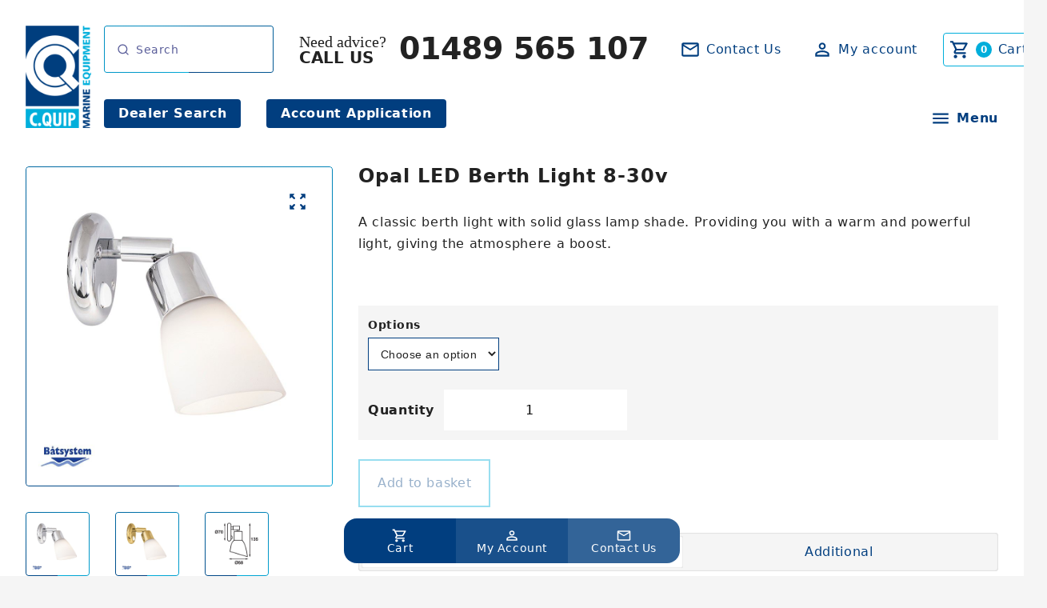

--- FILE ---
content_type: text/html; charset=UTF-8
request_url: https://www.cquip.com/product/opal-led-berth-light-8-30v/
body_size: 20506
content:
<!DOCTYPE html>
<html lang="en" dir="ltr">
    <head>
        <meta charset="utf-8">
<meta name="viewport" content="width=device-width, initial-scale=1">
<meta name="format-detection" content="telephone=no">


<style>:root{--color-white:255,255,255;--color-white-tint:250,250,250;--color-white-border:235,235,235;--color-black:0,0,0;--color-black-tint:11,11,11;--color-red:255,70,70;--color-green:76,175,80;--color-blue:33,150,243;--color-body:34,34,34;--color-primary:1,62,127;--color-secondary:0,174,219;--color-tertiary:245,245,245;--color-border:225,225,225}</style>
<style>
:root {
            --color-primary: 1, 62, 127;
            --color-secondary: 0, 174, 219;
    }
</style><link rel="stylesheet" preload href="/app/themes/cquipmulti/_assets/css/core.css?v=12360948363">
<link rel="stylesheet" preload href="/app/themes/cquipmulti/_assets/css/fonts.css?v=12360948363">

<noscript>
    <link rel="stylesheet" href="/app/themes/cquipmulti/_assets/css/print.css?v=12360948363" media="print">
</noscript>

<title>Opal LED Berth Light 8-30v - C.Quip</title>
<meta name='robots' content='max-image-preview:large' />
	<style>img:is([sizes="auto" i], [sizes^="auto," i]) { contain-intrinsic-size: 3000px 1500px }</style>
	
<!-- Google Tag Manager for WordPress by gtm4wp.com -->
<script data-cfasync="false" data-pagespeed-no-defer>
	var gtm4wp_datalayer_name = "dataLayer";
	var dataLayer = dataLayer || [];
	const gtm4wp_use_sku_instead = 1;
	const gtm4wp_currency = 'GBP';
	const gtm4wp_product_per_impression = 10;
	const gtm4wp_clear_ecommerce = false;
	const gtm4wp_datalayer_max_timeout = 2000;
</script>
<!-- End Google Tag Manager for WordPress by gtm4wp.com --><style id='filebird-block-filebird-gallery-style-inline-css' type='text/css'>
ul.filebird-block-filebird-gallery{margin:auto!important;padding:0!important;width:100%}ul.filebird-block-filebird-gallery.layout-grid{display:grid;grid-gap:20px;align-items:stretch;grid-template-columns:repeat(var(--columns),1fr);justify-items:stretch}ul.filebird-block-filebird-gallery.layout-grid li img{border:1px solid #ccc;box-shadow:2px 2px 6px 0 rgba(0,0,0,.3);height:100%;max-width:100%;-o-object-fit:cover;object-fit:cover;width:100%}ul.filebird-block-filebird-gallery.layout-masonry{-moz-column-count:var(--columns);-moz-column-gap:var(--space);column-gap:var(--space);-moz-column-width:var(--min-width);columns:var(--min-width) var(--columns);display:block;overflow:auto}ul.filebird-block-filebird-gallery.layout-masonry li{margin-bottom:var(--space)}ul.filebird-block-filebird-gallery li{list-style:none}ul.filebird-block-filebird-gallery li figure{height:100%;margin:0;padding:0;position:relative;width:100%}ul.filebird-block-filebird-gallery li figure figcaption{background:linear-gradient(0deg,rgba(0,0,0,.7),rgba(0,0,0,.3) 70%,transparent);bottom:0;box-sizing:border-box;color:#fff;font-size:.8em;margin:0;max-height:100%;overflow:auto;padding:3em .77em .7em;position:absolute;text-align:center;width:100%;z-index:2}ul.filebird-block-filebird-gallery li figure figcaption a{color:inherit}.fb-block-hover-animation-zoomIn figure{overflow:hidden}.fb-block-hover-animation-zoomIn figure img{transform:scale(1);transition:.3s ease-in-out}.fb-block-hover-animation-zoomIn figure:hover img{transform:scale(1.3)}.fb-block-hover-animation-shine figure{overflow:hidden;position:relative}.fb-block-hover-animation-shine figure:before{background:linear-gradient(90deg,hsla(0,0%,100%,0) 0,hsla(0,0%,100%,.3));content:"";display:block;height:100%;left:-75%;position:absolute;top:0;transform:skewX(-25deg);width:50%;z-index:2}.fb-block-hover-animation-shine figure:hover:before{animation:shine .75s}@keyframes shine{to{left:125%}}.fb-block-hover-animation-opacity figure{overflow:hidden}.fb-block-hover-animation-opacity figure img{opacity:1;transition:.3s ease-in-out}.fb-block-hover-animation-opacity figure:hover img{opacity:.5}.fb-block-hover-animation-grayscale figure img{filter:grayscale(100%);transition:.3s ease-in-out}.fb-block-hover-animation-grayscale figure:hover img{filter:grayscale(0)}

</style>
<link rel='stylesheet' id='ag-block-css' href='/app/plugins/AGWooCommerceBarclayePDQPaymentGateway-premium/inc/assets/css/epdq-block.css?ver=4.8.6' type='text/css' media='all' />
<link rel='stylesheet' id='woocommercetypesense-css' href='/app/plugins/woocommerce--typesense/App/Assets/styles.css?ver=1761563505' type='text/css' media='all' />
<link rel='stylesheet' id='woocommerce-layout-css' href='/app/plugins/woocommerce/assets/css/woocommerce-layout.css?ver=10.2.2' type='text/css' media='all' />
<link rel='stylesheet' id='woocommerce-smallscreen-css' href='/app/plugins/woocommerce/assets/css/woocommerce-smallscreen.css?ver=10.2.2' type='text/css' media='only screen and (max-width: 768px)' />
<link rel='stylesheet' id='woocommerce-general-css' href='/app/plugins/woocommerce/assets/css/woocommerce.css?ver=10.2.2' type='text/css' media='all' />
<style id='woocommerce-inline-inline-css' type='text/css'>
.woocommerce form .form-row .required { visibility: visible; }
</style>
<link rel='stylesheet' id='brands-styles-css' href='/app/plugins/woocommerce/assets/css/brands.css?ver=10.2.2' type='text/css' media='all' />
<link rel='stylesheet' id='flexible-shipping-free-shipping-css' href='/app/plugins/flexible-shipping/assets/dist/css/free-shipping.css?ver=6.4.0.2' type='text/css' media='all' />
<link rel='stylesheet' id='slick-css' href='/app/plugins/wpc-grouped-product-premium/assets/slick/slick.css?ver=6.8.1' type='text/css' media='all' />
<link rel='stylesheet' id='woosg-frontend-css' href='/app/plugins/wpc-grouped-product-premium/assets/css/frontend.css?ver=5.2.2' type='text/css' media='all' />
<link rel='stylesheet' id='woo_discount_pro_style-css' href='/app/plugins/woo-discount-rules-pro/Assets/Css/awdr_style.css?ver=2.6.13' type='text/css' media='all' />
<script type="text/template" id="tmpl-variation-template">
	<div class="woocommerce-variation-description">{{{ data.variation.variation_description }}}</div>
	<div class="woocommerce-variation-price">{{{ data.variation.price_html }}}</div>
	<div class="woocommerce-variation-availability">{{{ data.variation.availability_html }}}</div>
</script>
<script type="text/template" id="tmpl-unavailable-variation-template">
	<p role="alert">Sorry, this product is unavailable. Please choose a different combination.</p>
</script>
<script type="text/javascript" src="https://www.cquip.com/wp/wp-includes/js/jquery/jquery.min.js?ver=3.7.1" id="jquery-core-js"></script>
<script type="text/javascript" src="/app/plugins/woocommerce/assets/js/jquery-blockui/jquery.blockUI.min.js?ver=2.7.0-wc.10.2.2" id="jquery-blockui-js" data-wp-strategy="defer"></script>
<script type="text/javascript" id="wc-add-to-cart-js-extra">
/* <![CDATA[ */
var wc_add_to_cart_params = {"ajax_url":"\/wp\/wp-admin\/admin-ajax.php","wc_ajax_url":"\/?wc-ajax=%%endpoint%%","i18n_view_cart":"View basket","cart_url":"https:\/\/www.cquip.com\/cart\/","is_cart":"","cart_redirect_after_add":"no"};
/* ]]> */
</script>
<script type="text/javascript" src="/app/plugins/woocommerce/assets/js/frontend/add-to-cart.min.js?ver=10.2.2" id="wc-add-to-cart-js" defer="defer" data-wp-strategy="defer"></script>
<script type="text/javascript" id="wc-single-product-js-extra">
/* <![CDATA[ */
var wc_single_product_params = {"i18n_required_rating_text":"Please select a rating","i18n_rating_options":["1 of 5 stars","2 of 5 stars","3 of 5 stars","4 of 5 stars","5 of 5 stars"],"i18n_product_gallery_trigger_text":"View full-screen image gallery","review_rating_required":"yes","flexslider":{"rtl":false,"animation":"slide","smoothHeight":true,"directionNav":false,"controlNav":"thumbnails","slideshow":false,"animationSpeed":500,"animationLoop":false,"allowOneSlide":false},"zoom_enabled":"","zoom_options":[],"photoswipe_enabled":"","photoswipe_options":{"shareEl":false,"closeOnScroll":false,"history":false,"hideAnimationDuration":0,"showAnimationDuration":0},"flexslider_enabled":""};
/* ]]> */
</script>
<script type="text/javascript" src="/app/plugins/woocommerce/assets/js/frontend/single-product.min.js?ver=10.2.2" id="wc-single-product-js" defer="defer" data-wp-strategy="defer"></script>
<script type="text/javascript" src="/app/plugins/woocommerce/assets/js/js-cookie/js.cookie.min.js?ver=2.1.4-wc.10.2.2" id="js-cookie-js" defer="defer" data-wp-strategy="defer"></script>
<script type="text/javascript" id="woocommerce-js-extra">
/* <![CDATA[ */
var woocommerce_params = {"ajax_url":"\/wp\/wp-admin\/admin-ajax.php","wc_ajax_url":"\/?wc-ajax=%%endpoint%%","i18n_password_show":"Show password","i18n_password_hide":"Hide password"};
/* ]]> */
</script>
<script type="text/javascript" src="/app/plugins/woocommerce/assets/js/frontend/woocommerce.min.js?ver=10.2.2" id="woocommerce-js" defer="defer" data-wp-strategy="defer"></script>
<script type="text/javascript" src="https://www.cquip.com/wp/wp-includes/js/underscore.min.js?ver=1.13.7" id="underscore-js"></script>
<script type="text/javascript" id="wp-util-js-extra">
/* <![CDATA[ */
var _wpUtilSettings = {"ajax":{"url":"\/wp\/wp-admin\/admin-ajax.php"}};
/* ]]> */
</script>
<script type="text/javascript" src="https://www.cquip.com/wp/wp-includes/js/wp-util.min.js?ver=6.8.1" id="wp-util-js"></script>

<!-- Google Tag Manager for WordPress by gtm4wp.com -->
<!-- GTM Container placement set to automatic -->
<script data-cfasync="false" data-pagespeed-no-defer type="text/javascript">
	var dataLayer_content = {"cartContent":{"totals":{"applied_coupons":[],"discount_total":0,"subtotal":0,"total":0},"items":[]},"productRatingCounts":[],"productAverageRating":0,"productReviewCount":0,"productType":"variable","productIsVariable":1};
	dataLayer.push( dataLayer_content );
</script>
<script data-cfasync="false" data-pagespeed-no-defer type="text/javascript">
(function(w,d,s,l,i){w[l]=w[l]||[];w[l].push({'gtm.start':
new Date().getTime(),event:'gtm.js'});var f=d.getElementsByTagName(s)[0],
j=d.createElement(s),dl=l!='dataLayer'?'&l='+l:'';j.async=true;j.src=
'//www.googletagmanager.com/gtm.js?id='+i+dl;f.parentNode.insertBefore(j,f);
})(window,document,'script','dataLayer','GTM-5RBS3HLF');
</script>
<!-- End Google Tag Manager for WordPress by gtm4wp.com -->	<noscript><style>.woocommerce-product-gallery{ opacity: 1 !important; }</style></noscript>
	<link rel="canonical" href="https://www.cquip.com/product/opal-led-berth-light-8-30v/" />
<meta name="description" content="A classic berth light with solid glass lamp shade. Providing you with a warm and powerful light, giving the atmosphere a boost." />
<script type="application/ld+json">{"@context":"https:\/\/schema.org","@graph":[{"@type":"Organization","@id":"https:\/\/www.cquip.com\/wp\/#schema-publishing-organization","url":"https:\/\/www.cquip.com\/wp","name":"C.Quip"},{"@type":"WebSite","@id":"https:\/\/www.cquip.com\/wp\/#schema-website","url":"https:\/\/www.cquip.com\/wp","name":"C.Quip","encoding":"UTF-8","potentialAction":{"@type":"SearchAction","target":"https:\/\/www.cquip.com\/search\/{search_term_string}\/","query-input":"required name=search_term_string"},"image":{"@type":"ImageObject","@id":"https:\/\/www.cquip.com\/wp\/#schema-site-logo","url":"\/app\/uploads\/2025\/05\/logo-cquip-442x692-1.png","height":692,"width":442}},{"@type":"BreadcrumbList","@id":"https:\/\/www.cquip.com\/product\/opal-led-berth-light-8-30v?page&product=opal-led-berth-light-8-30v&post_type=product&name=opal-led-berth-light-8-30v\/#breadcrumb","itemListElement":[{"@type":"ListItem","position":1,"name":"Home","item":"https:\/\/www.cquip.com\/wp"},{"@type":"ListItem","position":2,"name":"Shop","item":"https:\/\/www.cquip.com\/shop\/"},{"@type":"ListItem","position":3,"name":"Opal LED Berth Light 8-30v"}]},{"@type":"Person","@id":"https:\/\/www.cquip.com\/author\/andy\/#schema-author","name":"andy"},{"@type":"WebPage","@id":"https:\/\/www.cquip.com\/product\/opal-led-berth-light-8-30v\/#schema-webpage","isPartOf":{"@id":"https:\/\/www.cquip.com\/wp\/#schema-website"},"publisher":{"@id":"https:\/\/www.cquip.com\/wp\/#schema-publishing-organization"},"url":"https:\/\/www.cquip.com\/product\/opal-led-berth-light-8-30v\/","hasPart":[{"@type":"SiteNavigationElement","@id":"https:\/\/www.cquip.com\/product\/opal-led-berth-light-8-30v\/#schema-nav-element-6304","name":"","url":"https:\/\/www.cquip.com\/hardware\/"},{"@type":"SiteNavigationElement","@id":"https:\/\/www.cquip.com\/product\/opal-led-berth-light-8-30v\/#schema-nav-element-6421","name":"","url":"https:\/\/www.cquip.com\/hardware\/steering-wheels\/"},{"@type":"SiteNavigationElement","@id":"https:\/\/www.cquip.com\/product\/opal-led-berth-light-8-30v\/#schema-nav-element-6456","name":"","url":"https:\/\/www.cquip.com\/hardware\/steering-wheels\/teak-wheels\/"},{"@type":"SiteNavigationElement","@id":"https:\/\/www.cquip.com\/product\/opal-led-berth-light-8-30v\/#schema-nav-element-6487","name":"","url":"https:\/\/www.cquip.com\/hardware\/steering-wheels\/stainless-steel-wheels\/"},{"@type":"SiteNavigationElement","@id":"https:\/\/www.cquip.com\/product\/opal-led-berth-light-8-30v\/#schema-nav-element-6518","name":"","url":"https:\/\/www.cquip.com\/hardware\/steering-wheels\/steering-fittings\/"},{"@type":"SiteNavigationElement","@id":"https:\/\/www.cquip.com\/product\/opal-led-berth-light-8-30v\/#schema-nav-element-6579","name":"","url":"https:\/\/www.cquip.com\/hardware\/hatches\/"},{"@type":"SiteNavigationElement","@id":"https:\/\/www.cquip.com\/product\/opal-led-berth-light-8-30v\/#schema-nav-element-6709","name":"","url":"https:\/\/www.cquip.com\/hardware\/hatches\/commercial-hatches\/"},{"@type":"SiteNavigationElement","@id":"https:\/\/www.cquip.com\/product\/opal-led-berth-light-8-30v\/#schema-nav-element-6710","name":"","url":"https:\/\/www.cquip.com\/hardware\/hatches\/plastic-inspection-hatches\/"},{"@type":"SiteNavigationElement","@id":"https:\/\/www.cquip.com\/product\/opal-led-berth-light-8-30v\/#schema-nav-element-17108","name":"","url":"https:\/\/www.cquip.com\/hardware\/hatches\/hatch-mosquito-nets\/"},{"@type":"SiteNavigationElement","@id":"https:\/\/www.cquip.com\/product\/opal-led-berth-light-8-30v\/#schema-nav-element-17109","name":"","url":"https:\/\/www.cquip.com\/hardware\/deck-plates\/"},{"@type":"SiteNavigationElement","@id":"https:\/\/www.cquip.com\/product\/opal-led-berth-light-8-30v\/#schema-nav-element-17111","name":"","url":"https:\/\/www.cquip.com\/hardware\/deck-plates\/stainless-steel-deck-plates\/"},{"@type":"SiteNavigationElement","@id":"https:\/\/www.cquip.com\/product\/opal-led-berth-light-8-30v\/#schema-nav-element-17110","name":"","url":"https:\/\/www.cquip.com\/hardware\/deck-plates\/plastic-deck-plates\/"},{"@type":"SiteNavigationElement","@id":"https:\/\/www.cquip.com\/product\/opal-led-berth-light-8-30v\/#schema-nav-element-17112","name":"","url":"https:\/\/www.cquip.com\/hardware\/boarding\/"},{"@type":"SiteNavigationElement","@id":"https:\/\/www.cquip.com\/product\/opal-led-berth-light-8-30v\/#schema-nav-element-17114","name":"","url":"https:\/\/www.cquip.com\/hardware\/boarding\/ladders\/"},{"@type":"SiteNavigationElement","@id":"https:\/\/www.cquip.com\/product\/opal-led-berth-light-8-30v\/#schema-nav-element-17115","name":"","url":"https:\/\/www.cquip.com\/hardware\/boarding\/steps\/"},{"@type":"SiteNavigationElement","@id":"https:\/\/www.cquip.com\/product\/opal-led-berth-light-8-30v\/#schema-nav-element-44401","name":"","url":"https:\/\/www.cquip.com\/hardware\/boarding\/boarding-stairs\/"},{"@type":"SiteNavigationElement","@id":"https:\/\/www.cquip.com\/product\/opal-led-berth-light-8-30v\/#schema-nav-element-17117","name":"","url":"https:\/\/www.cquip.com\/hardware\/bowsprits\/"},{"@type":"SiteNavigationElement","@id":"https:\/\/www.cquip.com\/product\/opal-led-berth-light-8-30v\/#schema-nav-element-17119","name":"","url":"https:\/\/www.cquip.com\/hardware\/bowsprits\/sailing-yacht-bowsprits\/"},{"@type":"SiteNavigationElement","@id":"https:\/\/www.cquip.com\/product\/opal-led-berth-light-8-30v\/#schema-nav-element-17118","name":"","url":"https:\/\/www.cquip.com\/hardware\/bowsprits\/powerboat-bowsprits\/"},{"@type":"SiteNavigationElement","@id":"https:\/\/www.cquip.com\/product\/opal-led-berth-light-8-30v\/#schema-nav-element-17116","name":"","url":"https:\/\/www.cquip.com\/hardware\/bowsprits\/bowsprit-accessories\/"},{"@type":"SiteNavigationElement","@id":"https:\/\/www.cquip.com\/product\/opal-led-berth-light-8-30v\/#schema-nav-element-17122","name":"","url":"https:\/\/www.cquip.com\/hardware\/stern-platforms\/"},{"@type":"SiteNavigationElement","@id":"https:\/\/www.cquip.com\/product\/opal-led-berth-light-8-30v\/#schema-nav-element-17121","name":"","url":"https:\/\/www.cquip.com\/hardware\/stern-platforms\/sailing-yacht-stern-platforms\/"},{"@type":"SiteNavigationElement","@id":"https:\/\/www.cquip.com\/product\/opal-led-berth-light-8-30v\/#schema-nav-element-17120","name":"","url":"https:\/\/www.cquip.com\/hardware\/stern-platforms\/powerboat-stern-platforms\/"},{"@type":"SiteNavigationElement","@id":"https:\/\/www.cquip.com\/product\/opal-led-berth-light-8-30v\/#schema-nav-element-17125","name":"","url":"https:\/\/www.cquip.com\/hardware\/davits-cranes\/"},{"@type":"SiteNavigationElement","@id":"https:\/\/www.cquip.com\/product\/opal-led-berth-light-8-30v\/#schema-nav-element-17124","name":"","url":"https:\/\/www.cquip.com\/hardware\/davits-cranes\/davits\/"},{"@type":"SiteNavigationElement","@id":"https:\/\/www.cquip.com\/product\/opal-led-berth-light-8-30v\/#schema-nav-element-17123","name":"","url":"https:\/\/www.cquip.com\/hardware\/davits-cranes\/anchor-stern-davits\/"},{"@type":"SiteNavigationElement","@id":"https:\/\/www.cquip.com\/product\/opal-led-berth-light-8-30v\/#schema-nav-element-17126","name":"","url":"https:\/\/www.cquip.com\/hardware\/davits-cranes\/dinghy-engine-crane\/"},{"@type":"SiteNavigationElement","@id":"https:\/\/www.cquip.com\/product\/opal-led-berth-light-8-30v\/#schema-nav-element-17128","name":"","url":"https:\/\/www.cquip.com\/hardware\/mooring\/"},{"@type":"SiteNavigationElement","@id":"https:\/\/www.cquip.com\/product\/opal-led-berth-light-8-30v\/#schema-nav-element-17129","name":"","url":"https:\/\/www.cquip.com\/hardware\/mooring\/bow-rollers\/"},{"@type":"SiteNavigationElement","@id":"https:\/\/www.cquip.com\/product\/opal-led-berth-light-8-30v\/#schema-nav-element-17130","name":"","url":"https:\/\/www.cquip.com\/hardware\/mooring\/anchors\/"},{"@type":"SiteNavigationElement","@id":"https:\/\/www.cquip.com\/product\/opal-led-berth-light-8-30v\/#schema-nav-element-17131","name":"","url":"https:\/\/www.cquip.com\/hardware\/mooring\/anchor-chain-stoppers\/"},{"@type":"SiteNavigationElement","@id":"https:\/\/www.cquip.com\/product\/opal-led-berth-light-8-30v\/#schema-nav-element-17132","name":"","url":"https:\/\/www.cquip.com\/hardware\/mooring\/chain-connectors\/"},{"@type":"SiteNavigationElement","@id":"https:\/\/www.cquip.com\/product\/opal-led-berth-light-8-30v\/#schema-nav-element-17133","name":"","url":"https:\/\/www.cquip.com\/hardware\/mooring\/mooring-springs-shock-absorbers\/"},{"@type":"SiteNavigationElement","@id":"https:\/\/www.cquip.com\/product\/opal-led-berth-light-8-30v\/#schema-nav-element-17134","name":"","url":"https:\/\/www.cquip.com\/hardware\/mooring\/hawse-pipes\/"},{"@type":"SiteNavigationElement","@id":"https:\/\/www.cquip.com\/product\/opal-led-berth-light-8-30v\/#schema-nav-element-17375","name":"","url":"https:\/\/www.cquip.com\/hardware\/mooring\/cleats\/"},{"@type":"SiteNavigationElement","@id":"https:\/\/www.cquip.com\/product\/opal-led-berth-light-8-30v\/#schema-nav-element-17136","name":"","url":"https:\/\/www.cquip.com\/hardware\/mooring\/fairleads\/"},{"@type":"SiteNavigationElement","@id":"https:\/\/www.cquip.com\/product\/opal-led-berth-light-8-30v\/#schema-nav-element-17137","name":"","url":"https:\/\/www.cquip.com\/hardware\/mooring\/fender-mounts\/"},{"@type":"SiteNavigationElement","@id":"https:\/\/www.cquip.com\/product\/opal-led-berth-light-8-30v\/#schema-nav-element-17138","name":"","url":"https:\/\/www.cquip.com\/hardware\/mooring\/u-bolts-bow-eyes\/"},{"@type":"SiteNavigationElement","@id":"https:\/\/www.cquip.com\/product\/opal-led-berth-light-8-30v\/#schema-nav-element-17139","name":"","url":"https:\/\/www.cquip.com\/hardware\/pad-eyes\/"},{"@type":"SiteNavigationElement","@id":"https:\/\/www.cquip.com\/product\/opal-led-berth-light-8-30v\/#schema-nav-element-17140","name":"","url":"https:\/\/www.cquip.com\/hardware\/pad-eyes\/fixed-pad-eyes\/"},{"@type":"SiteNavigationElement","@id":"https:\/\/www.cquip.com\/product\/opal-led-berth-light-8-30v\/#schema-nav-element-17141","name":"","url":"https:\/\/www.cquip.com\/hardware\/pad-eyes\/folding-pad-eyes\/"},{"@type":"SiteNavigationElement","@id":"https:\/\/www.cquip.com\/product\/opal-led-berth-light-8-30v\/#schema-nav-element-17142","name":"","url":"https:\/\/www.cquip.com\/hardware\/grab-handles-handrails\/"},{"@type":"SiteNavigationElement","@id":"https:\/\/www.cquip.com\/product\/opal-led-berth-light-8-30v\/#schema-nav-element-17143","name":"","url":"https:\/\/www.cquip.com\/hardware\/ventilation\/"},{"@type":"SiteNavigationElement","@id":"https:\/\/www.cquip.com\/product\/opal-led-berth-light-8-30v\/#schema-nav-element-17144","name":"","url":"https:\/\/www.cquip.com\/hardware\/ventilation\/cowl-vents-dorades\/"},{"@type":"SiteNavigationElement","@id":"https:\/\/www.cquip.com\/product\/opal-led-berth-light-8-30v\/#schema-nav-element-17145","name":"","url":"https:\/\/www.cquip.com\/hardware\/ventilation\/vents\/"},{"@type":"SiteNavigationElement","@id":"https:\/\/www.cquip.com\/product\/opal-led-berth-light-8-30v\/#schema-nav-element-17148","name":"","url":"https:\/\/www.cquip.com\/hardware\/stanchions-and-sockets\/"},{"@type":"SiteNavigationElement","@id":"https:\/\/www.cquip.com\/product\/opal-led-berth-light-8-30v\/#schema-nav-element-17147","name":"","url":"https:\/\/www.cquip.com\/hardware\/stanchions-and-sockets\/stanchions\/"},{"@type":"SiteNavigationElement","@id":"https:\/\/www.cquip.com\/product\/opal-led-berth-light-8-30v\/#schema-nav-element-17146","name":"","url":"https:\/\/www.cquip.com\/hardware\/stanchions-and-sockets\/rail-stanchion-bases\/"},{"@type":"SiteNavigationElement","@id":"https:\/\/www.cquip.com\/product\/opal-led-berth-light-8-30v\/#schema-nav-element-17149","name":"","url":"https:\/\/www.cquip.com\/hardware\/stanchions-and-sockets\/sockets\/"},{"@type":"SiteNavigationElement","@id":"https:\/\/www.cquip.com\/product\/opal-led-berth-light-8-30v\/#schema-nav-element-17150","name":"","url":"https:\/\/www.cquip.com\/hardware\/stanchions-and-sockets\/pulpits\/"},{"@type":"SiteNavigationElement","@id":"https:\/\/www.cquip.com\/product\/opal-led-berth-light-8-30v\/#schema-nav-element-17152","name":"","url":"https:\/\/www.cquip.com\/hardware\/rub-rail-strips\/"},{"@type":"SiteNavigationElement","@id":"https:\/\/www.cquip.com\/product\/opal-led-berth-light-8-30v\/#schema-nav-element-17153","name":"","url":"https:\/\/www.cquip.com\/hardware\/rub-rail-strips\/rubbing-strakes\/"},{"@type":"SiteNavigationElement","@id":"https:\/\/www.cquip.com\/product\/opal-led-berth-light-8-30v\/#schema-nav-element-17151","name":"","url":"https:\/\/www.cquip.com\/hardware\/rub-rail-strips\/rub-rail\/"},{"@type":"SiteNavigationElement","@id":"https:\/\/www.cquip.com\/product\/opal-led-berth-light-8-30v\/#schema-nav-element-17154","name":"","url":"https:\/\/www.cquip.com\/hardware\/drainage-hardware\/"},{"@type":"SiteNavigationElement","@id":"https:\/\/www.cquip.com\/product\/opal-led-berth-light-8-30v\/#schema-nav-element-17155","name":"","url":"https:\/\/www.cquip.com\/hardware\/drainage-hardware\/deck-drains\/"},{"@type":"SiteNavigationElement","@id":"https:\/\/www.cquip.com\/product\/opal-led-berth-light-8-30v\/#schema-nav-element-17156","name":"","url":"https:\/\/www.cquip.com\/water-systems\/drainage\/transom-drains-drainage\/"},{"@type":"SiteNavigationElement","@id":"https:\/\/www.cquip.com\/product\/opal-led-berth-light-8-30v\/#schema-nav-element-17157","name":"","url":"https:\/\/www.cquip.com\/hardware\/drainage-hardware\/skin-fittings-drainage-hardware\/"},{"@type":"SiteNavigationElement","@id":"https:\/\/www.cquip.com\/product\/opal-led-berth-light-8-30v\/#schema-nav-element-17158","name":"","url":"https:\/\/www.cquip.com\/hardware\/fuel-systems\/"},{"@type":"SiteNavigationElement","@id":"https:\/\/www.cquip.com\/product\/opal-led-berth-light-8-30v\/#schema-nav-element-17159","name":"","url":"https:\/\/www.cquip.com\/hardware\/fuel-systems\/tank-vents\/"},{"@type":"SiteNavigationElement","@id":"https:\/\/www.cquip.com\/product\/opal-led-berth-light-8-30v\/#schema-nav-element-17160","name":"","url":"https:\/\/www.cquip.com\/hardware\/fuel-systems\/deck-fillers\/"},{"@type":"SiteNavigationElement","@id":"https:\/\/www.cquip.com\/product\/opal-led-berth-light-8-30v\/#schema-nav-element-17161","name":"","url":"https:\/\/www.cquip.com\/hardware\/exhaust-fittings\/"},{"@type":"SiteNavigationElement","@id":"https:\/\/www.cquip.com\/product\/opal-led-berth-light-8-30v\/#schema-nav-element-17162","name":"","url":"https:\/\/www.cquip.com\/hardware\/ski-hooks\/"},{"@type":"SiteNavigationElement","@id":"https:\/\/www.cquip.com\/product\/opal-led-berth-light-8-30v\/#schema-nav-element-17163","name":"","url":"https:\/\/www.cquip.com\/hardware\/lifting-rings\/"},{"@type":"SiteNavigationElement","@id":"https:\/\/www.cquip.com\/product\/opal-led-berth-light-8-30v\/#schema-nav-element-17164","name":"","url":"https:\/\/www.cquip.com\/hardware\/marine-theft-protection\/"},{"@type":"SiteNavigationElement","@id":"https:\/\/www.cquip.com\/product\/opal-led-berth-light-8-30v\/#schema-nav-element-17165","name":"","url":"https:\/\/www.cquip.com\/hardware\/marine-theft-protection\/padlocks\/"},{"@type":"SiteNavigationElement","@id":"https:\/\/www.cquip.com\/product\/opal-led-berth-light-8-30v\/#schema-nav-element-17167","name":"","url":"https:\/\/www.cquip.com\/fittings\/"},{"@type":"SiteNavigationElement","@id":"https:\/\/www.cquip.com\/product\/opal-led-berth-light-8-30v\/#schema-nav-element-17168","name":"","url":"https:\/\/www.cquip.com\/fittings\/folding-brackets\/"},{"@type":"SiteNavigationElement","@id":"https:\/\/www.cquip.com\/product\/opal-led-berth-light-8-30v\/#schema-nav-element-17169","name":"","url":"https:\/\/www.cquip.com\/fittings\/hinges\/"},{"@type":"SiteNavigationElement","@id":"https:\/\/www.cquip.com\/product\/opal-led-berth-light-8-30v\/#schema-nav-element-17173","name":"","url":"https:\/\/www.cquip.com\/fittings\/hinges\/table-hinges\/"},{"@type":"SiteNavigationElement","@id":"https:\/\/www.cquip.com\/product\/opal-led-berth-light-8-30v\/#schema-nav-element-17170","name":"","url":"https:\/\/www.cquip.com\/fittings\/hinges\/cast-316-stainless-steel-hinges\/"},{"@type":"SiteNavigationElement","@id":"https:\/\/www.cquip.com\/product\/opal-led-berth-light-8-30v\/#schema-nav-element-17171","name":"","url":"https:\/\/www.cquip.com\/fittings\/hinges\/friction-hinges\/"},{"@type":"SiteNavigationElement","@id":"https:\/\/www.cquip.com\/product\/opal-led-berth-light-8-30v\/#schema-nav-element-17172","name":"","url":"https:\/\/www.cquip.com\/fittings\/hinges\/stamped-hinges\/"},{"@type":"SiteNavigationElement","@id":"https:\/\/www.cquip.com\/product\/opal-led-berth-light-8-30v\/#schema-nav-element-17174","name":"","url":"https:\/\/www.cquip.com\/fittings\/lift-handles\/"},{"@type":"SiteNavigationElement","@id":"https:\/\/www.cquip.com\/product\/opal-led-berth-light-8-30v\/#schema-nav-element-17175","name":"","url":"https:\/\/www.cquip.com\/fittings\/slam-latches\/"},{"@type":"SiteNavigationElement","@id":"https:\/\/www.cquip.com\/product\/opal-led-berth-light-8-30v\/#schema-nav-element-17177","name":"","url":"https:\/\/www.cquip.com\/fittings\/door-fittings\/"},{"@type":"SiteNavigationElement","@id":"https:\/\/www.cquip.com\/product\/opal-led-berth-light-8-30v\/#schema-nav-element-17178","name":"","url":"https:\/\/www.cquip.com\/fittings\/door-fittings\/door-handles\/"},{"@type":"SiteNavigationElement","@id":"https:\/\/www.cquip.com\/product\/opal-led-berth-light-8-30v\/#schema-nav-element-17179","name":"","url":"https:\/\/www.cquip.com\/fittings\/door-fittings\/door-hooks\/"},{"@type":"SiteNavigationElement","@id":"https:\/\/www.cquip.com\/product\/opal-led-berth-light-8-30v\/#schema-nav-element-17180","name":"","url":"https:\/\/www.cquip.com\/fittings\/door-fittings\/door-stop-catches\/"},{"@type":"SiteNavigationElement","@id":"https:\/\/www.cquip.com\/product\/opal-led-berth-light-8-30v\/#schema-nav-element-17181","name":"","url":"https:\/\/www.cquip.com\/fittings\/door-fittings\/barrel-bolts\/"},{"@type":"SiteNavigationElement","@id":"https:\/\/www.cquip.com\/product\/opal-led-berth-light-8-30v\/#schema-nav-element-45004","name":"","url":"https:\/\/www.cquip.com\/fittings\/door-fittings\/magnetic-door-holders\/"},{"@type":"SiteNavigationElement","@id":"https:\/\/www.cquip.com\/product\/opal-led-berth-light-8-30v\/#schema-nav-element-17176","name":"","url":"https:\/\/www.cquip.com\/fittings\/ring-pulls\/"},{"@type":"SiteNavigationElement","@id":"https:\/\/www.cquip.com\/product\/opal-led-berth-light-8-30v\/#schema-nav-element-17182","name":"","url":"https:\/\/www.cquip.com\/fittings\/catches-latches\/"},{"@type":"SiteNavigationElement","@id":"https:\/\/www.cquip.com\/product\/opal-led-berth-light-8-30v\/#schema-nav-element-17183","name":"","url":"https:\/\/www.cquip.com\/fittings\/catches-latches\/seat-latches\/"},{"@type":"SiteNavigationElement","@id":"https:\/\/www.cquip.com\/product\/opal-led-berth-light-8-30v\/#schema-nav-element-17184","name":"","url":"https:\/\/www.cquip.com\/fittings\/catches-latches\/cabinet-fittings\/"},{"@type":"SiteNavigationElement","@id":"https:\/\/www.cquip.com\/product\/opal-led-berth-light-8-30v\/#schema-nav-element-17185","name":"","url":"https:\/\/www.cquip.com\/fittings\/catches-latches\/locker-latches\/"},{"@type":"SiteNavigationElement","@id":"https:\/\/www.cquip.com\/product\/opal-led-berth-light-8-30v\/#schema-nav-element-17186","name":"","url":"https:\/\/www.cquip.com\/fittings\/catches-latches\/hatch-fastener\/"},{"@type":"SiteNavigationElement","@id":"https:\/\/www.cquip.com\/product\/opal-led-berth-light-8-30v\/#schema-nav-element-17187","name":"","url":"https:\/\/www.cquip.com\/fittings\/drawer-sliders\/"},{"@type":"SiteNavigationElement","@id":"https:\/\/www.cquip.com\/product\/opal-led-berth-light-8-30v\/#schema-nav-element-17188","name":"","url":"https:\/\/www.cquip.com\/fittings\/swivel-lock\/"},{"@type":"SiteNavigationElement","@id":"https:\/\/www.cquip.com\/product\/opal-led-berth-light-8-30v\/#schema-nav-element-17189","name":"","url":"https:\/\/www.cquip.com\/fittings\/snap-in-plungers\/"},{"@type":"SiteNavigationElement","@id":"https:\/\/www.cquip.com\/product\/opal-led-berth-light-8-30v\/#schema-nav-element-17190","name":"","url":"https:\/\/www.cquip.com\/fittings\/sunshade-system\/"},{"@type":"SiteNavigationElement","@id":"https:\/\/www.cquip.com\/product\/opal-led-berth-light-8-30v\/#schema-nav-element-17191","name":"","url":"https:\/\/www.cquip.com\/fittings\/canopy-fittings\/"},{"@type":"SiteNavigationElement","@id":"https:\/\/www.cquip.com\/product\/opal-led-berth-light-8-30v\/#schema-nav-element-17192","name":"","url":"https:\/\/www.cquip.com\/fittings\/hatch-fittings\/"},{"@type":"SiteNavigationElement","@id":"https:\/\/www.cquip.com\/product\/opal-led-berth-light-8-30v\/#schema-nav-element-17194","name":"","url":"https:\/\/www.cquip.com\/fittings\/hatch-fittings\/hatch-springs\/"},{"@type":"SiteNavigationElement","@id":"https:\/\/www.cquip.com\/product\/opal-led-berth-light-8-30v\/#schema-nav-element-17195","name":"","url":"https:\/\/www.cquip.com\/fittings\/hatch-fittings\/hatch-stays\/"},{"@type":"SiteNavigationElement","@id":"https:\/\/www.cquip.com\/product\/opal-led-berth-light-8-30v\/#schema-nav-element-17193","name":"","url":"https:\/\/www.cquip.com\/fittings\/hatch-fittings\/hatch-adjusters\/"},{"@type":"SiteNavigationElement","@id":"https:\/\/www.cquip.com\/product\/opal-led-berth-light-8-30v\/#schema-nav-element-17196","name":"","url":"https:\/\/www.cquip.com\/fittings\/shackles\/"},{"@type":"SiteNavigationElement","@id":"https:\/\/www.cquip.com\/product\/opal-led-berth-light-8-30v\/#schema-nav-element-17200","name":"","url":"https:\/\/www.cquip.com\/general-chandlery\/"},{"@type":"SiteNavigationElement","@id":"https:\/\/www.cquip.com\/product\/opal-led-berth-light-8-30v\/#schema-nav-element-17197","name":"","url":"https:\/\/www.cquip.com\/general-chandlery\/table-legs-accessories\/"},{"@type":"SiteNavigationElement","@id":"https:\/\/www.cquip.com\/product\/opal-led-berth-light-8-30v\/#schema-nav-element-17198","name":"","url":"https:\/\/www.cquip.com\/general-chandlery\/table-legs-accessories\/table-legs\/"},{"@type":"SiteNavigationElement","@id":"https:\/\/www.cquip.com\/product\/opal-led-berth-light-8-30v\/#schema-nav-element-17199","name":"","url":"https:\/\/www.cquip.com\/general-chandlery\/table-legs-accessories\/seat-swivel\/"},{"@type":"SiteNavigationElement","@id":"https:\/\/www.cquip.com\/product\/opal-led-berth-light-8-30v\/#schema-nav-element-17202","name":"","url":"https:\/\/www.cquip.com\/general-chandlery\/engine-accessories\/"},{"@type":"SiteNavigationElement","@id":"https:\/\/www.cquip.com\/product\/opal-led-berth-light-8-30v\/#schema-nav-element-17203","name":"","url":"https:\/\/www.cquip.com\/general-chandlery\/engine-accessories\/oil-pumps\/"},{"@type":"SiteNavigationElement","@id":"https:\/\/www.cquip.com\/product\/opal-led-berth-light-8-30v\/#schema-nav-element-17204","name":"","url":"https:\/\/www.cquip.com\/general-chandlery\/engine-accessories\/engine-controls\/"},{"@type":"SiteNavigationElement","@id":"https:\/\/www.cquip.com\/product\/opal-led-berth-light-8-30v\/#schema-nav-element-17205","name":"","url":"https:\/\/www.cquip.com\/lifestyle\/teak-fittings\/outboard-motor-brackets-teak-fittings\/"},{"@type":"SiteNavigationElement","@id":"https:\/\/www.cquip.com\/product\/opal-led-berth-light-8-30v\/#schema-nav-element-17206","name":"","url":"https:\/\/www.cquip.com\/general-chandlery\/engine-accessories\/motor-flushers\/"},{"@type":"SiteNavigationElement","@id":"https:\/\/www.cquip.com\/product\/opal-led-berth-light-8-30v\/#schema-nav-element-17207","name":"","url":"https:\/\/www.cquip.com\/general-chandlery\/engine-accessories\/fuel-lines-fittings\/"},{"@type":"SiteNavigationElement","@id":"https:\/\/www.cquip.com\/product\/opal-led-berth-light-8-30v\/#schema-nav-element-17208","name":"","url":"https:\/\/www.cquip.com\/general-chandlery\/engine-accessories\/cable-boots\/"},{"@type":"SiteNavigationElement","@id":"https:\/\/www.cquip.com\/product\/opal-led-berth-light-8-30v\/#schema-nav-element-17209","name":"","url":"https:\/\/www.cquip.com\/general-chandlery\/engine-accessories\/kill-cords\/"},{"@type":"SiteNavigationElement","@id":"https:\/\/www.cquip.com\/product\/opal-led-berth-light-8-30v\/#schema-nav-element-17211","name":"","url":"https:\/\/www.cquip.com\/general-chandlery\/flagpoles-sockets\/"},{"@type":"SiteNavigationElement","@id":"https:\/\/www.cquip.com\/product\/opal-led-berth-light-8-30v\/#schema-nav-element-17210","name":"","url":"https:\/\/www.cquip.com\/general-chandlery\/flagpoles-sockets\/flagpoles\/"},{"@type":"SiteNavigationElement","@id":"https:\/\/www.cquip.com\/product\/opal-led-berth-light-8-30v\/#schema-nav-element-44000","name":"","url":"https:\/\/www.cquip.com\/general-chandlery\/flagpoles-sockets\/sockets-flagpoles-sockets\/"},{"@type":"SiteNavigationElement","@id":"https:\/\/www.cquip.com\/product\/opal-led-berth-light-8-30v\/#schema-nav-element-17213","name":"","url":"https:\/\/www.cquip.com\/general-chandlery\/boat-hooks\/"},{"@type":"SiteNavigationElement","@id":"https:\/\/www.cquip.com\/product\/opal-led-berth-light-8-30v\/#schema-nav-element-17214","name":"","url":"https:\/\/www.cquip.com\/general-chandlery\/pole-holders\/"},{"@type":"SiteNavigationElement","@id":"https:\/\/www.cquip.com\/product\/opal-led-berth-light-8-30v\/#schema-nav-element-17215","name":"","url":"https:\/\/www.cquip.com\/general-chandlery\/rod-holders\/"},{"@type":"SiteNavigationElement","@id":"https:\/\/www.cquip.com\/product\/opal-led-berth-light-8-30v\/#schema-nav-element-17216","name":"","url":"https:\/\/www.cquip.com\/general-chandlery\/stepshandles\/"},{"@type":"SiteNavigationElement","@id":"https:\/\/www.cquip.com\/product\/opal-led-berth-light-8-30v\/#schema-nav-element-17217","name":"","url":"https:\/\/www.cquip.com\/general-chandlery\/drinks-holders\/"},{"@type":"SiteNavigationElement","@id":"https:\/\/www.cquip.com\/product\/opal-led-berth-light-8-30v\/#schema-nav-element-17218","name":"","url":"https:\/\/www.cquip.com\/general-chandlery\/coat-hooks\/"},{"@type":"SiteNavigationElement","@id":"https:\/\/www.cquip.com\/product\/opal-led-berth-light-8-30v\/#schema-nav-element-17219","name":"","url":"https:\/\/www.cquip.com\/general-chandlery\/rail-mounted-fittings\/"},{"@type":"SiteNavigationElement","@id":"https:\/\/www.cquip.com\/product\/opal-led-berth-light-8-30v\/#schema-nav-element-17220","name":"","url":"https:\/\/www.cquip.com\/general-chandlery\/rail-mounted-fittings\/rail-mounts\/"},{"@type":"SiteNavigationElement","@id":"https:\/\/www.cquip.com\/product\/opal-led-berth-light-8-30v\/#schema-nav-element-17221","name":"","url":"https:\/\/www.cquip.com\/general-chandlery\/rail-mounted-fittings\/support-plates\/"},{"@type":"SiteNavigationElement","@id":"https:\/\/www.cquip.com\/product\/opal-led-berth-light-8-30v\/#schema-nav-element-17222","name":"","url":"https:\/\/www.cquip.com\/general-chandlery\/winch-handles-holders-pads\/"},{"@type":"SiteNavigationElement","@id":"https:\/\/www.cquip.com\/product\/opal-led-berth-light-8-30v\/#schema-nav-element-17223","name":"","url":"https:\/\/www.cquip.com\/general-chandlery\/ties-webbing\/"},{"@type":"SiteNavigationElement","@id":"https:\/\/www.cquip.com\/product\/opal-led-berth-light-8-30v\/#schema-nav-element-17224","name":"","url":"https:\/\/www.cquip.com\/general-chandlery\/waterproof-cases\/"},{"@type":"SiteNavigationElement","@id":"https:\/\/www.cquip.com\/product\/opal-led-berth-light-8-30v\/#schema-nav-element-17225","name":"","url":"https:\/\/www.cquip.com\/general-chandlery\/deck-keys\/"},{"@type":"SiteNavigationElement","@id":"https:\/\/www.cquip.com\/product\/opal-led-berth-light-8-30v\/#schema-nav-element-17226","name":"","url":"https:\/\/www.cquip.com\/general-chandlery\/key-rings\/"},{"@type":"SiteNavigationElement","@id":"https:\/\/www.cquip.com\/product\/opal-led-berth-light-8-30v\/#schema-nav-element-17227","name":"","url":"https:\/\/www.cquip.com\/general-chandlery\/oar-fittings\/"},{"@type":"SiteNavigationElement","@id":"https:\/\/www.cquip.com\/product\/opal-led-berth-light-8-30v\/#schema-nav-element-43493","name":"","url":"https:\/\/www.cquip.com\/general-chandlery\/air-pumps\/"},{"@type":"SiteNavigationElement","@id":"https:\/\/www.cquip.com\/product\/opal-led-berth-light-8-30v\/#schema-nav-element-17228","name":"","url":"https:\/\/www.cquip.com\/lighting\/"},{"@type":"SiteNavigationElement","@id":"https:\/\/www.cquip.com\/product\/opal-led-berth-light-8-30v\/#schema-nav-element-17229","name":"","url":"https:\/\/www.cquip.com\/lighting\/navigation-lights\/"},{"@type":"SiteNavigationElement","@id":"https:\/\/www.cquip.com\/product\/opal-led-berth-light-8-30v\/#schema-nav-element-17230","name":"","url":"https:\/\/www.cquip.com\/lighting\/interior-lighting\/"},{"@type":"SiteNavigationElement","@id":"https:\/\/www.cquip.com\/product\/opal-led-berth-light-8-30v\/#schema-nav-element-17239","name":"","url":"https:\/\/www.cquip.com\/lighting\/interior-lighting\/ceiling-lights\/"},{"@type":"SiteNavigationElement","@id":"https:\/\/www.cquip.com\/product\/opal-led-berth-light-8-30v\/#schema-nav-element-17231","name":"","url":"https:\/\/www.cquip.com\/lighting\/interior-lighting\/reading-chart-lights\/"},{"@type":"SiteNavigationElement","@id":"https:\/\/www.cquip.com\/product\/opal-led-berth-light-8-30v\/#schema-nav-element-17232","name":"","url":"https:\/\/www.cquip.com\/lighting\/interior-lighting\/cabinet-lamps\/"},{"@type":"SiteNavigationElement","@id":"https:\/\/www.cquip.com\/product\/opal-led-berth-light-8-30v\/#schema-nav-element-17233","name":"","url":"https:\/\/www.cquip.com\/lighting\/interior-lighting\/strip-lights\/"},{"@type":"SiteNavigationElement","@id":"https:\/\/www.cquip.com\/product\/opal-led-berth-light-8-30v\/#schema-nav-element-17235","name":"","url":"https:\/\/www.cquip.com\/lighting\/interior-lighting\/berth-lights\/"},{"@type":"SiteNavigationElement","@id":"https:\/\/www.cquip.com\/product\/opal-led-berth-light-8-30v\/#schema-nav-element-17240","name":"","url":"https:\/\/www.cquip.com\/lighting\/exterior-lighting\/"},{"@type":"SiteNavigationElement","@id":"https:\/\/www.cquip.com\/product\/opal-led-berth-light-8-30v\/#schema-nav-element-17242","name":"","url":"https:\/\/www.cquip.com\/lighting\/exterior-lighting\/bimini-lights\/"},{"@type":"SiteNavigationElement","@id":"https:\/\/www.cquip.com\/product\/opal-led-berth-light-8-30v\/#schema-nav-element-17243","name":"","url":"https:\/\/www.cquip.com\/lighting\/exterior-lighting\/flood-lights\/"},{"@type":"SiteNavigationElement","@id":"https:\/\/www.cquip.com\/product\/opal-led-berth-light-8-30v\/#schema-nav-element-17244","name":"","url":"https:\/\/www.cquip.com\/lighting\/exterior-lighting\/spot-lights\/"},{"@type":"SiteNavigationElement","@id":"https:\/\/www.cquip.com\/product\/opal-led-berth-light-8-30v\/#schema-nav-element-17245","name":"","url":"https:\/\/www.cquip.com\/lighting\/exterior-lighting\/search-lights\/"},{"@type":"SiteNavigationElement","@id":"https:\/\/www.cquip.com\/product\/opal-led-berth-light-8-30v\/#schema-nav-element-17246","name":"","url":"https:\/\/www.cquip.com\/lighting\/exterior-lighting\/spreader-deck-lights\/"},{"@type":"SiteNavigationElement","@id":"https:\/\/www.cquip.com\/product\/opal-led-berth-light-8-30v\/#schema-nav-element-17249","name":"","url":"https:\/\/www.cquip.com\/lighting\/courtesy-utility\/"},{"@type":"SiteNavigationElement","@id":"https:\/\/www.cquip.com\/product\/opal-led-berth-light-8-30v\/#schema-nav-element-17250","name":"","url":"https:\/\/www.cquip.com\/lighting\/courtesy-utility\/step-walkway\/"},{"@type":"SiteNavigationElement","@id":"https:\/\/www.cquip.com\/product\/opal-led-berth-light-8-30v\/#schema-nav-element-17251","name":"","url":"https:\/\/www.cquip.com\/lighting\/courtesy-utility\/livewell-lamps\/"},{"@type":"SiteNavigationElement","@id":"https:\/\/www.cquip.com\/product\/opal-led-berth-light-8-30v\/#schema-nav-element-17252","name":"","url":"https:\/\/www.cquip.com\/lighting\/courtesy-utility\/flexible-strip-lights\/"},{"@type":"SiteNavigationElement","@id":"https:\/\/www.cquip.com\/product\/opal-led-berth-light-8-30v\/#schema-nav-element-17253","name":"","url":"https:\/\/www.cquip.com\/lighting\/underwater-lighting\/"},{"@type":"SiteNavigationElement","@id":"https:\/\/www.cquip.com\/product\/opal-led-berth-light-8-30v\/#schema-nav-element-17255","name":"","url":"https:\/\/www.cquip.com\/lighting\/underwater-lighting\/surface-mount\/"},{"@type":"SiteNavigationElement","@id":"https:\/\/www.cquip.com\/product\/opal-led-berth-light-8-30v\/#schema-nav-element-17256","name":"","url":"https:\/\/www.cquip.com\/lighting\/underwater-lighting\/through-hull-mount\/"},{"@type":"SiteNavigationElement","@id":"https:\/\/www.cquip.com\/product\/opal-led-berth-light-8-30v\/#schema-nav-element-17254","name":"","url":"https:\/\/www.cquip.com\/lighting\/underwater-lighting\/control-units\/"},{"@type":"SiteNavigationElement","@id":"https:\/\/www.cquip.com\/product\/opal-led-berth-light-8-30v\/#schema-nav-element-17257","name":"","url":"https:\/\/www.cquip.com\/lighting\/specialist-lighting\/"},{"@type":"SiteNavigationElement","@id":"https:\/\/www.cquip.com\/product\/opal-led-berth-light-8-30v\/#schema-nav-element-17258","name":"","url":"https:\/\/www.cquip.com\/lighting\/specialist-lighting\/signalling-lamps\/"},{"@type":"SiteNavigationElement","@id":"https:\/\/www.cquip.com\/product\/opal-led-berth-light-8-30v\/#schema-nav-element-17259","name":"","url":"https:\/\/www.cquip.com\/lighting\/specialist-lighting\/flashlights\/"},{"@type":"SiteNavigationElement","@id":"https:\/\/www.cquip.com\/product\/opal-led-berth-light-8-30v\/#schema-nav-element-17260","name":"","url":"https:\/\/www.cquip.com\/lighting\/specialist-lighting\/docking-lights\/"},{"@type":"SiteNavigationElement","@id":"https:\/\/www.cquip.com\/product\/opal-led-berth-light-8-30v\/#schema-nav-element-17263","name":"","url":"https:\/\/www.cquip.com\/lighting\/accessories-lighting\/"},{"@type":"SiteNavigationElement","@id":"https:\/\/www.cquip.com\/product\/opal-led-berth-light-8-30v\/#schema-nav-element-17264","name":"","url":"https:\/\/www.cquip.com\/lighting\/accessories-lighting\/lamps\/"},{"@type":"SiteNavigationElement","@id":"https:\/\/www.cquip.com\/product\/opal-led-berth-light-8-30v\/#schema-nav-element-17265","name":"","url":"https:\/\/www.cquip.com\/lighting\/accessories-lighting\/profiles\/"},{"@type":"SiteNavigationElement","@id":"https:\/\/www.cquip.com\/product\/opal-led-berth-light-8-30v\/#schema-nav-element-17267","name":"","url":"https:\/\/www.cquip.com\/electrical\/"},{"@type":"SiteNavigationElement","@id":"https:\/\/www.cquip.com\/product\/opal-led-berth-light-8-30v\/#schema-nav-element-17268","name":"","url":"https:\/\/www.cquip.com\/electrical\/wireless-chargers\/"},{"@type":"SiteNavigationElement","@id":"https:\/\/www.cquip.com\/product\/opal-led-berth-light-8-30v\/#schema-nav-element-17269","name":"","url":"https:\/\/www.cquip.com\/electrical\/antennas\/"},{"@type":"SiteNavigationElement","@id":"https:\/\/www.cquip.com\/product\/opal-led-berth-light-8-30v\/#schema-nav-element-17270","name":"","url":"https:\/\/www.cquip.com\/electrical\/antennas\/hf-ssb\/"},{"@type":"SiteNavigationElement","@id":"https:\/\/www.cquip.com\/product\/opal-led-berth-light-8-30v\/#schema-nav-element-17271","name":"","url":"https:\/\/www.cquip.com\/electrical\/antennas\/am-fm\/"},{"@type":"SiteNavigationElement","@id":"https:\/\/www.cquip.com\/product\/opal-led-berth-light-8-30v\/#schema-nav-element-17278","name":"","url":"https:\/\/www.cquip.com\/electrical\/antennas\/vhf\/"},{"@type":"SiteNavigationElement","@id":"https:\/\/www.cquip.com\/product\/opal-led-berth-light-8-30v\/#schema-nav-element-17272","name":"","url":"https:\/\/www.cquip.com\/electrical\/antennas\/cables\/"},{"@type":"SiteNavigationElement","@id":"https:\/\/www.cquip.com\/product\/opal-led-berth-light-8-30v\/#schema-nav-element-17279","name":"","url":"https:\/\/www.cquip.com\/electrical\/antennas\/ais\/"},{"@type":"SiteNavigationElement","@id":"https:\/\/www.cquip.com\/product\/opal-led-berth-light-8-30v\/#schema-nav-element-17277","name":"","url":"https:\/\/www.cquip.com\/electrical\/antennas\/cellular-quadband-antennas\/"},{"@type":"SiteNavigationElement","@id":"https:\/\/www.cquip.com\/product\/opal-led-berth-light-8-30v\/#schema-nav-element-17273","name":"","url":"https:\/\/www.cquip.com\/electrical\/antennas\/connectors\/"},{"@type":"SiteNavigationElement","@id":"https:\/\/www.cquip.com\/product\/opal-led-berth-light-8-30v\/#schema-nav-element-17274","name":"","url":"https:\/\/www.cquip.com\/electrical\/antennas\/crimp-tools\/"},{"@type":"SiteNavigationElement","@id":"https:\/\/www.cquip.com\/product\/opal-led-berth-light-8-30v\/#schema-nav-element-17275","name":"","url":"https:\/\/www.cquip.com\/electrical\/antennas\/speakers\/"},{"@type":"SiteNavigationElement","@id":"https:\/\/www.cquip.com\/product\/opal-led-berth-light-8-30v\/#schema-nav-element-17276","name":"","url":"https:\/\/www.cquip.com\/electrical\/antennas\/mounts-and-accessories\/"},{"@type":"SiteNavigationElement","@id":"https:\/\/www.cquip.com\/product\/opal-led-berth-light-8-30v\/#schema-nav-element-17280","name":"","url":"https:\/\/www.cquip.com\/electrical\/antennas\/antenna-mounts\/"},{"@type":"SiteNavigationElement","@id":"https:\/\/www.cquip.com\/product\/opal-led-berth-light-8-30v\/#schema-nav-element-17281","name":"","url":"https:\/\/www.cquip.com\/electrical\/antennas\/coaxial-connections\/"},{"@type":"SiteNavigationElement","@id":"https:\/\/www.cquip.com\/product\/opal-led-berth-light-8-30v\/#schema-nav-element-17282","name":"","url":"https:\/\/www.cquip.com\/electrical\/wiper-motors-accessories\/"},{"@type":"SiteNavigationElement","@id":"https:\/\/www.cquip.com\/product\/opal-led-berth-light-8-30v\/#schema-nav-element-17283","name":"","url":"https:\/\/www.cquip.com\/electrical\/wiper-motors-accessories\/wiper-accessories\/"},{"@type":"SiteNavigationElement","@id":"https:\/\/www.cquip.com\/product\/opal-led-berth-light-8-30v\/#schema-nav-element-17284","name":"","url":"https:\/\/www.cquip.com\/electrical\/wiper-motors-accessories\/wiper-motor-control-systems\/"},{"@type":"SiteNavigationElement","@id":"https:\/\/www.cquip.com\/product\/opal-led-berth-light-8-30v\/#schema-nav-element-17285","name":"","url":"https:\/\/www.cquip.com\/electrical\/wiper-motors-accessories\/wiper-motors\/"},{"@type":"SiteNavigationElement","@id":"https:\/\/www.cquip.com\/product\/opal-led-berth-light-8-30v\/#schema-nav-element-17286","name":"","url":"https:\/\/www.cquip.com\/electrical\/wiper-motors-accessories\/wiper-sets\/"},{"@type":"SiteNavigationElement","@id":"https:\/\/www.cquip.com\/product\/opal-led-berth-light-8-30v\/#schema-nav-element-17287","name":"","url":"https:\/\/www.cquip.com\/electrical\/wiper-motors-accessories\/wiper-arms-blades\/"},{"@type":"SiteNavigationElement","@id":"https:\/\/www.cquip.com\/product\/opal-led-berth-light-8-30v\/#schema-nav-element-17288","name":"","url":"https:\/\/www.cquip.com\/electrical\/horns\/"},{"@type":"SiteNavigationElement","@id":"https:\/\/www.cquip.com\/product\/opal-led-berth-light-8-30v\/#schema-nav-element-17289","name":"","url":"https:\/\/www.cquip.com\/electrical\/fans-heaters-blowers\/"},{"@type":"SiteNavigationElement","@id":"https:\/\/www.cquip.com\/product\/opal-led-berth-light-8-30v\/#schema-nav-element-17290","name":"","url":"https:\/\/www.cquip.com\/electrical\/switch-panels\/"},{"@type":"SiteNavigationElement","@id":"https:\/\/www.cquip.com\/product\/opal-led-berth-light-8-30v\/#schema-nav-element-17291","name":"","url":"https:\/\/www.cquip.com\/electrical\/bilge-controls\/"},{"@type":"SiteNavigationElement","@id":"https:\/\/www.cquip.com\/product\/opal-led-berth-light-8-30v\/#schema-nav-element-17292","name":"","url":"https:\/\/www.cquip.com\/electrical\/bilge-controls\/bilge-panels\/"},{"@type":"SiteNavigationElement","@id":"https:\/\/www.cquip.com\/product\/opal-led-berth-light-8-30v\/#schema-nav-element-17293","name":"","url":"https:\/\/www.cquip.com\/electrical\/bilge-controls\/bilge-switches\/"},{"@type":"SiteNavigationElement","@id":"https:\/\/www.cquip.com\/product\/opal-led-berth-light-8-30v\/#schema-nav-element-17294","name":"","url":"https:\/\/www.cquip.com\/electrical\/alarm-panels\/"},{"@type":"SiteNavigationElement","@id":"https:\/\/www.cquip.com\/product\/opal-led-berth-light-8-30v\/#schema-nav-element-17295","name":"","url":"https:\/\/www.cquip.com\/electrical\/alarm-panels\/bilge-alarms\/"},{"@type":"SiteNavigationElement","@id":"https:\/\/www.cquip.com\/product\/opal-led-berth-light-8-30v\/#schema-nav-element-17296","name":"","url":"https:\/\/www.cquip.com\/electrical\/alarm-panels\/exhaust-alarm\/"},{"@type":"SiteNavigationElement","@id":"https:\/\/www.cquip.com\/product\/opal-led-berth-light-8-30v\/#schema-nav-element-17297","name":"","url":"https:\/\/www.cquip.com\/electrical\/alarm-panels\/multi-alarms\/"},{"@type":"SiteNavigationElement","@id":"https:\/\/www.cquip.com\/product\/opal-led-berth-light-8-30v\/#schema-nav-element-17298","name":"","url":"https:\/\/www.cquip.com\/electrical\/circuit-breakers\/"},{"@type":"SiteNavigationElement","@id":"https:\/\/www.cquip.com\/product\/opal-led-berth-light-8-30v\/#schema-nav-element-17299","name":"","url":"https:\/\/www.cquip.com\/electrical\/switches\/"},{"@type":"SiteNavigationElement","@id":"https:\/\/www.cquip.com\/product\/opal-led-berth-light-8-30v\/#schema-nav-element-17300","name":"","url":"https:\/\/www.cquip.com\/electrical\/switches\/rocker-switches\/"},{"@type":"SiteNavigationElement","@id":"https:\/\/www.cquip.com\/product\/opal-led-berth-light-8-30v\/#schema-nav-element-17301","name":"","url":"https:\/\/www.cquip.com\/electrical\/switches\/electrical-switches\/"},{"@type":"SiteNavigationElement","@id":"https:\/\/www.cquip.com\/product\/opal-led-berth-light-8-30v\/#schema-nav-element-17302","name":"","url":"https:\/\/www.cquip.com\/electrical\/switches\/light-switches\/"},{"@type":"SiteNavigationElement","@id":"https:\/\/www.cquip.com\/product\/opal-led-berth-light-8-30v\/#schema-nav-element-17303","name":"","url":"https:\/\/www.cquip.com\/electrical\/switches\/light-dimmers\/"},{"@type":"SiteNavigationElement","@id":"https:\/\/www.cquip.com\/product\/opal-led-berth-light-8-30v\/#schema-nav-element-17304","name":"","url":"https:\/\/www.cquip.com\/electrical\/switches\/horn-switches\/"},{"@type":"SiteNavigationElement","@id":"https:\/\/www.cquip.com\/product\/opal-led-berth-light-8-30v\/#schema-nav-element-17305","name":"","url":"https:\/\/www.cquip.com\/electrical\/ignition-switches\/"},{"@type":"SiteNavigationElement","@id":"https:\/\/www.cquip.com\/product\/opal-led-berth-light-8-30v\/#schema-nav-element-17306","name":"","url":"https:\/\/www.cquip.com\/electrical\/engine-kill-switches\/"},{"@type":"SiteNavigationElement","@id":"https:\/\/www.cquip.com\/product\/opal-led-berth-light-8-30v\/#schema-nav-element-17307","name":"","url":"https:\/\/www.cquip.com\/electrical\/battery-fittings\/"},{"@type":"SiteNavigationElement","@id":"https:\/\/www.cquip.com\/product\/opal-led-berth-light-8-30v\/#schema-nav-element-17308","name":"","url":"https:\/\/www.cquip.com\/electrical\/battery-fittings\/battery-switches\/"},{"@type":"SiteNavigationElement","@id":"https:\/\/www.cquip.com\/product\/opal-led-berth-light-8-30v\/#schema-nav-element-17309","name":"","url":"https:\/\/www.cquip.com\/electrical\/battery-fittings\/galvanic-isolators\/"},{"@type":"SiteNavigationElement","@id":"https:\/\/www.cquip.com\/product\/opal-led-berth-light-8-30v\/#schema-nav-element-17310","name":"","url":"https:\/\/www.cquip.com\/electrical\/battery-fittings\/accessories-battery-fittings\/"},{"@type":"SiteNavigationElement","@id":"https:\/\/www.cquip.com\/product\/opal-led-berth-light-8-30v\/#schema-nav-element-17311","name":"","url":"https:\/\/www.cquip.com\/electrical\/deck-connectors\/"},{"@type":"SiteNavigationElement","@id":"https:\/\/www.cquip.com\/product\/opal-led-berth-light-8-30v\/#schema-nav-element-17312","name":"","url":"https:\/\/www.cquip.com\/electrical\/electrical-connectors\/"},{"@type":"SiteNavigationElement","@id":"https:\/\/www.cquip.com\/product\/opal-led-berth-light-8-30v\/#schema-nav-element-17313","name":"","url":"https:\/\/www.cquip.com\/electrical\/electrical-connectors\/bulgin-plugs-sockets\/"},{"@type":"SiteNavigationElement","@id":"https:\/\/www.cquip.com\/product\/opal-led-berth-light-8-30v\/#schema-nav-element-17314","name":"","url":"https:\/\/www.cquip.com\/electrical\/electrical-connectors\/grafter-in-line-plugs-sockets\/"},{"@type":"SiteNavigationElement","@id":"https:\/\/www.cquip.com\/product\/opal-led-berth-light-8-30v\/#schema-nav-element-17315","name":"","url":"https:\/\/www.cquip.com\/electrical\/electrical-connectors\/cable-connectors\/"},{"@type":"SiteNavigationElement","@id":"https:\/\/www.cquip.com\/product\/opal-led-berth-light-8-30v\/#schema-nav-element-17316","name":"","url":"https:\/\/www.cquip.com\/electrical\/power-sockets\/"},{"@type":"SiteNavigationElement","@id":"https:\/\/www.cquip.com\/product\/opal-led-berth-light-8-30v\/#schema-nav-element-17317","name":"","url":"https:\/\/www.cquip.com\/electrical\/junction-boxes\/"},{"@type":"SiteNavigationElement","@id":"https:\/\/www.cquip.com\/product\/opal-led-berth-light-8-30v\/#schema-nav-element-17318","name":"","url":"https:\/\/www.cquip.com\/electrical\/junction-boxes\/junction-box\/"},{"@type":"SiteNavigationElement","@id":"https:\/\/www.cquip.com\/product\/opal-led-berth-light-8-30v\/#schema-nav-element-17319","name":"","url":"https:\/\/www.cquip.com\/electrical\/junction-boxes\/junction-box-kits\/"},{"@type":"SiteNavigationElement","@id":"https:\/\/www.cquip.com\/product\/opal-led-berth-light-8-30v\/#schema-nav-element-17320","name":"","url":"https:\/\/www.cquip.com\/electrical\/junction-boxes\/accessories-junction-boxes\/"},{"@type":"SiteNavigationElement","@id":"https:\/\/www.cquip.com\/product\/opal-led-berth-light-8-30v\/#schema-nav-element-17321","name":"","url":"https:\/\/www.cquip.com\/electrical\/connector-strips\/"},{"@type":"SiteNavigationElement","@id":"https:\/\/www.cquip.com\/product\/opal-led-berth-light-8-30v\/#schema-nav-element-17322","name":"","url":"https:\/\/www.cquip.com\/electrical\/fuse-terminal-blocks\/"},{"@type":"SiteNavigationElement","@id":"https:\/\/www.cquip.com\/product\/opal-led-berth-light-8-30v\/#schema-nav-element-17323","name":"","url":"https:\/\/www.cquip.com\/electrical\/cable-glands\/"},{"@type":"SiteNavigationElement","@id":"https:\/\/www.cquip.com\/product\/opal-led-berth-light-8-30v\/#schema-nav-element-17324","name":"","url":"https:\/\/www.cquip.com\/electrical\/cable-glands\/se-series\/"},{"@type":"SiteNavigationElement","@id":"https:\/\/www.cquip.com\/product\/opal-led-berth-light-8-30v\/#schema-nav-element-17325","name":"","url":"https:\/\/www.cquip.com\/electrical\/cable-glands\/dg-split-seal-series\/"},{"@type":"SiteNavigationElement","@id":"https:\/\/www.cquip.com\/product\/opal-led-berth-light-8-30v\/#schema-nav-element-17326","name":"","url":"https:\/\/www.cquip.com\/electrical\/cable-glands\/dg-series\/"},{"@type":"SiteNavigationElement","@id":"https:\/\/www.cquip.com\/product\/opal-led-berth-light-8-30v\/#schema-nav-element-17327","name":"","url":"https:\/\/www.cquip.com\/electrical\/cable-glands\/dg8-series\/"},{"@type":"SiteNavigationElement","@id":"https:\/\/www.cquip.com\/product\/opal-led-berth-light-8-30v\/#schema-nav-element-17328","name":"","url":"https:\/\/www.cquip.com\/electrical\/cable-glands\/d-series\/"},{"@type":"SiteNavigationElement","@id":"https:\/\/www.cquip.com\/product\/opal-led-berth-light-8-30v\/#schema-nav-element-17329","name":"","url":"https:\/\/www.cquip.com\/electrical\/cable-glands\/other-cable-glands\/"},{"@type":"SiteNavigationElement","@id":"https:\/\/www.cquip.com\/product\/opal-led-berth-light-8-30v\/#schema-nav-element-17330","name":"","url":"https:\/\/www.cquip.com\/electrical\/cable-glands\/cable-gland-sealant\/"},{"@type":"SiteNavigationElement","@id":"https:\/\/www.cquip.com\/product\/opal-led-berth-light-8-30v\/#schema-nav-element-17331","name":"","url":"https:\/\/www.cquip.com\/water-systems\/"},{"@type":"SiteNavigationElement","@id":"https:\/\/www.cquip.com\/product\/opal-led-berth-light-8-30v\/#schema-nav-element-17332","name":"","url":"https:\/\/www.cquip.com\/water-systems\/pumps\/"},{"@type":"SiteNavigationElement","@id":"https:\/\/www.cquip.com\/product\/opal-led-berth-light-8-30v\/#schema-nav-element-17333","name":"","url":"https:\/\/www.cquip.com\/water-systems\/pumps\/water-pumps\/"},{"@type":"SiteNavigationElement","@id":"https:\/\/www.cquip.com\/product\/opal-led-berth-light-8-30v\/#schema-nav-element-17334","name":"","url":"https:\/\/www.cquip.com\/water-systems\/pumps\/bilge-pumps\/"},{"@type":"SiteNavigationElement","@id":"https:\/\/www.cquip.com\/product\/opal-led-berth-light-8-30v\/#schema-nav-element-17335","name":"","url":"https:\/\/www.cquip.com\/water-systems\/pumps\/fittings-pumps\/"},{"@type":"SiteNavigationElement","@id":"https:\/\/www.cquip.com\/product\/opal-led-berth-light-8-30v\/#schema-nav-element-17336","name":"","url":"https:\/\/www.cquip.com\/water-systems\/filters\/"},{"@type":"SiteNavigationElement","@id":"https:\/\/www.cquip.com\/product\/opal-led-berth-light-8-30v\/#schema-nav-element-17337","name":"","url":"https:\/\/www.cquip.com\/hardware\/drainage-hardware\/"},{"@type":"SiteNavigationElement","@id":"https:\/\/www.cquip.com\/product\/opal-led-berth-light-8-30v\/#schema-nav-element-17338","name":"","url":"https:\/\/www.cquip.com\/water-systems\/drainage\/deck-drains-drainage\/"},{"@type":"SiteNavigationElement","@id":"https:\/\/www.cquip.com\/product\/opal-led-berth-light-8-30v\/#schema-nav-element-17339","name":"","url":"https:\/\/www.cquip.com\/water-systems\/drainage\/transom-drains-drainage\/"},{"@type":"SiteNavigationElement","@id":"https:\/\/www.cquip.com\/product\/opal-led-berth-light-8-30v\/#schema-nav-element-17340","name":"","url":"https:\/\/www.cquip.com\/water-systems\/drainage\/skin-fittings\/"},{"@type":"SiteNavigationElement","@id":"https:\/\/www.cquip.com\/product\/opal-led-berth-light-8-30v\/#schema-nav-element-17341","name":"","url":"https:\/\/www.cquip.com\/water-systems\/water-containers\/"},{"@type":"SiteNavigationElement","@id":"https:\/\/www.cquip.com\/product\/opal-led-berth-light-8-30v\/#schema-nav-element-17342","name":"","url":"https:\/\/www.cquip.com\/water-systems\/water-containers\/collapsible-water-containers\/"},{"@type":"SiteNavigationElement","@id":"https:\/\/www.cquip.com\/product\/opal-led-berth-light-8-30v\/#schema-nav-element-17343","name":"","url":"https:\/\/www.cquip.com\/water-systems\/water-containers\/folding-bucket\/"},{"@type":"SiteNavigationElement","@id":"https:\/\/www.cquip.com\/product\/opal-led-berth-light-8-30v\/#schema-nav-element-17344","name":"","url":"https:\/\/www.cquip.com\/water-systems\/water-containers\/hand-bailer\/"},{"@type":"SiteNavigationElement","@id":"https:\/\/www.cquip.com\/product\/opal-led-berth-light-8-30v\/#schema-nav-element-17345","name":"","url":"https:\/\/www.cquip.com\/water-systems\/accessories-water-systems\/"},{"@type":"SiteNavigationElement","@id":"https:\/\/www.cquip.com\/product\/opal-led-berth-light-8-30v\/#schema-nav-element-17346","name":"","url":"https:\/\/www.cquip.com\/water-systems\/accessories-water-systems\/wash-down-fittings\/"},{"@type":"SiteNavigationElement","@id":"https:\/\/www.cquip.com\/product\/opal-led-berth-light-8-30v\/#schema-nav-element-17347","name":"","url":"https:\/\/www.cquip.com\/water-systems\/accessories-water-systems\/inlets-outlets\/"},{"@type":"SiteNavigationElement","@id":"https:\/\/www.cquip.com\/product\/opal-led-berth-light-8-30v\/#schema-nav-element-17348","name":"","url":"https:\/\/www.cquip.com\/water-systems\/accessories-water-systems\/hose-connectors\/"},{"@type":"SiteNavigationElement","@id":"https:\/\/www.cquip.com\/product\/opal-led-berth-light-8-30v\/#schema-nav-element-17349","name":"","url":"https:\/\/www.cquip.com\/lifestyle\/"},{"@type":"SiteNavigationElement","@id":"https:\/\/www.cquip.com\/product\/opal-led-berth-light-8-30v\/#schema-nav-element-17350","name":"","url":"https:\/\/www.cquip.com\/lifestyle\/teak-furniture\/"},{"@type":"SiteNavigationElement","@id":"https:\/\/www.cquip.com\/product\/opal-led-berth-light-8-30v\/#schema-nav-element-17351","name":"","url":"https:\/\/www.cquip.com\/lifestyle\/teak-furniture\/cushions\/"},{"@type":"SiteNavigationElement","@id":"https:\/\/www.cquip.com\/product\/opal-led-berth-light-8-30v\/#schema-nav-element-17352","name":"","url":"https:\/\/www.cquip.com\/lifestyle\/teak-furniture\/directors-chairs\/"},{"@type":"SiteNavigationElement","@id":"https:\/\/www.cquip.com\/product\/opal-led-berth-light-8-30v\/#schema-nav-element-17353","name":"","url":"https:\/\/www.cquip.com\/lifestyle\/teak-furniture\/directors-stools\/"},{"@type":"SiteNavigationElement","@id":"https:\/\/www.cquip.com\/product\/opal-led-berth-light-8-30v\/#schema-nav-element-17354","name":"","url":"https:\/\/www.cquip.com\/lifestyle\/teak-furniture\/helmsman-chairs\/"},{"@type":"SiteNavigationElement","@id":"https:\/\/www.cquip.com\/product\/opal-led-berth-light-8-30v\/#schema-nav-element-17355","name":"","url":"https:\/\/www.cquip.com\/lifestyle\/teak-furniture\/other-chairs\/"},{"@type":"SiteNavigationElement","@id":"https:\/\/www.cquip.com\/product\/opal-led-berth-light-8-30v\/#schema-nav-element-17356","name":"","url":"https:\/\/www.cquip.com\/lifestyle\/teak-furniture\/tables\/"},{"@type":"SiteNavigationElement","@id":"https:\/\/www.cquip.com\/product\/opal-led-berth-light-8-30v\/#schema-nav-element-17357","name":"","url":"https:\/\/www.cquip.com\/lifestyle\/teak-furniture\/cockpit-tables\/"},{"@type":"SiteNavigationElement","@id":"https:\/\/www.cquip.com\/product\/opal-led-berth-light-8-30v\/#schema-nav-element-17358","name":"","url":"https:\/\/www.cquip.com\/lifestyle\/teak-furniture\/storage-chests\/"},{"@type":"SiteNavigationElement","@id":"https:\/\/www.cquip.com\/product\/opal-led-berth-light-8-30v\/#schema-nav-element-17359","name":"","url":"https:\/\/www.cquip.com\/lifestyle\/teak-accessories\/"},{"@type":"SiteNavigationElement","@id":"https:\/\/www.cquip.com\/product\/opal-led-berth-light-8-30v\/#schema-nav-element-17360","name":"","url":"https:\/\/www.cquip.com\/lifestyle\/teak-accessories\/navigation\/"},{"@type":"SiteNavigationElement","@id":"https:\/\/www.cquip.com\/product\/opal-led-berth-light-8-30v\/#schema-nav-element-17361","name":"","url":"https:\/\/www.cquip.com\/lifestyle\/teak-accessories\/galley\/"},{"@type":"SiteNavigationElement","@id":"https:\/\/www.cquip.com\/product\/opal-led-berth-light-8-30v\/#schema-nav-element-17362","name":"","url":"https:\/\/www.cquip.com\/lifestyle\/teak-accessories\/saloon\/"},{"@type":"SiteNavigationElement","@id":"https:\/\/www.cquip.com\/product\/opal-led-berth-light-8-30v\/#schema-nav-element-17363","name":"","url":"https:\/\/www.cquip.com\/lifestyle\/teak-accessories\/storage\/"},{"@type":"SiteNavigationElement","@id":"https:\/\/www.cquip.com\/product\/opal-led-berth-light-8-30v\/#schema-nav-element-17364","name":"","url":"https:\/\/www.cquip.com\/lifestyle\/teak-accessories\/heads-storage\/"},{"@type":"SiteNavigationElement","@id":"https:\/\/www.cquip.com\/product\/opal-led-berth-light-8-30v\/#schema-nav-element-17365","name":"","url":"https:\/\/www.cquip.com\/lifestyle\/teak-accessories\/mirrors\/"},{"@type":"SiteNavigationElement","@id":"https:\/\/www.cquip.com\/product\/opal-led-berth-light-8-30v\/#schema-nav-element-17366","name":"","url":"https:\/\/www.cquip.com\/lifestyle\/teak-accessories\/cabinets\/"},{"@type":"SiteNavigationElement","@id":"https:\/\/www.cquip.com\/product\/opal-led-berth-light-8-30v\/#schema-nav-element-17367","name":"","url":"https:\/\/www.cquip.com\/lifestyle\/teak-accessories\/phone-tablet-holders\/"},{"@type":"SiteNavigationElement","@id":"https:\/\/www.cquip.com\/product\/opal-led-berth-light-8-30v\/#schema-nav-element-17368","name":"","url":"https:\/\/www.cquip.com\/lifestyle\/teak-accessories\/name-boards-letters\/"},{"@type":"SiteNavigationElement","@id":"https:\/\/www.cquip.com\/product\/opal-led-berth-light-8-30v\/#schema-nav-element-17369","name":"","url":"https:\/\/www.cquip.com\/lifestyle\/teak-accessories\/boat-hooks-teak-accessories\/"},{"@type":"SiteNavigationElement","@id":"https:\/\/www.cquip.com\/product\/opal-led-berth-light-8-30v\/#schema-nav-element-17370","name":"","url":"https:\/\/www.cquip.com\/lifestyle\/teak-accessories\/flagpoles-teak-accessories\/"},{"@type":"SiteNavigationElement","@id":"https:\/\/www.cquip.com\/product\/opal-led-berth-light-8-30v\/#schema-nav-element-17371","name":"","url":"https:\/\/www.cquip.com\/lifestyle\/teak-fittings\/"},{"@type":"SiteNavigationElement","@id":"https:\/\/www.cquip.com\/product\/opal-led-berth-light-8-30v\/#schema-nav-element-17372","name":"","url":"https:\/\/www.cquip.com\/lifestyle\/teak-fittings\/plugs\/"},{"@type":"SiteNavigationElement","@id":"https:\/\/www.cquip.com\/product\/opal-led-berth-light-8-30v\/#schema-nav-element-17373","name":"","url":"https:\/\/www.cquip.com\/lifestyle\/teak-fittings\/drawer-pulls\/"},{"@type":"SiteNavigationElement","@id":"https:\/\/www.cquip.com\/product\/opal-led-berth-light-8-30v\/#schema-nav-element-17374","name":"","url":"https:\/\/www.cquip.com\/lifestyle\/teak-fittings\/finger-rings\/"},{"@type":"SiteNavigationElement","@id":"https:\/\/www.cquip.com\/product\/opal-led-berth-light-8-30v\/#schema-nav-element-17376","name":"","url":"https:\/\/www.cquip.com\/general-chandlery\/engine-accessories\/outboard-motor-brackets\/"},{"@type":"SiteNavigationElement","@id":"https:\/\/www.cquip.com\/product\/opal-led-berth-light-8-30v\/#schema-nav-element-17377","name":"","url":"https:\/\/www.cquip.com\/lifestyle\/teak-fittings\/companionway-ladder\/"},{"@type":"SiteNavigationElement","@id":"https:\/\/www.cquip.com\/product\/opal-led-berth-light-8-30v\/#schema-nav-element-17135","name":"","url":"https:\/\/www.cquip.com\/lifestyle\/teak-fittings\/cleats-teak-fittings\/"},{"@type":"SiteNavigationElement","@id":"https:\/\/www.cquip.com\/product\/opal-led-berth-light-8-30v\/#schema-nav-element-17378","name":"","url":"https:\/\/www.cquip.com\/hardware\/grab-handles-handrails\/"},{"@type":"SiteNavigationElement","@id":"https:\/\/www.cquip.com\/product\/opal-led-berth-light-8-30v\/#schema-nav-element-17379","name":"","url":"https:\/\/www.cquip.com\/lifestyle\/teak-fittings\/powerboat-masts\/"},{"@type":"SiteNavigationElement","@id":"https:\/\/www.cquip.com\/product\/opal-led-berth-light-8-30v\/#schema-nav-element-17380","name":"","url":"https:\/\/www.cquip.com\/lifestyle\/teak-fittings\/winch-pads\/"},{"@type":"SiteNavigationElement","@id":"https:\/\/www.cquip.com\/product\/opal-led-berth-light-8-30v\/#schema-nav-element-17381","name":"","url":"https:\/\/www.cquip.com\/lifestyle\/teak-fittings\/dorade-box-for-ventilator\/"},{"@type":"SiteNavigationElement","@id":"https:\/\/www.cquip.com\/product\/opal-led-berth-light-8-30v\/#schema-nav-element-17382","name":"","url":"https:\/\/www.cquip.com\/lifestyle\/teak-profiles-accessories\/"},{"@type":"SiteNavigationElement","@id":"https:\/\/www.cquip.com\/product\/opal-led-berth-light-8-30v\/#schema-nav-element-43512","name":"","url":"https:\/\/www.cquip.com\/lifestyle\/teak-profiles-accessories\/teak-profiles\/"},{"@type":"SiteNavigationElement","@id":"https:\/\/www.cquip.com\/product\/opal-led-berth-light-8-30v\/#schema-nav-element-17383","name":"","url":"https:\/\/www.cquip.com\/lifestyle\/teak-profiles-accessories\/teak-planks\/"},{"@type":"SiteNavigationElement","@id":"https:\/\/www.cquip.com\/product\/opal-led-berth-light-8-30v\/#schema-nav-element-17385","name":"","url":"https:\/\/www.cquip.com\/lifestyle\/teak-profiles-accessories\/teak-corners\/"},{"@type":"SiteNavigationElement","@id":"https:\/\/www.cquip.com\/product\/opal-led-berth-light-8-30v\/#schema-nav-element-17386","name":"","url":"https:\/\/www.cquip.com\/lifestyle\/teak-profiles-accessories\/gratings\/"},{"@type":"SiteNavigationElement","@id":"https:\/\/www.cquip.com\/product\/opal-led-berth-light-8-30v\/#schema-nav-element-17387","name":"","url":"https:\/\/www.cquip.com\/lifestyle\/teak-profiles-accessories\/louvred-doors-vents-inserts\/"},{"@type":"SiteNavigationElement","@id":"https:\/\/www.cquip.com\/product\/opal-led-berth-light-8-30v\/#schema-nav-element-17388","name":"","url":"https:\/\/www.cquip.com\/maintenance\/"},{"@type":"SiteNavigationElement","@id":"https:\/\/www.cquip.com\/product\/opal-led-berth-light-8-30v\/#schema-nav-element-17389","name":"","url":"https:\/\/www.cquip.com\/maintenance\/teak-care\/"},{"@type":"SiteNavigationElement","@id":"https:\/\/www.cquip.com\/product\/opal-led-berth-light-8-30v\/#schema-nav-element-17390","name":"","url":"https:\/\/www.cquip.com\/maintenance\/om-cleaning-products\/"},{"@type":"SiteNavigationElement","@id":"https:\/\/www.cquip.com\/product\/opal-led-berth-light-8-30v\/#schema-nav-element-17391","name":"","url":"https:\/\/www.cquip.com\/maintenance\/magicezy-grp-repair\/"},{"@type":"SiteNavigationElement","@id":"https:\/\/www.cquip.com\/product\/opal-led-berth-light-8-30v\/#schema-nav-element-17392","name":"","url":"https:\/\/www.cquip.com\/maintenance\/peek-metal-polishers\/"},{"@type":"SiteNavigationElement","@id":"https:\/\/www.cquip.com\/product\/opal-led-berth-light-8-30v\/#schema-nav-element-17393","name":"","url":"https:\/\/www.cquip.com\/maintenance\/tapes\/"},{"@type":"SiteNavigationElement","@id":"https:\/\/www.cquip.com\/product\/opal-led-berth-light-8-30v\/#schema-nav-element-17394","name":"","url":"https:\/\/www.cquip.com\/maintenance\/brushes-rollers\/"},{"@type":"SiteNavigationElement","@id":"https:\/\/www.cquip.com\/product\/opal-led-berth-light-8-30v\/#schema-nav-element-44077","name":"","url":"https:\/\/www.cquip.com\/maintenance\/spill-kits\/"},{"@type":"SiteNavigationElement","@id":"https:\/\/www.cquip.com\/product\/opal-led-berth-light-8-30v\/#schema-nav-element-17396","name":"","url":"https:\/\/www.cquip.com\/maintenance\/spill-kits\/drain-protection\/"},{"@type":"SiteNavigationElement","@id":"https:\/\/www.cquip.com\/product\/opal-led-berth-light-8-30v\/#schema-nav-element-17397","name":"","url":"https:\/\/www.cquip.com\/maintenance\/spill-kits\/spill-containment\/"},{"@type":"SiteNavigationElement","@id":"https:\/\/www.cquip.com\/product\/opal-led-berth-light-8-30v\/#schema-nav-element-17398","name":"","url":"https:\/\/www.cquip.com\/maintenance\/spill-kits\/spill-depots\/"},{"@type":"SiteNavigationElement","@id":"https:\/\/www.cquip.com\/product\/opal-led-berth-light-8-30v\/#schema-nav-element-17399","name":"","url":"https:\/\/www.cquip.com\/maintenance\/spill-kits\/spill-kits-spill-kits\/"},{"@type":"SiteNavigationElement","@id":"https:\/\/www.cquip.com\/product\/opal-led-berth-light-8-30v\/#schema-nav-element-17400","name":"","url":"https:\/\/www.cquip.com\/maintenance\/spill-kits\/drum-pallets\/"},{"@type":"SiteNavigationElement","@id":"https:\/\/www.cquip.com\/product\/opal-led-berth-light-8-30v\/#schema-nav-element-17401","name":"","url":"https:\/\/www.cquip.com\/maintenance\/spill-kits\/pads-rolls-booms\/"},{"@type":"SiteNavigationElement","@id":"https:\/\/www.cquip.com\/product\/opal-led-berth-light-8-30v\/#schema-nav-element-44034","name":"","url":"https:\/\/www.cquip.com\/maintenance\/sulnox-eco-fuel-conditioner\/"}]},{"@type":"Product","name":"Opal LED Berth Light 8-30v","description":"A classic berth light with solid glass lamp shade. Providing you with a warm and powerful light, giving the atmosphere a boost.","sku":"P-14-9460C","image":[{"@type":"ImageObject","@id":"https:\/\/www.cquip.com\/product\/opal-led-berth-light-8-30v\/#schema-article-image","url":"\/app\/uploads\/2025\/05\/14-9460C-Chrome-Opal-Light.jpg","height":"800","width":"800"}],"brand":{"@type":"Brand","url":"https:\/\/www.cquip.com\/product\/opal-led-berth-light-8-30v\/"},"offers":{"@type":"AggregateOffer","availability":"InStock","lowPrice":"50.83","highPrice":"56.25","priceCurrency":"GBP","offerCount":"2"}}]}</script>
<meta property="og:type" content="og:product" />
<meta property="og:url" content="https://www.cquip.com/product/opal-led-berth-light-8-30v/" />
<meta property="og:title" content="Opal LED Berth Light 8-30v - C.Quip" />
<meta property="og:description" content="A classic berth light with solid glass lamp shade. Providing you with a warm and powerful light, giving the atmosphere a boost." />
<meta property="og:image" content="/app/uploads/2025/05/14-9460C-Chrome-Opal-Light.jpg" />
<meta property="og:image:width" content="800" />
<meta property="og:image:height" content="800" />
<meta property="og:availability" content="instock" />
<meta property="product:availability" content="instock" />
<meta property="product:brand" content="14 - Batsystem" />
<meta name="twitter:card" content="summary_large_image" />
<meta name="twitter:title" content="Opal LED Berth Light 8-30v - C.Quip" />
<meta name="twitter:description" content="A classic berth light with solid glass lamp shade. Providing you with a warm and powerful light, giving the atmosphere a boost." />
<meta name="twitter:image" content="/app/uploads/2025/05/14-9460C-Chrome-Opal-Light.jpg" />
<!-- /SEO -->
<link rel="icon" href="/app/uploads/2025/06/Untitled-design-76-100x100.png" sizes="32x32" />
<link rel="icon" href="/app/uploads/2025/06/Untitled-design-76-300x300.png" sizes="192x192" />
<link rel="apple-touch-icon" href="/app/uploads/2025/06/Untitled-design-76-300x300.png" />
<meta name="msapplication-TileImage" content="/app/uploads/2025/06/Untitled-design-76-300x300.png" />


<script src="/app/themes/cquipmulti/_assets/js/preload.js?v=12360948363" preload></script>
    </head>
    <body class="p tax-excl wp-singular product-template-default single single-product postid-37602 wp-theme-cquipmulti theme-cquipmulti typesense woocommerce woocommerce-page woocommerce-no-js" >
        
        

<header class="p-pageheader" data-sticky>
    <div class="s-pageheader">
    <div class="s-pageheader__frame">
                <div class="s-pageheader__logo"><a href="https://www.cquip.com" target="_self" class="c-headerlogo ">                                                                <div class="a-image a-image--2009788915    " title="logo--cquip--442x692"><div class="a-image__impheight" style="padding-top: 156.56108597285%;"><div class="a-image__image" data-limage='[{"width":204,"height":320,"url":"\/app\/uploads\/2025\/05\/logo-cquip-442x692-1-204x320.png","ratio":156.86274509803923}]'></div></div></div>
</a>
</div>
                <div class="s-pageheader__body">
            <div class="s-pageheader__rows">
                <div class="s-pageheader__row">
                    <div class="s-pageheader__upper">
                        <div class="s-pageheader__menudialog"><div class="c-headermenudialog" data-menu-dialog>
    <button class="c-headermenudialog__button" type="button" data-menu-dialog-trigger>
        <span class="c-headermenudialog__icon"><span class="a-svg a-svg--icon--menu" style="padding-top: 100%;" ><span class="a-svg__image" style="top: -4.1666666666667%; right: -4.1666666666667%; bottom: -4.1666666666667%; left: -4.1666666666667%; "><svg width="24" height="24" viewBox="0 0 24 24" fill="none" xmlns="http://www.w3.org/2000/svg"><g clip-path="url(#clip0_245_6710)"><path d="M3 18H21V16H3V18ZM3 13H21V11H3V13ZM3 6V8H21V6H3Z" fill="black"/></g><defs><clipPath id="clip0_245_6710"><rect width="24" height="24" fill="white"/></clipPath></defs></svg></span></span></span>
        <span class="c-headermenudialog__label">Menu</span>
    </button>
    <dialog class="c-headermenudialog__dialog" data-menu-dialog-dialog>
        <div class="c-headermenudialog__body" data-menu-dialog-body>
            <div class="c-headermenudialog__header" data-menu-dialog-header>
                <h3 class="c-headermenudialog__heading" data-menu-dialog-heading></h3>
                <button class="c-headermenudialog__button" type="button" data-menu-dialog-trigger>
                    <span class="c-headermenudialog__icon"><span class="a-svg a-svg--icon--clear" style="padding-top: 100%;" ><span class="a-svg__image" style="top: -4.1666666666667%; right: -4.1666666666667%; bottom: -4.1666666666667%; left: -4.1666666666667%; "><svg width="24" height="24" viewBox="0 0 24 24" fill="none" xmlns="http://www.w3.org/2000/svg"><g clip-path="url(#clip0_11_145)"><path d="M19 6.41L17.59 5L12 10.59L6.41 5L5 6.41L10.59 12L5 17.59L6.41 19L12 13.41L17.59 19L19 17.59L13.41 12L19 6.41Z" fill="black"/></g><defs><clipPath id="clip0_11_145"><rect width="24" height="24" fill="white"/></clipPath></defs></svg></span></span></span>
                </button>
            </div>
            <div class="c-headermenudialog__menu" data-menu-dialog-menu></div>
        </div>
        <div class="c-headermenudialog__backdrop" data-menu-dialog-backdrop></div>
    </dialog>
</div>
</div>
                        <div class="s-pageheader__promotrigger"><button class="c-headerpromotrigger" aria-label="Hide Promotion" data-togglelocaldisplaystate='{"name":"pagepromo","default":true,"true":"flex","false":"none"}'><span class="a-svg a-svg--icon--campaign" style="padding-top: 100%;" ><span class="a-svg__image" style="top: -4.1666666666667%; right: -4.1666666666667%; bottom: -4.1666666666667%; left: -4.1666666666667%; "><svg width="24" height="24" viewBox="0 0 24 24" fill="none" xmlns="http://www.w3.org/2000/svg"><g clip-path="url(#clip0_381_24652)"><path d="M18 12C18 12.55 18.45 13 19 13H21C21.55 13 22 12.55 22 12C22 11.45 21.55 11 21 11H19C18.45 11 18 11.45 18 12Z" fill="black"/><path d="M16.5896 16.8199C16.2596 17.2599 16.3496 17.8699 16.7896 18.1899C17.3196 18.5799 17.8796 18.9999 18.4096 19.3999C18.8496 19.7299 19.4696 19.6399 19.7896 19.1999C19.7896 19.1899 19.7996 19.1899 19.7996 19.1799C20.1296 18.7399 20.0396 18.1199 19.5996 17.7999C19.0696 17.3999 18.5096 16.9799 17.9896 16.5899C17.5496 16.2599 16.9296 16.3599 16.5996 16.7999C16.5996 16.8099 16.5896 16.8199 16.5896 16.8199Z" fill="black"/><path d="M19.8098 4.81004C19.8098 4.80004 19.7998 4.80004 19.7998 4.79004C19.4698 4.35004 18.8498 4.26005 18.4198 4.59005C17.8898 4.99005 17.3198 5.41004 16.7998 5.81004C16.3598 6.14004 16.2798 6.76005 16.6098 7.19005C16.6098 7.20005 16.6198 7.20005 16.6198 7.21005C16.9498 7.65005 17.5598 7.74004 17.9998 7.41004C18.5298 7.02004 19.0898 6.59005 19.6198 6.19004C20.0498 5.87005 20.1298 5.25004 19.8098 4.81004Z" fill="black"/><path d="M8 9H4C2.9 9 2 9.9 2 11V13C2 14.1 2.9 15 4 15H5V18C5 18.55 5.45 19 6 19C6.55 19 7 18.55 7 18V15H8L13 18V6L8 9Z" fill="black"/><path d="M15.5 11.9999C15.5 10.6699 14.92 9.4699 14 8.6499V15.3399C14.92 14.5299 15.5 13.3299 15.5 11.9999Z" fill="black"/></g><defs><clipPath id="clip0_381_24652"><rect width="24" height="24" fill="white"/></clipPath></defs></svg></span></span></button>
</div>
                                                <div class="s-pageheader__cta"><aside class="c-headercta">
    <header>
                <h3 class="font--cursive">Need advice?</h3>
                        <p>Call Us</p>
            </header>
        <div class="c-headercta__body">
        <a href="tel:+441489565107">01489 565 107</a>
    </div>
    </aside>
</div>
                                                                        <div class="s-pageheader__search"><div class="c-headersearch">
    <div class="c-headersearch__form" typesense-field="modal"></div>
</div>
</div>
                                                                        <div class="s-pageheader__actions"><ul class="c-headeractions">
        <li class="c-headeractions__item ">
        <a href="https://www.cquip.com/contact-us/" target="_self" class="c-headeractions__link  ">
                        <span class="c-headeractions__icon"><span class="a-svg a-svg--icon--mail" style="padding-top: 100%;" ><span class="a-svg__image" style="top: -4.1666666666667%; right: -4.1666666666667%; bottom: -4.1666666666667%; left: -4.1666666666667%; "><svg width="24" height="24" viewBox="0 0 24 24" fill="none" xmlns="http://www.w3.org/2000/svg"><g clip-path="url(#clip0_11_301)"><path d="M22 6C22 4.9 21.1 4 20 4H4C2.9 4 2 4.9 2 6V18C2 19.1 2.9 20 4 20H20C21.1 20 22 19.1 22 18V6ZM20 6L12 10.99L4 6H20ZM20 18H4V8L12 13L20 8V18Z" fill="black"/></g><defs><clipPath id="clip0_11_301"><rect width="24" height="24" fill="white"/></clipPath></defs></svg></span></span></span>
                                                <span class="c-headeractions__title">Contact Us</span>
                    </a>
    </li>
        <li class="c-headeractions__item ">
        <a href="https://www.cquip.com/my-account/" target="_self" class="c-headeractions__link  ">
                        <span class="c-headeractions__icon"><span class="a-svg a-svg--icon--account" style="padding-top: 100%;" ><span class="a-svg__image" style="top: -4.1666666666667%; right: -4.1666666666667%; bottom: -4.1666666666667%; left: -4.1666666666667%; "><svg width="24" height="24" viewBox="0 0 24 24" fill="none" xmlns="http://www.w3.org/2000/svg"><g clip-path="url(#clip0_11_401)"><path d="M12 5.9C13.16 5.9 14.1 6.84 14.1 8C14.1 9.16 13.16 10.1 12 10.1C10.84 10.1 9.9 9.16 9.9 8C9.9 6.84 10.84 5.9 12 5.9ZM12 14.9C14.97 14.9 18.1 16.36 18.1 17V18.1H5.9V17C5.9 16.36 9.03 14.9 12 14.9ZM12 4C9.79 4 8 5.79 8 8C8 10.21 9.79 12 12 12C14.21 12 16 10.21 16 8C16 5.79 14.21 4 12 4ZM12 13C9.33 13 4 14.34 4 17V20H20V17C20 14.34 14.67 13 12 13Z" fill="black"/></g><defs><clipPath id="clip0_11_401"><rect width="24" height="24" fill="white"/></clipPath></defs></svg></span></span></span>
                                                <span class="c-headeractions__title">My account</span>
                    </a>
    </li>
        <li class="c-headeractions__item ">
        <a href="https://www.cquip.com/cart/" target="_self" class="c-headeractions__link c-headeractions__link--outline ">
                        <span class="c-headeractions__icon"><span class="a-svg a-svg--icon--cart" style="padding-top: 100%;" ><span class="a-svg__image" style="top: -4.1666666666667%; right: -4.1666666666667%; bottom: -4.1666666666667%; left: -4.1666666666667%; "><svg width="24" height="24" viewBox="0 0 24 24" fill="none" xmlns="http://www.w3.org/2000/svg"><g clip-path="url(#clip0_11_529)"><path d="M15.55 13C16.3 13 16.96 12.59 17.3 11.97L20.88 5.48C21.25 4.82 20.77 4 20.01 4H5.21L4.27 2H1V4H3L6.6 11.59L5.25 14.03C4.52 15.37 5.48 17 7 17H19V15H7L8.1 13H15.55ZM6.16 6H18.31L15.55 11H8.53L6.16 6ZM7 18C5.9 18 5.01 18.9 5.01 20C5.01 21.1 5.9 22 7 22C8.1 22 9 21.1 9 20C9 18.9 8.1 18 7 18ZM17 18C15.9 18 15.01 18.9 15.01 20C15.01 21.1 15.9 22 17 22C18.1 22 19 21.1 19 20C19 18.9 18.1 18 17 18Z" fill="black"/></g><defs><clipPath id="clip0_11_529"><rect width="24" height="24" fill="white"/></clipPath></defs></svg></span></span></span>
                                    <span class="c-headeractions__additional" data-additional="0" data-cart-count="0"></span>
                                    <span class="c-headeractions__title">Cart</span>
                    </a>
    </li>
    </ul>
</div>
                                            </div>
                </div>
                <div class="s-pageheader__row">
                    <div class="s-pageheader__lower">
                                                <div class="s-pageheader__menu"><nav class="c-headermenu"><ul data-menu><li data-menu-trigger="0"><a
                href="https://www.cquip.com/hardware/"
                target="_self"
                class="c-headermenu__link"
                data-menuchildren="true"
            ><span class="c-headermenu__title">Hardware</span><span class="c-headermenu__icon"><span class="a-svg a-svg--icon--menu-arrow" style="padding-top: 100%;" ><span class="a-svg__image" style="top: -4.1666666666667%; right: -4.1666666666667%; bottom: -4.1666666666667%; left: -4.1666666666667%; "><svg width="24" height="24" viewBox="0 0 24 24" fill="none" xmlns="http://www.w3.org/2000/svg"><g clip-path="url(#clip0_24_1754)"><path d="M7 10L12 15L17 10H7Z" fill="black"/></g><defs><clipPath id="clip0_24_1754"><rect width="24" height="24" fill="white"/></clipPath></defs></svg></span></span></span></a></li><li data-menu-trigger="1"><a
                href="https://www.cquip.com/fittings/"
                target="_self"
                class="c-headermenu__link"
                data-menuchildren="true"
            ><span class="c-headermenu__title">Fittings</span><span class="c-headermenu__icon"><span class="a-svg a-svg--icon--menu-arrow" style="padding-top: 100%;" ><span class="a-svg__image" style="top: -4.1666666666667%; right: -4.1666666666667%; bottom: -4.1666666666667%; left: -4.1666666666667%; "><svg width="24" height="24" viewBox="0 0 24 24" fill="none" xmlns="http://www.w3.org/2000/svg"><g clip-path="url(#clip0_24_1754)"><path d="M7 10L12 15L17 10H7Z" fill="black"/></g><defs><clipPath id="clip0_24_1754"><rect width="24" height="24" fill="white"/></clipPath></defs></svg></span></span></span></a></li><li data-menu-trigger="2"><a
                href="https://www.cquip.com/general-chandlery/"
                target="_self"
                class="c-headermenu__link"
                data-menuchildren="true"
            ><span class="c-headermenu__title">General Chandlery</span><span class="c-headermenu__icon"><span class="a-svg a-svg--icon--menu-arrow" style="padding-top: 100%;" ><span class="a-svg__image" style="top: -4.1666666666667%; right: -4.1666666666667%; bottom: -4.1666666666667%; left: -4.1666666666667%; "><svg width="24" height="24" viewBox="0 0 24 24" fill="none" xmlns="http://www.w3.org/2000/svg"><g clip-path="url(#clip0_24_1754)"><path d="M7 10L12 15L17 10H7Z" fill="black"/></g><defs><clipPath id="clip0_24_1754"><rect width="24" height="24" fill="white"/></clipPath></defs></svg></span></span></span></a></li><li data-menu-trigger="3"><a
                href="https://www.cquip.com/lighting/"
                target="_self"
                class="c-headermenu__link"
                data-menuchildren="true"
            ><span class="c-headermenu__title">Lighting</span><span class="c-headermenu__icon"><span class="a-svg a-svg--icon--menu-arrow" style="padding-top: 100%;" ><span class="a-svg__image" style="top: -4.1666666666667%; right: -4.1666666666667%; bottom: -4.1666666666667%; left: -4.1666666666667%; "><svg width="24" height="24" viewBox="0 0 24 24" fill="none" xmlns="http://www.w3.org/2000/svg"><g clip-path="url(#clip0_24_1754)"><path d="M7 10L12 15L17 10H7Z" fill="black"/></g><defs><clipPath id="clip0_24_1754"><rect width="24" height="24" fill="white"/></clipPath></defs></svg></span></span></span></a></li><li data-menu-trigger="4"><a
                href="https://www.cquip.com/electrical/"
                target="_self"
                class="c-headermenu__link"
                data-menuchildren="true"
            ><span class="c-headermenu__title">Electrical</span><span class="c-headermenu__icon"><span class="a-svg a-svg--icon--menu-arrow" style="padding-top: 100%;" ><span class="a-svg__image" style="top: -4.1666666666667%; right: -4.1666666666667%; bottom: -4.1666666666667%; left: -4.1666666666667%; "><svg width="24" height="24" viewBox="0 0 24 24" fill="none" xmlns="http://www.w3.org/2000/svg"><g clip-path="url(#clip0_24_1754)"><path d="M7 10L12 15L17 10H7Z" fill="black"/></g><defs><clipPath id="clip0_24_1754"><rect width="24" height="24" fill="white"/></clipPath></defs></svg></span></span></span></a></li><li data-menu-trigger="5"><a
                href="https://www.cquip.com/water-systems/"
                target="_self"
                class="c-headermenu__link"
                data-menuchildren="true"
            ><span class="c-headermenu__title">Water Systems</span><span class="c-headermenu__icon"><span class="a-svg a-svg--icon--menu-arrow" style="padding-top: 100%;" ><span class="a-svg__image" style="top: -4.1666666666667%; right: -4.1666666666667%; bottom: -4.1666666666667%; left: -4.1666666666667%; "><svg width="24" height="24" viewBox="0 0 24 24" fill="none" xmlns="http://www.w3.org/2000/svg"><g clip-path="url(#clip0_24_1754)"><path d="M7 10L12 15L17 10H7Z" fill="black"/></g><defs><clipPath id="clip0_24_1754"><rect width="24" height="24" fill="white"/></clipPath></defs></svg></span></span></span></a></li><li data-menu-trigger="6"><a
                href="https://www.cquip.com/lifestyle/"
                target="_self"
                class="c-headermenu__link"
                data-menuchildren="true"
            ><span class="c-headermenu__title">Lifestyle</span><span class="c-headermenu__icon"><span class="a-svg a-svg--icon--menu-arrow" style="padding-top: 100%;" ><span class="a-svg__image" style="top: -4.1666666666667%; right: -4.1666666666667%; bottom: -4.1666666666667%; left: -4.1666666666667%; "><svg width="24" height="24" viewBox="0 0 24 24" fill="none" xmlns="http://www.w3.org/2000/svg"><g clip-path="url(#clip0_24_1754)"><path d="M7 10L12 15L17 10H7Z" fill="black"/></g><defs><clipPath id="clip0_24_1754"><rect width="24" height="24" fill="white"/></clipPath></defs></svg></span></span></span></a></li><li data-menu-trigger="7"><a
                href="https://www.cquip.com/maintenance/"
                target="_self"
                class="c-headermenu__link"
                data-menuchildren="true"
            ><span class="c-headermenu__title">Maintenance</span><span class="c-headermenu__icon"><span class="a-svg a-svg--icon--menu-arrow" style="padding-top: 100%;" ><span class="a-svg__image" style="top: -4.1666666666667%; right: -4.1666666666667%; bottom: -4.1666666666667%; left: -4.1666666666667%; "><svg width="24" height="24" viewBox="0 0 24 24" fill="none" xmlns="http://www.w3.org/2000/svg"><g clip-path="url(#clip0_24_1754)"><path d="M7 10L12 15L17 10H7Z" fill="black"/></g><defs><clipPath id="clip0_24_1754"><rect width="24" height="24" fill="white"/></clipPath></defs></svg></span></span></span></a></li></ul></nav></div>
                                                                        <div class="s-pageheader__menuspecial"><ul class="c-headermenuspecial">
                    <li>
        <a
            href="https://www.cquip.com/dealer-search/"
            target="_self"
            class="c-headermenuspecial__link"
            style="background:#013e7f;color:#FFFFFF;">
                                    <span class="c-headermenuspecial__title">Dealer Search</span>
                    </a>
    </li>
                    <li>
        <a
            href="https://www.cquip.com/trade-account-application/"
            target="_self"
            class="c-headermenuspecial__link"
            style="background:#013e7f;color:#FFFFFF;">
                                    <span class="c-headermenuspecial__title">Account Application</span>
                    </a>
    </li>
    </ul>
</div>
                                                <div class="s-pageheader__menudialog"><div class="c-headermenudialog" data-menu-dialog>
    <button class="c-headermenudialog__button" type="button" data-menu-dialog-trigger>
        <span class="c-headermenudialog__icon"><span class="a-svg a-svg--icon--menu" style="padding-top: 100%;" ><span class="a-svg__image" style="top: -4.1666666666667%; right: -4.1666666666667%; bottom: -4.1666666666667%; left: -4.1666666666667%; "><svg width="24" height="24" viewBox="0 0 24 24" fill="none" xmlns="http://www.w3.org/2000/svg"><g clip-path="url(#clip0_245_6710)"><path d="M3 18H21V16H3V18ZM3 13H21V11H3V13ZM3 6V8H21V6H3Z" fill="black"/></g><defs><clipPath id="clip0_245_6710"><rect width="24" height="24" fill="white"/></clipPath></defs></svg></span></span></span>
        <span class="c-headermenudialog__label">Menu</span>
    </button>
    <dialog class="c-headermenudialog__dialog" data-menu-dialog-dialog>
        <div class="c-headermenudialog__body" data-menu-dialog-body>
            <div class="c-headermenudialog__header" data-menu-dialog-header>
                <h3 class="c-headermenudialog__heading" data-menu-dialog-heading></h3>
                <button class="c-headermenudialog__button" type="button" data-menu-dialog-trigger>
                    <span class="c-headermenudialog__icon"><span class="a-svg a-svg--icon--clear" style="padding-top: 100%;" ><span class="a-svg__image" style="top: -4.1666666666667%; right: -4.1666666666667%; bottom: -4.1666666666667%; left: -4.1666666666667%; "><svg width="24" height="24" viewBox="0 0 24 24" fill="none" xmlns="http://www.w3.org/2000/svg"><g clip-path="url(#clip0_11_145)"><path d="M19 6.41L17.59 5L12 10.59L6.41 5L5 6.41L10.59 12L5 17.59L6.41 19L12 13.41L17.59 19L19 17.59L13.41 12L19 6.41Z" fill="black"/></g><defs><clipPath id="clip0_11_145"><rect width="24" height="24" fill="white"/></clipPath></defs></svg></span></span></span>
                </button>
            </div>
            <div class="c-headermenudialog__menu" data-menu-dialog-menu></div>
        </div>
        <div class="c-headermenudialog__backdrop" data-menu-dialog-backdrop></div>
    </dialog>
</div>
</div>
                    </div>
                </div>
            </div>
        </div>
    </div>
</div>
</header>









<section class="p-product">
    <div class="s-product"><div class="s-product__cols"><div class="s-product__col s-product__col--1"><div class="s-product__sections"><div class="s-product__section s-product__section--gallery"><div class="c-productgallery" data-carousel><div class="c-productgallery__frame"><div class="c-productgallery__items" data-carousel-container><div class="c-productgallery__item" data-carousel-item="1"><div class="c-productgallery__asset"><button type="button" class="c-productgallery__lightbox" data-lightbox><span class="a-svg a-svg--icon--expand" style="padding-top: 100%;" ><span class="a-svg__image" style="top: -4.1666666666667%; right: -4.1666666666667%; bottom: -4.1666666666667%; left: -4.1666666666667%; "><svg width="24" height="24" viewBox="0 0 24 24" fill="none" xmlns="http://www.w3.org/2000/svg"><g clip-path="url(#clip0_533_19071)"><path d="M15.85 3.85L17.3 5.3L15.12 7.46C14.73 7.85 14.73 8.49 15.12 8.88C15.51 9.27 16.15 9.27 16.54 8.88L18.7 6.7L20.15 8.15C20.46 8.46 21 8.24 21 7.79V3.5C21 3.22 20.78 3 20.5 3H16.21C15.76 3 15.54 3.54 15.85 3.85V3.85ZM3.85 8.15L5.3 6.7L7.46 8.88C7.85 9.27 8.49 9.27 8.88 8.88C9.27 8.49 9.27 7.85 8.88 7.46L6.7 5.3L8.15 3.85C8.46 3.54 8.24 3 7.79 3H3.5C3.22 3 3 3.22 3 3.5V7.79C3 8.24 3.54 8.46 3.85 8.15V8.15ZM8.15 20.15L6.7 18.7L8.88 16.54C9.27 16.15 9.27 15.51 8.88 15.12C8.49 14.73 7.85 14.73 7.46 15.12L5.3 17.3L3.85 15.85C3.54 15.54 3 15.76 3 16.21V20.5C3 20.78 3.22 21 3.5 21H7.79C8.24 21 8.46 20.46 8.15 20.15ZM20.15 15.85L18.7 17.3L16.54 15.12C16.15 14.73 15.51 14.73 15.12 15.12C14.73 15.51 14.73 16.15 15.12 16.54L17.3 18.7L15.85 20.15C15.54 20.46 15.76 21 16.21 21H20.5C20.78 21 21 20.78 21 20.5V16.21C21 15.76 20.46 15.54 20.15 15.85V15.85Z" fill="#323232"/></g><defs><clipPath id="clip0_533_19071"><rect width="24" height="24" fill="white"/></clipPath></defs></svg></span></span></button><div class="a-image2 "><img src="/app/uploads/2025/05/14-9460C-Chrome-Opal-Light.jpg" width="800" height="800"   class="a-image2__img" /></div></div></div><div class="c-productgallery__item" data-carousel-item="2"><div class="c-productgallery__asset"><button type="button" class="c-productgallery__lightbox" data-lightbox><span class="a-svg a-svg--icon--expand" style="padding-top: 100%;" ><span class="a-svg__image" style="top: -4.1666666666667%; right: -4.1666666666667%; bottom: -4.1666666666667%; left: -4.1666666666667%; "><svg width="24" height="24" viewBox="0 0 24 24" fill="none" xmlns="http://www.w3.org/2000/svg"><g clip-path="url(#clip0_533_19071)"><path d="M15.85 3.85L17.3 5.3L15.12 7.46C14.73 7.85 14.73 8.49 15.12 8.88C15.51 9.27 16.15 9.27 16.54 8.88L18.7 6.7L20.15 8.15C20.46 8.46 21 8.24 21 7.79V3.5C21 3.22 20.78 3 20.5 3H16.21C15.76 3 15.54 3.54 15.85 3.85V3.85ZM3.85 8.15L5.3 6.7L7.46 8.88C7.85 9.27 8.49 9.27 8.88 8.88C9.27 8.49 9.27 7.85 8.88 7.46L6.7 5.3L8.15 3.85C8.46 3.54 8.24 3 7.79 3H3.5C3.22 3 3 3.22 3 3.5V7.79C3 8.24 3.54 8.46 3.85 8.15V8.15ZM8.15 20.15L6.7 18.7L8.88 16.54C9.27 16.15 9.27 15.51 8.88 15.12C8.49 14.73 7.85 14.73 7.46 15.12L5.3 17.3L3.85 15.85C3.54 15.54 3 15.76 3 16.21V20.5C3 20.78 3.22 21 3.5 21H7.79C8.24 21 8.46 20.46 8.15 20.15ZM20.15 15.85L18.7 17.3L16.54 15.12C16.15 14.73 15.51 14.73 15.12 15.12C14.73 15.51 14.73 16.15 15.12 16.54L17.3 18.7L15.85 20.15C15.54 20.46 15.76 21 16.21 21H20.5C20.78 21 21 20.78 21 20.5V16.21C21 15.76 20.46 15.54 20.15 15.85V15.85Z" fill="#323232"/></g><defs><clipPath id="clip0_533_19071"><rect width="24" height="24" fill="white"/></clipPath></defs></svg></span></span></button><div class="a-image2 "><img src="/app/uploads/2025/05/14-9460B-Brass-Opal-Light.jpg" width="800" height="800"   class="a-image2__img" /></div></div></div><div class="c-productgallery__item" data-carousel-item="3"><div class="c-productgallery__asset"><button type="button" class="c-productgallery__lightbox" data-lightbox><span class="a-svg a-svg--icon--expand" style="padding-top: 100%;" ><span class="a-svg__image" style="top: -4.1666666666667%; right: -4.1666666666667%; bottom: -4.1666666666667%; left: -4.1666666666667%; "><svg width="24" height="24" viewBox="0 0 24 24" fill="none" xmlns="http://www.w3.org/2000/svg"><g clip-path="url(#clip0_533_19071)"><path d="M15.85 3.85L17.3 5.3L15.12 7.46C14.73 7.85 14.73 8.49 15.12 8.88C15.51 9.27 16.15 9.27 16.54 8.88L18.7 6.7L20.15 8.15C20.46 8.46 21 8.24 21 7.79V3.5C21 3.22 20.78 3 20.5 3H16.21C15.76 3 15.54 3.54 15.85 3.85V3.85ZM3.85 8.15L5.3 6.7L7.46 8.88C7.85 9.27 8.49 9.27 8.88 8.88C9.27 8.49 9.27 7.85 8.88 7.46L6.7 5.3L8.15 3.85C8.46 3.54 8.24 3 7.79 3H3.5C3.22 3 3 3.22 3 3.5V7.79C3 8.24 3.54 8.46 3.85 8.15V8.15ZM8.15 20.15L6.7 18.7L8.88 16.54C9.27 16.15 9.27 15.51 8.88 15.12C8.49 14.73 7.85 14.73 7.46 15.12L5.3 17.3L3.85 15.85C3.54 15.54 3 15.76 3 16.21V20.5C3 20.78 3.22 21 3.5 21H7.79C8.24 21 8.46 20.46 8.15 20.15ZM20.15 15.85L18.7 17.3L16.54 15.12C16.15 14.73 15.51 14.73 15.12 15.12C14.73 15.51 14.73 16.15 15.12 16.54L17.3 18.7L15.85 20.15C15.54 20.46 15.76 21 16.21 21H20.5C20.78 21 21 20.78 21 20.5V16.21C21 15.76 20.46 15.54 20.15 15.85V15.85Z" fill="#323232"/></g><defs><clipPath id="clip0_533_19071"><rect width="24" height="24" fill="white"/></clipPath></defs></svg></span></span></button><div class="a-image2 "><img src="/app/uploads/2025/05/14-9460-Opal-Light-Dimensions.jpg" width="800" height="800"   class="a-image2__img" /></div></div></div></div></div><div class="c-productgallery__thumbnails"><div class="c-productgallery__thumbnail"><a href="/app/uploads/2025/05/14-9460C-Chrome-Opal-Light.jpg" target="_self" class="c-productgallery__thumbnail-asset"  data-carousel-goto="1"><div class="a-image a-image--769132671    a-image--square" title="14-9460C-Chrome-Opal-Light.jpg"><div class="a-image__impheight" style="padding-top: 100%;"><div class="a-image__image" data-limage='[{"width":640,"height":640,"url":"\/app\/uploads\/2025\/05\/14-9460C-Chrome-Opal-Light-640x640.jpg","ratio":100}]'></div></div></div></a></div><div class="c-productgallery__thumbnail"><a href="/app/uploads/2025/05/14-9460B-Brass-Opal-Light.jpg" target="_self" class="c-productgallery__thumbnail-asset"  data-carousel-goto="2"><div class="a-image a-image--1572436846    a-image--square" title="14-9460B-Brass-Opal-Light.jpg"><div class="a-image__impheight" style="padding-top: 100%;"><div class="a-image__image" data-limage='[{"width":640,"height":640,"url":"\/app\/uploads\/2025\/05\/14-9460B-Brass-Opal-Light-640x640.jpg","ratio":100}]'></div></div></div></a></div><div class="c-productgallery__thumbnail"><a href="/app/uploads/2025/05/14-9460-Opal-Light-Dimensions.jpg" target="_self" class="c-productgallery__thumbnail-asset"  data-carousel-goto="3"><div class="a-image a-image--852513494    a-image--square" title="14-9460-Opal-Light-Dimensions.jpg"><div class="a-image__impheight" style="padding-top: 100%;"><div class="a-image__image" data-limage='[{"width":640,"height":640,"url":"\/app\/uploads\/2025\/05\/14-9460-Opal-Light-Dimensions-640x640.jpg","ratio":100}]'></div></div></div></a></div></div><nav class="c-productgallery__controls"><button class="c-productgallery__button c-productgallery__button--previous" type="button" value="previous" aria-label="Previous Image" data-carousel-button="previous"><span class="c-productgallery__icon"><span class="a-svg a-svg--icon--chevron_right" style="padding-top: 100%;" ><span class="a-svg__image" style="top: -4.1666666666667%; right: -4.1666666666667%; bottom: -4.1666666666667%; left: -4.1666666666667%; "><svg width="24" height="24" viewBox="0 0 24 24" fill="none" xmlns="http://www.w3.org/2000/svg"><path d="M9.99984 6L8.58984 7.41L13.1698 12L8.58984 16.59L9.99984 18L15.9998 12L9.99984 6Z" fill="black"/></svg></span></span></span></button><button class="c-productgallery__button c-productgallery__button--next" type="button" value="next" aria-label="Next Image"  data-carousel-button="next"><span class="c-productgallery__icon"><span class="a-svg a-svg--icon--chevron_right" style="padding-top: 100%;" ><span class="a-svg__image" style="top: -4.1666666666667%; right: -4.1666666666667%; bottom: -4.1666666666667%; left: -4.1666666666667%; "><svg width="24" height="24" viewBox="0 0 24 24" fill="none" xmlns="http://www.w3.org/2000/svg"><path d="M9.99984 6L8.58984 7.41L13.1698 12L8.58984 16.59L9.99984 18L15.9998 12L9.99984 6Z" fill="black"/></svg></span></span></span></button></nav></div></div></div></div><article class="s-product__col s-product__col--2"><div class="s-product__sections"><header class="s-product__section s-product__section--summary"><div class="c-productsummary"><h1>Opal LED Berth Light 8-30v</h1><p>A classic berth light with solid glass lamp shade. Providing you with a warm and powerful light, giving the atmosphere a boost.</p></div></header><footer class="s-product__section s-product__section--options"><div class="c-productoptions"><p class="price"></p><form class="variations_form cart" action="https://www.cquip.com/product/opal-led-berth-light-8-30v/" method="post" enctype='multipart/form-data' data-product_id="37602" data-product_variations="[{&quot;attributes&quot;:{&quot;attribute_pa_options&quot;:&quot;chrome-housing&quot;},&quot;availability_html&quot;:&quot;&lt;p class=\&quot;stock in-stock\&quot;&gt;In Stock&lt;\/p&gt;\n&quot;,&quot;backorders_allowed&quot;:true,&quot;dimensions&quot;:{&quot;length&quot;:&quot;&quot;,&quot;width&quot;:&quot;&quot;,&quot;height&quot;:&quot;&quot;},&quot;dimensions_html&quot;:&quot;N\/A&quot;,&quot;display_price&quot;:50.83,&quot;display_regular_price&quot;:50.83,&quot;image&quot;:{&quot;title&quot;:&quot;14-9460C-Chrome-Opal-Light.jpg&quot;,&quot;caption&quot;:&quot;&quot;,&quot;url&quot;:&quot;\/app\/uploads\/2025\/05\/14-9460C-Chrome-Opal-Light.jpg&quot;,&quot;alt&quot;:&quot;14-9460C-Chrome-Opal-Light.jpg&quot;,&quot;src&quot;:&quot;\/app\/uploads\/2025\/05\/14-9460C-Chrome-Opal-Light-600x600.jpg&quot;,&quot;srcset&quot;:&quot;\/app\/uploads\/2025\/05\/14-9460C-Chrome-Opal-Light-600x600.jpg 600w, \/app\/uploads\/2025\/05\/14-9460C-Chrome-Opal-Light-300x300.jpg 300w, \/app\/uploads\/2025\/05\/14-9460C-Chrome-Opal-Light-150x150.jpg 150w, \/app\/uploads\/2025\/05\/14-9460C-Chrome-Opal-Light-768x768.jpg 768w, \/app\/uploads\/2025\/05\/14-9460C-Chrome-Opal-Light-320x320.jpg 320w, \/app\/uploads\/2025\/05\/14-9460C-Chrome-Opal-Light-640x640.jpg 640w, \/app\/uploads\/2025\/05\/14-9460C-Chrome-Opal-Light-100x100.jpg 100w, \/app\/uploads\/2025\/05\/14-9460C-Chrome-Opal-Light.jpg 800w&quot;,&quot;sizes&quot;:&quot;(max-width: 600px) 100vw, 600px&quot;,&quot;full_src&quot;:&quot;\/app\/uploads\/2025\/05\/14-9460C-Chrome-Opal-Light.jpg&quot;,&quot;full_src_w&quot;:800,&quot;full_src_h&quot;:800,&quot;gallery_thumbnail_src&quot;:&quot;\/app\/uploads\/2025\/05\/14-9460C-Chrome-Opal-Light-100x100.jpg&quot;,&quot;gallery_thumbnail_src_w&quot;:100,&quot;gallery_thumbnail_src_h&quot;:100,&quot;thumb_src&quot;:&quot;\/app\/uploads\/2025\/05\/14-9460C-Chrome-Opal-Light-300x300.jpg&quot;,&quot;thumb_src_w&quot;:300,&quot;thumb_src_h&quot;:300,&quot;src_w&quot;:600,&quot;src_h&quot;:600},&quot;image_id&quot;:7728,&quot;is_downloadable&quot;:false,&quot;is_in_stock&quot;:true,&quot;is_purchasable&quot;:true,&quot;is_sold_individually&quot;:&quot;no&quot;,&quot;is_virtual&quot;:false,&quot;max_qty&quot;:&quot;&quot;,&quot;min_qty&quot;:1,&quot;price_html&quot;:&quot;&lt;span class=\&quot;price\&quot;&gt;&lt;span class=\&quot;woocommerce-Price-amount amount\&quot;&gt;&lt;bdi&gt;&lt;span class=\&quot;woocommerce-Price-currencySymbol\&quot;&gt;&amp;pound;&lt;\/span&gt;50.83&lt;\/bdi&gt;&lt;\/span&gt; &lt;small class=\&quot;woocommerce-price-suffix\&quot;&gt;ex. VAT&lt;\/small&gt;&lt;\/span&gt;&quot;,&quot;sku&quot;:&quot;14-9460C&quot;,&quot;variation_description&quot;:&quot;&quot;,&quot;variation_id&quot;:39914,&quot;variation_is_active&quot;:true,&quot;variation_is_visible&quot;:true,&quot;weight&quot;:&quot;&quot;,&quot;weight_html&quot;:&quot;N\/A&quot;,&quot;woosg_image&quot;:&quot;&lt;img width=\&quot;300\&quot; height=\&quot;300\&quot; src=\&quot;\/app\/uploads\/2025\/05\/14-9460C-Chrome-Opal-Light-300x300.jpg\&quot; class=\&quot;attachment-woocommerce_thumbnail size-woocommerce_thumbnail\&quot; alt=\&quot;\&quot; decoding=\&quot;async\&quot; srcset=\&quot;\/app\/uploads\/2025\/05\/14-9460C-Chrome-Opal-Light-300x300.jpg 300w, \/app\/uploads\/2025\/05\/14-9460C-Chrome-Opal-Light-150x150.jpg 150w, \/app\/uploads\/2025\/05\/14-9460C-Chrome-Opal-Light-768x768.jpg 768w, \/app\/uploads\/2025\/05\/14-9460C-Chrome-Opal-Light-320x320.jpg 320w, \/app\/uploads\/2025\/05\/14-9460C-Chrome-Opal-Light-640x640.jpg 640w, \/app\/uploads\/2025\/05\/14-9460C-Chrome-Opal-Light-600x600.jpg 600w, \/app\/uploads\/2025\/05\/14-9460C-Chrome-Opal-Light-100x100.jpg 100w, \/app\/uploads\/2025\/05\/14-9460C-Chrome-Opal-Light.jpg 800w\&quot; sizes=\&quot;(max-width: 300px) 100vw, 300px\&quot; \/&gt;&quot;,&quot;display_price_cents&quot;:5083,&quot;sku_html&quot;:&quot;&lt;div class=\&quot;woocommerce-variation-sku\&quot;&gt;&lt;strong&gt;SKU:&lt;\/strong&gt; 14-9460C&lt;\/div&gt;&quot;,&quot;rrp_html&quot;:&quot;&quot;},{&quot;attributes&quot;:{&quot;attribute_pa_options&quot;:&quot;brass-housing&quot;},&quot;availability_html&quot;:&quot;&lt;p class=\&quot;stock available-on-backorder\&quot;&gt;Available to order.&lt;\/p&gt;\n&quot;,&quot;backorders_allowed&quot;:true,&quot;dimensions&quot;:{&quot;length&quot;:&quot;&quot;,&quot;width&quot;:&quot;&quot;,&quot;height&quot;:&quot;&quot;},&quot;dimensions_html&quot;:&quot;N\/A&quot;,&quot;display_price&quot;:56.25,&quot;display_regular_price&quot;:56.25,&quot;image&quot;:{&quot;title&quot;:&quot;14-9460C-Chrome-Opal-Light.jpg&quot;,&quot;caption&quot;:&quot;&quot;,&quot;url&quot;:&quot;\/app\/uploads\/2025\/05\/14-9460C-Chrome-Opal-Light.jpg&quot;,&quot;alt&quot;:&quot;14-9460C-Chrome-Opal-Light.jpg&quot;,&quot;src&quot;:&quot;\/app\/uploads\/2025\/05\/14-9460C-Chrome-Opal-Light-600x600.jpg&quot;,&quot;srcset&quot;:&quot;\/app\/uploads\/2025\/05\/14-9460C-Chrome-Opal-Light-600x600.jpg 600w, \/app\/uploads\/2025\/05\/14-9460C-Chrome-Opal-Light-300x300.jpg 300w, \/app\/uploads\/2025\/05\/14-9460C-Chrome-Opal-Light-150x150.jpg 150w, \/app\/uploads\/2025\/05\/14-9460C-Chrome-Opal-Light-768x768.jpg 768w, \/app\/uploads\/2025\/05\/14-9460C-Chrome-Opal-Light-320x320.jpg 320w, \/app\/uploads\/2025\/05\/14-9460C-Chrome-Opal-Light-640x640.jpg 640w, \/app\/uploads\/2025\/05\/14-9460C-Chrome-Opal-Light-100x100.jpg 100w, \/app\/uploads\/2025\/05\/14-9460C-Chrome-Opal-Light.jpg 800w&quot;,&quot;sizes&quot;:&quot;(max-width: 600px) 100vw, 600px&quot;,&quot;full_src&quot;:&quot;\/app\/uploads\/2025\/05\/14-9460C-Chrome-Opal-Light.jpg&quot;,&quot;full_src_w&quot;:800,&quot;full_src_h&quot;:800,&quot;gallery_thumbnail_src&quot;:&quot;\/app\/uploads\/2025\/05\/14-9460C-Chrome-Opal-Light-100x100.jpg&quot;,&quot;gallery_thumbnail_src_w&quot;:100,&quot;gallery_thumbnail_src_h&quot;:100,&quot;thumb_src&quot;:&quot;\/app\/uploads\/2025\/05\/14-9460C-Chrome-Opal-Light-300x300.jpg&quot;,&quot;thumb_src_w&quot;:300,&quot;thumb_src_h&quot;:300,&quot;src_w&quot;:600,&quot;src_h&quot;:600},&quot;image_id&quot;:7728,&quot;is_downloadable&quot;:false,&quot;is_in_stock&quot;:true,&quot;is_purchasable&quot;:true,&quot;is_sold_individually&quot;:&quot;no&quot;,&quot;is_virtual&quot;:false,&quot;max_qty&quot;:&quot;&quot;,&quot;min_qty&quot;:1,&quot;price_html&quot;:&quot;&lt;span class=\&quot;price\&quot;&gt;&lt;span class=\&quot;woocommerce-Price-amount amount\&quot;&gt;&lt;bdi&gt;&lt;span class=\&quot;woocommerce-Price-currencySymbol\&quot;&gt;&amp;pound;&lt;\/span&gt;56.25&lt;\/bdi&gt;&lt;\/span&gt; &lt;small class=\&quot;woocommerce-price-suffix\&quot;&gt;ex. VAT&lt;\/small&gt;&lt;\/span&gt;&quot;,&quot;sku&quot;:&quot;14-9460B&quot;,&quot;variation_description&quot;:&quot;&quot;,&quot;variation_id&quot;:39915,&quot;variation_is_active&quot;:true,&quot;variation_is_visible&quot;:true,&quot;weight&quot;:&quot;&quot;,&quot;weight_html&quot;:&quot;N\/A&quot;,&quot;woosg_image&quot;:&quot;&lt;img width=\&quot;300\&quot; height=\&quot;300\&quot; src=\&quot;\/app\/uploads\/2025\/05\/14-9460C-Chrome-Opal-Light-300x300.jpg\&quot; class=\&quot;attachment-woocommerce_thumbnail size-woocommerce_thumbnail\&quot; alt=\&quot;\&quot; decoding=\&quot;async\&quot; loading=\&quot;lazy\&quot; srcset=\&quot;\/app\/uploads\/2025\/05\/14-9460C-Chrome-Opal-Light-300x300.jpg 300w, \/app\/uploads\/2025\/05\/14-9460C-Chrome-Opal-Light-150x150.jpg 150w, \/app\/uploads\/2025\/05\/14-9460C-Chrome-Opal-Light-768x768.jpg 768w, \/app\/uploads\/2025\/05\/14-9460C-Chrome-Opal-Light-320x320.jpg 320w, \/app\/uploads\/2025\/05\/14-9460C-Chrome-Opal-Light-640x640.jpg 640w, \/app\/uploads\/2025\/05\/14-9460C-Chrome-Opal-Light-600x600.jpg 600w, \/app\/uploads\/2025\/05\/14-9460C-Chrome-Opal-Light-100x100.jpg 100w, \/app\/uploads\/2025\/05\/14-9460C-Chrome-Opal-Light.jpg 800w\&quot; sizes=\&quot;auto, (max-width: 300px) 100vw, 300px\&quot; \/&gt;&quot;,&quot;display_price_cents&quot;:5625,&quot;sku_html&quot;:&quot;&lt;div class=\&quot;woocommerce-variation-sku\&quot;&gt;&lt;strong&gt;SKU:&lt;\/strong&gt; 14-9460B&lt;\/div&gt;&quot;,&quot;rrp_html&quot;:&quot;&quot;}]"><table class="variations" cellspacing="0" role="presentation"><tbody><tr><th class="label"><label for="pa_options">Options</label></th><td class="value"><select id="pa_options" class="" name="attribute_pa_options" data-attribute_name="attribute_pa_options" data-show_option_none="yes"><option value="">Choose an option</option><option value="brass-housing" >Brass Housing</option><option value="chrome-housing" >Chrome Housing</option></select><a class="reset_variations" href="#" aria-label="Clear options">Clear</a></td></tr></tbody></table><div class="reset_variations_alert screen-reader-text" role="alert" aria-live="polite" aria-relevant="all"></div><div class="single_variation_wrap"><div class="woocommerce-variation single_variation" role="alert" aria-relevant="additions"></div><div class="woocommerce-variation-add-to-cart variations_button"><div class="quantity"><label class="screen-reader-text" for="quantity_6969c1d2d4bfc">Opal LED Berth Light 8-30v quantity</label><input
		type="number"
				id="quantity_6969c1d2d4bfc"
		class="input-text qty text"
		name="quantity"
		value="1"
		aria-label="Product quantity"
				min="1"
							step="1"
			placeholder=""
			inputmode="numeric"
			autocomplete="off"
			/></div><button type="submit" class="single_add_to_cart_button button alt">Add to basket</button><input type="hidden" name="gtm4wp_product_data" value="{&quot;internal_id&quot;:37602,&quot;item_id&quot;:&quot;P-14-9460C&quot;,&quot;item_name&quot;:&quot;Opal LED Berth Light 8-30v&quot;,&quot;sku&quot;:&quot;P-14-9460C&quot;,&quot;price&quot;:50.83,&quot;stocklevel&quot;:3,&quot;stockstatus&quot;:&quot;instock&quot;,&quot;google_business_vertical&quot;:&quot;retail&quot;,&quot;item_category&quot;:&quot;Berth Lights&quot;,&quot;id&quot;:&quot;P-14-9460C&quot;,&quot;item_brand&quot;:&quot;&quot;}" /><input type="hidden" name="add-to-cart" value="37602" /><input type="hidden" name="product_id" value="37602" /><input type="hidden" name="variation_id" class="variation_id" value="0" /></div></div></form></div></footer><section class="s-product__section s-product__section--information"><div class="c-productinformation"><div class="c-productinformation__tabs"><div class="c-tabs" data-tabs><div class="c-tabs__items"><div class="c-tabs__item"><button class="c-tabs__button active" data-tab-trigger="description">Description</button></div><div class="c-tabs__item"><button class="c-tabs__button " data-tab-trigger="additional">Additional</button></div></div></div></div><div class="c-productinformation__items"><section class="c-productinformation__item active" data-tab="description"><h2>Description</h2><p>A classic berth light with solid glass lamp shade. Providing you with a warm and powerful light, giving the atmosphere a boost.<br />
Due to its rotatable &amp; angled lamp shade, it allows you to customise the position of your light to suit the occasion.</p><p>Available in a chrome or brass finish:</p><p>14-9460C - Chrome Finish<br />
14-9460B - Brass Finish</p><p>- 8-30V<br />
- 1.2W<br />
- 80LM<br />
- 3000K<br />
- IP21 Rated</p></section><section class="c-productinformation__item " data-tab="additional"><h2>Additional</h2><div class="c-productinformation__table"><table class="c-datatable"><tbody><tr><th>Brand</th><td>Batsystem</td></tr><tr><th>Light Source</th><td>LED</td></tr><tr><th>Light Colour</th><td>Warm White</td></tr><tr><th>Voltage</th><td>12v, 24v</td></tr><tr><th>Housing</th><td>Brass, Chrome</td></tr><tr><th>Switching</th><td>Switch</td></tr><tr><th>Options</th><td>Brass Housing, Chrome Housing</td></tr></tbody></table></div></section></div></div></section></div></article></div></div></section>




<footer class="p-pagefooter">
    <div class="s-pagefooter">
    <hr class="s-pagefooter__hr">

    <div class="s-pagefooter__group s-pagefooter__group--upper">
        <div class="s-pagefooter__items">
                        <div class="s-pagefooter__item s-pagefooter__item--socialmedia">
                    <div class="c-socialmedia">
    <h4 class="c-socialmedia__heading"><span>Find us on</span><span>
social media</span></h4>
    <ul class="c-socialmedia__items">
        <li class="c-socialmedia__item"><a href="https://www.facebook.com/cquip" target="_self" aria-label="Facebook" class="c-socialmedia__link"><span class="a-svg a-svg--icon--facebook" style="padding-top: 100%;" ><span class="a-svg__image" style="top: -4.1666666666667%; right: -4.1666666666667%; bottom: -4.1666666666667%; left: -4.1666666666667%; "><svg width="24" height="24" viewBox="0 0 24 24" fill="none" xmlns="http://www.w3.org/2000/svg"><g clip-path="url(#clip0_67_13269)"><path d="M24 12C24 5.37264 18.6274 0 12 0C5.37264 0 0 5.37264 0 12C0 17.6275 3.87456 22.3498 9.10128 23.6467V15.6672H6.62688V12H9.10128V10.4198C9.10128 6.33552 10.9498 4.4424 14.9597 4.4424C15.72 4.4424 17.0318 4.59168 17.5685 4.74048V8.06448C17.2853 8.03472 16.7933 8.01984 16.1822 8.01984C14.2147 8.01984 13.4544 8.76528 13.4544 10.703V12H17.3741L16.7006 15.6672H13.4544V23.9122C19.3963 23.1946 24.0005 18.1354 24.0005 12H24Z" fill="#0866FF"/><path d="M16.6997 15.6672L17.3732 12H13.4535V10.703C13.4535 8.76526 14.2138 8.01982 16.1813 8.01982C16.7924 8.01982 17.2844 8.0347 17.5676 8.06446V4.74046C17.0309 4.59118 15.7191 4.44238 14.9588 4.44238C10.9489 4.44238 9.10038 6.3355 9.10038 10.4198V12H6.62598V15.6672H9.10038V23.6467C10.0287 23.8771 10.9997 24 11.9991 24C12.4911 24 12.9764 23.9697 13.453 23.9121V15.6672H16.6993H16.6997Z" fill="white"/></g><defs><clipPath id="clip0_67_13269"><rect width="24" height="24" fill="white"/></clipPath></defs></svg></span></span></a></li>
        <li class="c-socialmedia__item"><a href="https://www.linkedin.com/company/c-quip-marine-equipment" target="_self" aria-label="Linked In" class="c-socialmedia__link"><span class="a-svg a-svg--icon--linked-in" style="padding-top: 100%;" ><span class="a-svg__image" style="top: -4.1666666666667%; right: -4.1666666666667%; bottom: -4.1666666666667%; left: -4.1666666666667%; "><svg width="24" height="24" viewBox="0 0 24 24" fill="none" xmlns="http://www.w3.org/2000/svg"><path d="M22.2283 0H1.77167C1.30179 0 0.851161 0.186657 0.518909 0.518909C0.186657 0.851161 0 1.30179 0 1.77167V22.2283C0 22.6982 0.186657 23.1488 0.518909 23.4811C0.851161 23.8133 1.30179 24 1.77167 24H22.2283C22.6982 24 23.1488 23.8133 23.4811 23.4811C23.8133 23.1488 24 22.6982 24 22.2283V1.77167C24 1.30179 23.8133 0.851161 23.4811 0.518909C23.1488 0.186657 22.6982 0 22.2283 0ZM7.15333 20.445H3.545V8.98333H7.15333V20.445ZM5.34667 7.395C4.93736 7.3927 4.53792 7.2692 4.19873 7.04009C3.85955 6.81098 3.59584 6.48653 3.44088 6.10769C3.28591 5.72885 3.24665 5.31259 3.32803 4.91145C3.40941 4.51032 3.6078 4.14228 3.89816 3.85378C4.18851 3.56529 4.55782 3.36927 4.95947 3.29046C5.36112 3.21165 5.77711 3.25359 6.15495 3.41099C6.53279 3.56838 6.85554 3.83417 7.08247 4.17481C7.30939 4.51546 7.43032 4.91569 7.43 5.325C7.43386 5.59903 7.38251 5.87104 7.27901 6.1248C7.17551 6.37857 7.02198 6.6089 6.82757 6.80207C6.63316 6.99523 6.40185 7.14728 6.14742 7.24915C5.893 7.35102 5.62067 7.40062 5.34667 7.395ZM20.4533 20.455H16.8467V14.1933C16.8467 12.3467 16.0617 11.7767 15.0483 11.7767C13.9783 11.7767 12.9283 12.5833 12.9283 14.24V20.455H9.32V8.99167H12.79V10.58H12.8367C13.185 9.875 14.405 8.67 16.2667 8.67C18.28 8.67 20.455 9.865 20.455 13.365L20.4533 20.455Z" fill="#0A66C2"/></svg></span></span></a></li>
        </ul>
</div>
            </div>
            
                        <div class="s-pagefooter__item s-pagefooter__item--subscription">
                <div class="c-subscription">
        <h3>Subscribe</h3>
    
        <p>Join our mailing list</p>
    
        <form data-mailchimp="subscription" class="c-subscription__form">
        <div class="c-subscription__fields">
                <div class="c-formfield c-formfield--email ">
                    <label for="subscribe-email" class="hidden">Email Address </label>
            
    <div class="c-formfield__frame">
                <span class="c-formfield__icon"><span class="a-svg a-svg--icon--mail" style="padding-top: 100%;" ><span class="a-svg__image" style="top: -4.1666666666667%; right: -4.1666666666667%; bottom: -4.1666666666667%; left: -4.1666666666667%; "><svg width="24" height="24" viewBox="0 0 24 24" fill="none" xmlns="http://www.w3.org/2000/svg"><g clip-path="url(#clip0_11_301)"><path d="M22 6C22 4.9 21.1 4 20 4H4C2.9 4 2 4.9 2 6V18C2 19.1 2.9 20 4 20H20C21.1 20 22 19.1 22 18V6ZM20 6L12 10.99L4 6H20ZM20 18H4V8L12 13L20 8V18Z" fill="black"/></g><defs><clipPath id="clip0_11_301"><rect width="24" height="24" fill="white"/></clipPath></defs></svg></span></span></span>
        
        
                <input class="c-formfield__field" type="email" name="subscribe-email" id="subscribe-email" value=""  placeholder="Enter your email address    ">
        
            </div>
</div>                </div>

        <footer>
            <button class="c-formbutton" type="submit">Join</button>
        </footer>
    </form>
    </div>
            </div>
            
                        <div class="s-pagefooter__item s-pagefooter__item--menu">
                <div class="c-footermenu">
                            <nav>
        <h4>Products</h4>
        <ul columns="2">
                        <li>
                <a href="https://www.cquip.com/hardware/" target="_self">Hardware</a>
            </li>
                        <li>
                <a href="https://www.cquip.com/fittings/" target="_self">Fittings</a>
            </li>
                        <li>
                <a href="https://www.cquip.com/general-chandlery/" target="_self">Chandlery</a>
            </li>
                        <li>
                <a href="https://www.cquip.com/lighting/" target="_self">Lighting</a>
            </li>
                        <li>
                <a href="https://www.cquip.com/electrical/" target="_self">Electrical</a>
            </li>
                        <li>
                <a href="https://www.cquip.com/water-systems/" target="_self">Water Systems</a>
            </li>
                        <li>
                <a href="https://www.cquip.com/lifestyle/" target="_self">Lifestyle</a>
            </li>
                        <li>
                <a href="https://www.cquip.com/maintenance/" target="_self">Maintenance</a>
            </li>
                    </ul>
    </nav>
                            <nav>
        <h4>About C.Quip</h4>
        <ul columns="2">
                        <li>
                <a href="/trade-account-application" target="_self">Open an Account</a>
            </li>
                        <li>
                <a href="https://heyzine.com/flip-book/833bda00de.html" target="_self">Catalogue</a>
            </li>
                        <li>
                <a href="/dealer-search" target="_self">Dealer Search</a>
            </li>
                        <li>
                <a href="https://www.cquip.com/about/" target="_self">About Us</a>
            </li>
                        <li>
                <a href="https://www.cquip.com/contact-us/" target="_self">Contact Us</a>
            </li>
                        <li>
                <a href="https://www.cquip.com/returns-policy/" target="_self">Returns Policy</a>
            </li>
                        <li>
                <a href="https://www.cquip.com/data-protection-policy/" target="_self">Data Protection Policy</a>
            </li>
                        <li>
                <a href="https://www.cquip.com/complaints-procedure/" target="_self">Complaints Procedure</a>
            </li>
                        <li>
                <a href="https://www.cquip.com/web-privacy-policy/" target="_self">Web Privacy Policy</a>
            </li>
                        <li>
                <a href="https://www.cquip.com/terms-and-conditions-2/" target="_self">Terms and Conditions</a>
            </li>
                    </ul>
    </nav>
    </div>
            </div>
                    </div>
    </div>
    <div class="s-pagefooter__group s-pagefooter__group--lower">
        <div class="s-pagefooter__items">
                        <div class="s-pagefooter__item s-pagefooter__item--contactdetails">
                <div class="c-footercontactdetails">
        <dl>
        <dt aria-label="Address">
                        <span class="c-footercontactdetails__icon"><span class="a-svg a-svg--icon--home" style="padding-top: 100%;" ><span class="a-svg__image" style="top: -4.1666666666667%; right: -4.1666666666667%; bottom: -4.1666666666667%; left: -4.1666666666667%; "><svg width="24" height="24" viewBox="0 0 24 24" fill="none" xmlns="http://www.w3.org/2000/svg"><g clip-path="url(#clip0_67_12483)"><path d="M12 5.69L17 10.19V18H15V12H9V18H7V10.19L12 5.69ZM12 3L2 12H5V20H11V14H13V20H19V12H22L12 3Z" fill="black"/></g><defs><clipPath id="clip0_67_12483"><rect width="24" height="24" fill="white"/></clipPath></defs></svg></span></span></span>
                        <span class="hidden">Address</span>
        </dt>
        <dd>
            <address>
                                C-Quip Ltd<br />
8 Fulcrum One,<br />
Solent Way,<br />
Whiteley,<br />
Hampshire,<br />
PO15 7FE
                            </address>
        </dd>
    </dl>
        <dl>
        <dt aria-label="Email">
                        <span class="c-footercontactdetails__icon"><span class="a-svg a-svg--icon--mail" style="padding-top: 100%;" ><span class="a-svg__image" style="top: -4.1666666666667%; right: -4.1666666666667%; bottom: -4.1666666666667%; left: -4.1666666666667%; "><svg width="24" height="24" viewBox="0 0 24 24" fill="none" xmlns="http://www.w3.org/2000/svg"><g clip-path="url(#clip0_11_301)"><path d="M22 6C22 4.9 21.1 4 20 4H4C2.9 4 2 4.9 2 6V18C2 19.1 2.9 20 4 20H20C21.1 20 22 19.1 22 18V6ZM20 6L12 10.99L4 6H20ZM20 18H4V8L12 13L20 8V18Z" fill="black"/></g><defs><clipPath id="clip0_11_301"><rect width="24" height="24" fill="white"/></clipPath></defs></svg></span></span></span>
                        <span class="hidden">Email</span>
        </dt>
        <dd>
            <address>
                                <a href="/cdn-cgi/l/email-protection#cca5a2aaa38cafbdb9a5bce2afa3a1" target="_blank"><span class="__cf_email__" data-cfemail="244d4a424b644755514d540a474b49">[email&#160;protected]</span></a>
                            </address>
        </dd>
    </dl>
        <dl>
        <dt aria-label="Phone">
                        <span class="c-footercontactdetails__icon"><span class="a-svg a-svg--icon--phone" style="padding-top: 100%;" ><span class="a-svg__image" style="top: -4.1666666666667%; right: -4.1666666666667%; bottom: -4.1666666666667%; left: -4.1666666666667%; "><svg width="24" height="24" viewBox="0 0 24 24" fill="none" xmlns="http://www.w3.org/2000/svg"><g clip-path="url(#clip0_67_12185)"><path d="M6.54 5C6.6 5.89 6.75 6.76 6.99 7.59L5.79 8.79C5.38 7.59 5.12 6.32 5.03 5H6.54ZM16.4 17.02C17.25 17.26 18.12 17.41 19 17.47V18.96C17.68 18.87 16.41 18.61 15.2 18.21L16.4 17.02ZM7.5 3H4C3.45 3 3 3.45 3 4C3 13.39 10.61 21 20 21C20.55 21 21 20.55 21 20V16.51C21 15.96 20.55 15.51 20 15.51C18.76 15.51 17.55 15.31 16.43 14.94C16.33 14.9 16.22 14.89 16.12 14.89C15.86 14.89 15.61 14.99 15.41 15.18L13.21 17.38C10.38 15.93 8.06 13.62 6.62 10.79L8.82 8.59C9.1 8.31 9.18 7.92 9.07 7.57C8.7 6.45 8.5 5.25 8.5 4C8.5 3.45 8.05 3 7.5 3Z" fill="black"/></g><defs><clipPath id="clip0_67_12185"><rect width="24" height="24" fill="white"/></clipPath></defs></svg></span></span></span>
                        <span class="hidden">Phone</span>
        </dt>
        <dd>
            <address>
                                <a href="tel:+441489565107" target="_blank">01489 565 107</a>
                            </address>
        </dd>
    </dl>
    </div>
            </div>
            
                        <div class="s-pagefooter__item s-pagefooter__item--affiliates">
                <ul class="c-footeraffiliates">
        <li>
        <a href="https://www.britishmarine.co.uk/" target="_blank" aria-label="British Marine"><div class="a-image2 ">
    <img src="/app/uploads/2025/05/logo-british-marine-1512x592-1.png" width="1513" height="593"  data-scale="1.2" class="a-image2__img" />
</div></a>
    </li>
        <li>
        <a href="https://www.superyachtuk.com/" target="_blank" aria-label="Superyacht UK"><div class="a-image2 ">
    <img src="/app/uploads/2025/05/logo-superyachtuk-1738x348-1.png" width="1739" height="349"  data-scale="1" class="a-image2__img" />
</div></a>
    </li>
    </ul>
            </div>
            
                        <div class="s-pagefooter__item s-pagefooter__item--copyright">
                <div class="c-footercopyright">
        <small>&copy; Copyright C.Quip</small>
        <small>All Rights Reserved</small>
    </div>
            </div>
                    </div>
    </div>
</div>
</footer>

<nav class="p-quicknav">
    <div class="s-quicknav">
        <div class="c-quicknav">
        <ul class="c-quicknav__ul">
                <li class="c-quicknav__li">
            <a href="https://www.cquip.com/cart/" target="_self" class="c-quicknav__link" title="Cart">
                <span class="c-quicknav__bits">
                                        <span class="c-quicknav__icon">
                        <span class="a-svg a-svg--icon--cart" style="padding-top: 100%;" ><span class="a-svg__image" style="top: -4.1666666666667%; right: -4.1666666666667%; bottom: -4.1666666666667%; left: -4.1666666666667%; "><svg width="24" height="24" viewBox="0 0 24 24" fill="none" xmlns="http://www.w3.org/2000/svg"><g clip-path="url(#clip0_11_529)"><path d="M15.55 13C16.3 13 16.96 12.59 17.3 11.97L20.88 5.48C21.25 4.82 20.77 4 20.01 4H5.21L4.27 2H1V4H3L6.6 11.59L5.25 14.03C4.52 15.37 5.48 17 7 17H19V15H7L8.1 13H15.55ZM6.16 6H18.31L15.55 11H8.53L6.16 6ZM7 18C5.9 18 5.01 18.9 5.01 20C5.01 21.1 5.9 22 7 22C8.1 22 9 21.1 9 20C9 18.9 8.1 18 7 18ZM17 18C15.9 18 15.01 18.9 15.01 20C15.01 21.1 15.9 22 17 22C18.1 22 19 21.1 19 20C19 18.9 18.1 18 17 18Z" fill="black"/></g><defs><clipPath id="clip0_11_529"><rect width="24" height="24" fill="white"/></clipPath></defs></svg></span></span>                    </span>
                                                        </span>

                <span class="c-quicknav__title">Cart</span>
            </a>
        </li>
                <li class="c-quicknav__li">
            <a href="https://www.cquip.com/my-account/" target="_self" class="c-quicknav__link" title="My Account">
                <span class="c-quicknav__bits">
                                        <span class="c-quicknav__icon">
                        <span class="a-svg a-svg--icon--account" style="padding-top: 100%;" ><span class="a-svg__image" style="top: -4.1666666666667%; right: -4.1666666666667%; bottom: -4.1666666666667%; left: -4.1666666666667%; "><svg width="24" height="24" viewBox="0 0 24 24" fill="none" xmlns="http://www.w3.org/2000/svg"><g clip-path="url(#clip0_11_401)"><path d="M12 5.9C13.16 5.9 14.1 6.84 14.1 8C14.1 9.16 13.16 10.1 12 10.1C10.84 10.1 9.9 9.16 9.9 8C9.9 6.84 10.84 5.9 12 5.9ZM12 14.9C14.97 14.9 18.1 16.36 18.1 17V18.1H5.9V17C5.9 16.36 9.03 14.9 12 14.9ZM12 4C9.79 4 8 5.79 8 8C8 10.21 9.79 12 12 12C14.21 12 16 10.21 16 8C16 5.79 14.21 4 12 4ZM12 13C9.33 13 4 14.34 4 17V20H20V17C20 14.34 14.67 13 12 13Z" fill="black"/></g><defs><clipPath id="clip0_11_401"><rect width="24" height="24" fill="white"/></clipPath></defs></svg></span></span>                    </span>
                                                        </span>

                <span class="c-quicknav__title">My Account</span>
            </a>
        </li>
                <li class="c-quicknav__li">
            <a href="https://www.cquip.com/contact-us/" target="_self" class="c-quicknav__link" title="Contact Us">
                <span class="c-quicknav__bits">
                                        <span class="c-quicknav__icon">
                        <span class="a-svg a-svg--icon--mail" style="padding-top: 100%;" ><span class="a-svg__image" style="top: -4.1666666666667%; right: -4.1666666666667%; bottom: -4.1666666666667%; left: -4.1666666666667%; "><svg width="24" height="24" viewBox="0 0 24 24" fill="none" xmlns="http://www.w3.org/2000/svg"><g clip-path="url(#clip0_11_301)"><path d="M22 6C22 4.9 21.1 4 20 4H4C2.9 4 2 4.9 2 6V18C2 19.1 2.9 20 4 20H20C21.1 20 22 19.1 22 18V6ZM20 6L12 10.99L4 6H20ZM20 18H4V8L12 13L20 8V18Z" fill="black"/></g><defs><clipPath id="clip0_11_301"><rect width="24" height="24" fill="white"/></clipPath></defs></svg></span></span>                    </span>
                                                        </span>

                <span class="c-quicknav__title">Contact Us</span>
            </a>
        </li>
            </ul>
    </div>
    </d</nav>


        
<script data-cfasync="false" src="/cdn-cgi/scripts/5c5dd728/cloudflare-static/email-decode.min.js"></script><script type="speculationrules">
{"prefetch":[{"source":"document","where":{"and":[{"href_matches":"\/*"},{"not":{"href_matches":["\/wp\/wp-*.php","\/wp\/wp-admin\/*","\/app\/uploads\/*","\/app\/*","\/app\/plugins\/*","\/app\/themes\/cquipmulti\/*","\/*\\?(.+)"]}},{"not":{"selector_matches":"a[rel~=\"nofollow\"]"}},{"not":{"selector_matches":".no-prefetch, .no-prefetch a"}}]},"eagerness":"conservative"}]}
</script>
            <script type="text/javascript">
            jQuery(function($){
                var $form = $('.variations_form');

                $form.on('woocommerce_variation_select_change', function() {
                    resetGallery();
                });

                $form.on('found_variation', function(event, variation) {
                    updateGallery( variation.image_id );
                });

                $('.single_variation_wrap').on('show_variation', function(event, variation) {
                    updateGallery( variation.image_id );
                });

                $form.on('reset_data', function() {
                    resetGallery();
                });

                const updateGallery = (variation_image_id = null) => {
                    const thumbnailEL = document.querySelector('.c-productgallery__thumbnail .c-productgallery__thumbnail-asset[data-variation-image-id="'+ variation_image_id +'"]');
                    if (thumbnailEL) {
                        thumbnailEL.click();
                    } else {
                        resetGallery();
                    }
                }

                const resetGallery = () => {
                    // just grab first element
                    const thumbnailEL = document.querySelector('.c-productgallery__thumbnail .c-productgallery__thumbnail-asset');
                    if (thumbnailEL) {
                        thumbnailEL.click();
                    }
                }
            });
            </script>
            	<script type='text/javascript'>
		(function () {
			var c = document.body.className;
			c = c.replace(/woocommerce-no-js/, 'woocommerce-js');
			document.body.className = c;
		})();
	</script>
	<link rel='stylesheet' id='wc-blocks-style-css' href='/app/plugins/woocommerce/assets/client/blocks/wc-blocks.css?ver=wc-10.2.2' type='text/css' media='all' />
<script type="text/javascript" id="woocommercetypesense-js-extra">
/* <![CDATA[ */
var woocommercetypesense_config = {"s":null,"is_search":"","category_id":null,"category_crumbs":null,"pagination":{"posts_per_page":"10"},"connection_settings":{"TYPESENSE_SEARCH_API_KEY":"j6NiGjAfj6tajwKrl5RsxszDvC6xKOBP","TYPESENSE_PROTOCOL":"https","TYPESENSE_HOST":"cquipmulti-ts.als-digital.co.uk","TYPESENSE_PORT":"8108","TYPESENSE_COLLECTION_PREFIX":"cquiplive"},"currency_options":{"code":"GBP","symbol":"&pound;","symbolPosition":"left","precision":"2","decimalSeparator":".","thousandSeparator":","},"facets_attributes_list":{"attributes_attribute_pa_brand":{"sort":"name:desc"},"attributes_attribute_pa_light-type":{"sort":"name:desc"},"attributes_attribute_pa_voltage":{"sort":"name:desc"},"attributes_attribute_pa_housing":{"sort":"name:desc"},"attributes_attribute_pa_approvals":{"sort":"name:desc"},"attributes_attribute_pa_mount":{"sort":"name:desc"},"attributes_attribute_pa_visibility":{"sort":"name:desc"},"attributes_attribute_pa_light-colour":{"sort":"name:desc"},"attributes_attribute_pa_light-source":{"sort":"name:desc"},"attributes_attribute_pa_switching":{"sort":"name:desc"},"attributes_attribute_pa_shape":{"sort":"name:desc"},"attributes_attribute_pa_beam-width":{"sort":"name:desc"},"attributes_attribute_pa_hinge-type":{"sort":"name:desc","categories":[780]},"attributes_attribute_pa_mounting-options":{"sort":"name:desc","categories":[780,818,781,817,792]},"attributes_attribute_pa_hinge-length":{"sort":"name:desc","categories":[792,817,780,818,781]},"attributes_attribute_pa_hinge-width":{"sort":"name:desc","categories":[792,817,780,818,781]},"attributes_attribute_pa_boat-type":{"sort":"name:desc","categories":[248]},"attributes_attribute_pa_boat-length":{"sort":"name:desc","categories":[248]},"attributes_attribute_pa_with-ladder":{"sort":"name:desc","categories":[248]},"attributes_attribute_pa_anchor-roller":{"sort":"name:desc","categories":[248]},"attributes_attribute_pa_length":{"sort":"name:desc","categories":[1082,1097,248]},"attributes_attribute_pa_width":{"sort":"name:desc","categories":[248]},"attributes_attribute_pa_material":{"sort":"name:desc","categories":[340,1082,1490,248]},"attributes_attribute_pa_cleat-type":{"sort":"name:desc","categories":[340]},"attributes_attribute_pa_steering-wheel-type":{"sort":"name:desc"},"attributes_attribute_pa_colour":{"sort":"name:desc"},"attributes_attribute_pa_table-style":{"sort":"name:desc","categories":[1867]},"attributes_attribute_pa_cushion-or-canvas":{"sort":"name:desc","categories":[1834]},"attributes_attribute_pa_oiled-or-un-oiled":{"sort":"name:desc","categories":[1834]},"attributes_attribute_pa_folding-or-fixed":{"sort":"name:desc","categories":[1052]},"attributes_attribute_pa_absorbency":{"sort":"name:desc","categories":[2125,2109]},"attributes_attribute_pa_liquids-absorebed":{"sort":"name:desc","categories":[2109,2125]},"attributes_attribute_pa_container-type":{"sort":"name:desc","categories":[2109,2125]}},"modal_additional_search_parameters":{"query_by":"name,description,sku_segments"},"page_additional_search_parameters":{"query_by":"name,description,sku_segments"},"inline_additional_search_parameters":{"query_by":"name,description,sku_segments"},"page_template_product_price":"","page_template_product_price_total":"","page_template_product_price_rrp":"","page_template_product_price_saving":"","search_template_product_price":"","search_template_product_price_total":"","search_template_product_price_rrp":"","search_template_product_price_saving":"","quoterequest":""};
/* ]]> */
</script>
<script type="text/javascript" src="/app/plugins/woocommerce--typesense/App/Assets/script.js?ver=1761563505" id="woocommercetypesense-js"></script>
<script type="text/javascript" id="awdr-main-js-extra">
/* <![CDATA[ */
var awdr_params = {"ajaxurl":"https:\/\/www.cquip.com\/wp\/wp-admin\/admin-ajax.php","nonce":"380f976ff7","enable_update_price_with_qty":"show_when_matched","refresh_order_review":"1","custom_target_simple_product":"","custom_target_variable_product":"","js_init_trigger":"","awdr_opacity_to_bulk_table":"","awdr_dynamic_bulk_table_status":"0","awdr_dynamic_bulk_table_off":"on","custom_simple_product_id_selector":"","custom_variable_product_id_selector":""};
/* ]]> */
</script>
<script type="text/javascript" src="/app/plugins/woo-discount-rules/v2/Assets/Js/site_main.js?ver=2.6.13" id="awdr-main-js"></script>
<script type="text/javascript" src="/app/plugins/woo-discount-rules/v2/Assets/Js/awdr-dynamic-price.js?ver=2.6.13" id="awdr-dynamic-price-js"></script>
<script type="text/javascript" src="/app/plugins/duracelltomi-google-tag-manager/dist/js/gtm4wp-ecommerce-generic.js?ver=1.22.1" id="gtm4wp-ecommerce-generic-js"></script>
<script type="text/javascript" src="/app/plugins/duracelltomi-google-tag-manager/dist/js/gtm4wp-woocommerce.js?ver=1.22.1" id="gtm4wp-woocommerce-js"></script>
<script type="text/javascript" id="wc-add-to-cart-variation-js-extra">
/* <![CDATA[ */
var wc_add_to_cart_variation_params = {"wc_ajax_url":"\/?wc-ajax=%%endpoint%%","i18n_no_matching_variations_text":"Sorry, no products matched your selection. Please choose a different combination.","i18n_make_a_selection_text":"Please select some product options before adding this product to your basket.","i18n_unavailable_text":"Sorry, this product is unavailable. Please choose a different combination.","i18n_reset_alert_text":"Your selection has been reset. Please select some product options before adding this product to your cart."};
/* ]]> */
</script>
<script type="text/javascript" src="/app/plugins/woocommerce/assets/js/frontend/add-to-cart-variation.min.js?ver=10.2.2" id="wc-add-to-cart-variation-js" data-wp-strategy="defer"></script>
<script type="text/javascript" id="wc-add-to-cart-variation-js-after">
/* <![CDATA[ */
jQuery(function($){
    $('.variations_form').on('show_variation', function(e, variation){
        $('.single_variation .woocommerce-variation-rrp').remove();
        if (variation.rrp_html && variation.rrp_html.length > 0) {
            var rrpHtml = variation.rrp_html ? variation.rrp_html : '<div class="woocommerce-variation-rrp"><strong>RRP:</strong> <span class="price-and-vat">' + variation.rrp + '</span></div>';
            $('.single_variation .woocommerce-variation-price').after(rrpHtml);
        }
    });

    $('.variations_form').on('hide_variation', function(){
        $('.single_variation .woocommerce-variation-rrp').remove();
    });
});
jQuery(function($){
    $('.variations_form').on('show_variation', function(e, variation){
        $('.single_variation .woocommerce-variation-sku').remove();
        var skuHtml = variation.sku_html ? variation.sku_html : '<div class="woocommerce-variation-sku"><strong>SKU:</strong> ' + variation.sku + '</div>';

        var rrp_container = $('.single_variation .woocommerce-variation-rrp');
        if (rrp_container.length > 0) {
            $('.single_variation .woocommerce-variation-rrp').after(skuHtml);
        } else {
            $('.single_variation .woocommerce-variation-price').after(skuHtml);
        }


    });

    $('.variations_form').on('hide_variation', function(){
        $('.single_variation .woocommerce-variation-sku').remove();
    });
});
/* ]]> */
</script>
<script type="text/javascript" src="/app/plugins/woocommerce/assets/js/sourcebuster/sourcebuster.min.js?ver=10.2.2" id="sourcebuster-js-js"></script>
<script type="text/javascript" id="wc-order-attribution-js-extra">
/* <![CDATA[ */
var wc_order_attribution = {"params":{"lifetime":1.0e-5,"session":30,"base64":false,"ajaxurl":"https:\/\/www.cquip.com\/wp\/wp-admin\/admin-ajax.php","prefix":"wc_order_attribution_","allowTracking":true},"fields":{"source_type":"current.typ","referrer":"current_add.rf","utm_campaign":"current.cmp","utm_source":"current.src","utm_medium":"current.mdm","utm_content":"current.cnt","utm_id":"current.id","utm_term":"current.trm","utm_source_platform":"current.plt","utm_creative_format":"current.fmt","utm_marketing_tactic":"current.tct","session_entry":"current_add.ep","session_start_time":"current_add.fd","session_pages":"session.pgs","session_count":"udata.vst","user_agent":"udata.uag"}};
/* ]]> */
</script>
<script type="text/javascript" src="/app/plugins/woocommerce/assets/js/frontend/order-attribution.min.js?ver=10.2.2" id="wc-order-attribution-js"></script>
<script type="text/javascript" src="/app/plugins/wpc-grouped-product-premium/assets/slick/slick.min.js?ver=5.2.2" id="slick-js"></script>
<script type="text/javascript" id="woosg-frontend-js-extra">
/* <![CDATA[ */
var woosg_vars = {"change_image":"yes","change_price":"yes","price_selector":".summary > .price","price_format":"%1$s%2$s","price_decimals":"2","price_thousand_separator":",","price_decimal_separator":".","currency_symbol":"\u00a3","trim_zeros":"","total_text":"Total:","add_to_cart":"Add to cart","select_options":"Select options","alert_selection":"Please select a purchasable variation for [name] before adding this grouped product to the cart.","alert_empty":"Please choose at least one of the listed products before adding this grouped product to the cart.","carousel_params":"{\"dots\":true,\"arrows\":true,\"infinite\":false,\"adaptiveHeight\":true,\"rtl\":false,\"responsive\":[{\"breakpoint\":768,\"settings\":{\"slidesToShow\":2,\"slidesToScroll\":2}},{\"breakpoint\":480,\"settings\":{\"slidesToShow\":1,\"slidesToScroll\":1}}]}"};
/* ]]> */
</script>
<script type="text/javascript" src="/app/plugins/wpc-grouped-product-premium/assets/js/frontend.js?ver=5.2.2" id="woosg-frontend-js"></script>
<script type="text/javascript" src="/app/plugins/woo-discount-rules-pro/Assets/Js/awdr_pro.js?ver=2.6.13" id="woo_discount_pro_script-js"></script>
            <script>
                document.addEventListener('DOMContentLoaded', function () {
                    const interval = setInterval(() => {
                        const el = document.querySelector('.c-productoptions > .price');
                        if (el) {

                            el.remove();
                            clearInterval(interval);
                        }
                    }, 200);
                });
            </script>
            

<script>
        window.themeDir = '/app/themes/cquipmulti';
    window.themeVersion = '12360948363';
    window.ajaxUrl = 'https://www.cquip.com/wp/wp-admin/admin-ajax.php';
    window.ajaxNonce = '846727a96d';

        !function(){window.ctm||(window.ctm={});var e=window.ctm;e.construct=function(){if(e.getSurfaces(),e.validEnvironment())return e.registerEnhanced()},e.validEnvironment=function(){return!e.coreRequired()&&("querySelector"in document&&"localStorage"in window&&"addEventListener"in window)},e.coreRequired=function(e){return void 0!==e&&(window.localStorage.setItem("core",e),location.reload()),!!JSON.parse(window.localStorage.getItem("core"))},e.getSurfaces=function(){e.surfaces={html:document.getElementsByTagName("html")[0],head:document.getElementsByTagName("head")[0],body:document.getElementsByTagName("body")[0]}},e.registerEnhanced=function(){e.surfaces.html.className+=" enhanced",e.appendStylesheet(window.themeDir+"/_assets/css/enhanced.css?v="+window.themeVersion),e.appendScript(window.themeDir+"/_assets/js/script.js?v="+window.themeVersion)},e.appendStylesheet=function(t){var n=document.createElement("link");n.rel="stylesheet",n.type="text/css",n.href=t,e.surfaces.head.appendChild(n)},e.appendScript=function(t){var n=document.createElement("script");n.src=t,n.defer=!0,e.surfaces.body.appendChild(n)},e.construct()}();

        // if (navigator.serviceWorker) {
        // navigator.serviceWorker.register('/sw.js', {
        //     scope: './'
        // });
    // }
</script>
    <script>(function(){function c(){var b=a.contentDocument||a.contentWindow.document;if(b){var d=b.createElement('script');d.innerHTML="window.__CF$cv$params={r:'9beaf2f66e6a2261',t:'MTc2ODUzODU3Ng=='};var a=document.createElement('script');a.src='/cdn-cgi/challenge-platform/scripts/jsd/main.js';document.getElementsByTagName('head')[0].appendChild(a);";b.getElementsByTagName('head')[0].appendChild(d)}}if(document.body){var a=document.createElement('iframe');a.height=1;a.width=1;a.style.position='absolute';a.style.top=0;a.style.left=0;a.style.border='none';a.style.visibility='hidden';document.body.appendChild(a);if('loading'!==document.readyState)c();else if(window.addEventListener)document.addEventListener('DOMContentLoaded',c);else{var e=document.onreadystatechange||function(){};document.onreadystatechange=function(b){e(b);'loading'!==document.readyState&&(document.onreadystatechange=e,c())}}}})();</script><script defer src="https://static.cloudflareinsights.com/beacon.min.js/vcd15cbe7772f49c399c6a5babf22c1241717689176015" integrity="sha512-ZpsOmlRQV6y907TI0dKBHq9Md29nnaEIPlkf84rnaERnq6zvWvPUqr2ft8M1aS28oN72PdrCzSjY4U6VaAw1EQ==" data-cf-beacon='{"version":"2024.11.0","token":"98cf80f1a20c45b4a212e50494b4126b","r":1,"server_timing":{"name":{"cfCacheStatus":true,"cfEdge":true,"cfExtPri":true,"cfL4":true,"cfOrigin":true,"cfSpeedBrain":true},"location_startswith":null}}' crossorigin="anonymous"></script>
</body>
</html>


--- FILE ---
content_type: text/css
request_url: https://www.cquip.com/app/themes/cquipmulti/_assets/css/core.css?v=12360948363
body_size: 12289
content:
*,:after,:before{background-position:50% 50%;background-repeat:no-repeat;-webkit-box-sizing:border-box;box-sizing:border-box;letter-spacing:.04em}a,abbr,acronym,address,applet,article,aside,audio,b,big,blockquote,body,button,canvas,caption,center,cite,code,dd,del,details,dfn,div,dl,dt,em,embed,fieldset,figcaption,figure,footer,form,h1,h2,h3,h4,h5,h6,header,hgroup,html,i,iframe,img,input,ins,kbd,label,legend,li,mark,menu,nav,object,ol,output,p,pre,q,ruby,s,samp,section,small,span,strike,strong,sub,summary,sup,table,tbody,td,textarea,tfoot,th,thead,time,tr,tt,u,ul,var,video{border:0;font:inherit;font-size:100%;margin:0;padding:0;vertical-align:baseline}html{height:100%;scroll-behavior:smooth}body,html{width:100%}body{background-color:#f5f5f5;background-color:rgba(var(--color-tertiary),1);color:#222;color:rgba(var(--color-body),1);font-family:Seravek,Gill Sans Nova,Ubuntu,Calibri,DejaVu Sans,source-sans-pro,sans-serif;overflow-x:hidden;overflow-y:auto;-webkit-font-smoothing:antialiased;-moz-osx-font-smoothing:grayscale;line-height:1.5;text-rendering:optimizelegibility}article,aside,details,figcaption,figure,footer,header,hgroup,main,menu,nav,section{display:block}li,ol,ul{list-style:none}blockquote,q{quotes:none}blockquote:after,blockquote:before,q:after,q:before{content:"";content:none}table{border-collapse:collapse;border-spacing:0}button,input,textarea{background-color:transparent}button:focus,input:focus,textarea:focus{outline:none}.hidden{height:1px;left:0;margin:0;opacity:0;overflow:hidden;padding:0;position:absolute;top:0;width:1px}.no-scroll{height:100%;overflow:hidden}.s-content.s-content.s-content .woocommerce h2{color:#013e7f;color:rgba(var(--color-primary),1);font-size:1.5em;font-weight:700;text-align:center}.s-content.s-content.s-content .woocommerce-form-login{background-color:#fff;background-color:rgba(var(--color-white),1);border:0;border-radius:.25em;margin:1em auto 0;max-width:20em;padding:2em;position:relative}.s-content.s-content.s-content .woocommerce-form-login:before{background-image:conic-gradient(from var(--gradientborder-direction,180deg),#013e7f,#00aedb);background-image:conic-gradient(from var(--gradientborder-direction,180deg),rgba(var(--color-primary),1),rgba(var(--color-secondary),1));border-radius:inherit;bottom:0;content:"";left:0;-webkit-mask:-webkit-gradient(linear,left top,left bottom,color-stop(0,#fff)) content-box,-webkit-gradient(linear,left top,left bottom,color-stop(0,#fff));-webkit-mask:linear-gradient(#fff 0 0) content-box,linear-gradient(#fff 0 0);mask:-webkit-gradient(linear,left top,left bottom,color-stop(0,#fff)) content-box,-webkit-gradient(linear,left top,left bottom,color-stop(0,#fff));mask:linear-gradient(#fff 0 0) content-box,linear-gradient(#fff 0 0);-webkit-mask-composite:xor;mask-composite:exclude;padding:2px;pointer-events:none;position:absolute;right:0;top:0;-webkit-transition:background-image .15s linear 0s;transition:background-image .15s linear 0s;will-change:auto;z-index:10}.s-content.s-content.s-content .woocommerce-Input--email,.s-content.s-content.s-content .woocommerce-Input--password,.s-content.s-content.s-content .woocommerce-Input--text,.s-content.s-content.s-content .woocommerce-address-fields .input-text,.s-content.s-content.s-content .woocommerce-address-fields .select2-selection__rendered{background-color:#f5f5f5;background-color:rgba(var(--color-tertiary),1);color:#222;color:rgba(var(--color-body),1);font-size:1em;line-height:1;padding:1em 1.5em}.s-content.s-content.s-content .woocommerce-MyAccount-navigation:not(.woocommerce-MyAccount-navigation--dropdown){display:none}.s-content.s-content.s-content .woocommerce-MyAccount-navigation:not(.woocommerce-MyAccount-navigation--dropdown) li~li{margin:.5em 0 0}.s-content.s-content.s-content .woocommerce-MyAccount-navigation:not(.woocommerce-MyAccount-navigation--dropdown) .woocommerce-MyAccount-navigation-link.is-active a{background-color:#fff;background-color:rgba(var(--color-white),1);color:#013e7f;color:rgba(var(--color-primary),1);position:relative}.s-content.s-content.s-content .woocommerce-MyAccount-navigation:not(.woocommerce-MyAccount-navigation--dropdown) .woocommerce-MyAccount-navigation-link.is-active a:before{background-image:conic-gradient(from var(--gradientborder-direction,180deg),#00aedb,#013e7f);background-image:conic-gradient(from var(--gradientborder-direction,180deg),rgba(var(--color-secondary),1),rgba(var(--color-primary),1));border-radius:inherit;bottom:0;content:"";left:0;-webkit-mask:-webkit-gradient(linear,left top,left bottom,color-stop(0,#fff)) content-box,-webkit-gradient(linear,left top,left bottom,color-stop(0,#fff));-webkit-mask:linear-gradient(#fff 0 0) content-box,linear-gradient(#fff 0 0);mask:-webkit-gradient(linear,left top,left bottom,color-stop(0,#fff)) content-box,-webkit-gradient(linear,left top,left bottom,color-stop(0,#fff));mask:linear-gradient(#fff 0 0) content-box,linear-gradient(#fff 0 0);-webkit-mask-composite:xor;mask-composite:exclude;padding:1px;pointer-events:none;position:absolute;right:0;top:0;-webkit-transition:background-image .15s linear 0s;transition:background-image .15s linear 0s;will-change:auto;z-index:10}.s-content.s-content.s-content .woocommerce-MyAccount-navigation:not(.woocommerce-MyAccount-navigation--dropdown) a{background-color:#f5f5f5;background-color:rgba(var(--color-tertiary),1);border-radius:.2857142857em;color:#222;color:rgba(var(--color-body),1);display:inline-block;font-size:.875em;max-width:100%;min-width:14.2857142857em;padding:.2857142857em .5714285714em;position:relative;text-decoration:none}.s-content.s-content.s-content .woocommerce-MyAccount-navigation:not(.woocommerce-MyAccount-navigation--dropdown) a:before{background-image:conic-gradient(from var(--gradientborder-direction,180deg),#e1e1e1,#e1e1e1);background-image:conic-gradient(from var(--gradientborder-direction,180deg),rgba(var(--color-border),1),rgba(var(--color-border),1));border-radius:inherit;bottom:0;content:"";left:0;-webkit-mask:-webkit-gradient(linear,left top,left bottom,color-stop(0,#fff)) content-box,-webkit-gradient(linear,left top,left bottom,color-stop(0,#fff));-webkit-mask:linear-gradient(#fff 0 0) content-box,linear-gradient(#fff 0 0);mask:-webkit-gradient(linear,left top,left bottom,color-stop(0,#fff)) content-box,-webkit-gradient(linear,left top,left bottom,color-stop(0,#fff));mask:linear-gradient(#fff 0 0) content-box,linear-gradient(#fff 0 0);-webkit-mask-composite:xor;mask-composite:exclude;padding:1px;pointer-events:none;position:absolute;right:0;top:0;-webkit-transition:background-image .15s linear 0s;transition:background-image .15s linear 0s;will-change:auto;z-index:10}.s-content.s-content.s-content .woocommerce-MyAccount-navigation--dropdown{border-radius:.25em;display:inline-block;padding:.375em .5em;position:relative;vertical-align:middle;width:auto}.s-content.s-content.s-content .woocommerce-MyAccount-navigation--dropdown:before{background-image:conic-gradient(from var(--gradientborder-direction,180deg),#00aedb,#013e7f);background-image:conic-gradient(from var(--gradientborder-direction,180deg),rgba(var(--color-secondary),1),rgba(var(--color-primary),1));border-radius:inherit;bottom:0;content:"";left:0;-webkit-mask:-webkit-gradient(linear,left top,left bottom,color-stop(0,#fff)) content-box,-webkit-gradient(linear,left top,left bottom,color-stop(0,#fff));-webkit-mask:linear-gradient(#fff 0 0) content-box,linear-gradient(#fff 0 0);mask:-webkit-gradient(linear,left top,left bottom,color-stop(0,#fff)) content-box,-webkit-gradient(linear,left top,left bottom,color-stop(0,#fff));mask:linear-gradient(#fff 0 0) content-box,linear-gradient(#fff 0 0);-webkit-mask-composite:xor;mask-composite:exclude;padding:1px;pointer-events:none;position:absolute;right:0;top:0;-webkit-transition:background-image .15s linear 0s;transition:background-image .15s linear 0s;will-change:auto;z-index:10}.s-content.s-content.s-content .woocommerce-MyAccount-navigation--dropdown select{border:0;font-size:1em;line-height:1em;outline:none;width:100%}.s-content.s-content.s-content .woocommerce-MyAccount-content{border-top:1px solid #00aedb;border-top-color:rgba(var(--color-secondary),1);margin:1em 0 0;padding:1em 0 0}.s-content.s-content.s-content .woocommerce-MyAccount-content form h2{text-align:left}.s-content.s-content.s-content .woocommerce-MyAccount-content strong{font-weight:700}.s-content.s-content.s-content .woocommerce-MyAccount-content a{color:#013e7f;color:rgba(var(--color-primary),1)}.s-content.s-content.s-content .woocommerce-MyAccount-content p~p{margin:1em 0 0}.s-content.s-content.s-content .woocommerce-MyAccount-content .woocommerce-button~.woocommerce-button{margin:0 0 0 .25em}.s-content.s-content.s-content .woocommerce-Addresses{margin:1em 0 0}.s-content.s-content.s-content .woocommerce-Address~.woocommerce-Address{margin:1em 0 0}.s-content.s-content.s-content .woocommerce-Address-title{display:-webkit-box;display:-ms-flexbox;display:flex;-webkit-box-pack:justify;-ms-flex-pack:justify;justify-content:space-between;-webkit-box-align:end;-ms-flex-align:end;align-items:flex-end;text-align:left}.s-content.s-content.s-content .woocommerce-Address-title:after,.s-content.s-content.s-content .woocommerce-Address-title:before{display:none}.s-content.s-content.s-content .woocommerce-Address-title h2{color:#013e7f;color:rgba(var(--color-primary),1)}.s-content.s-content.s-content .woocommerce-Address-title .edit{background-color:#f5f5f5;background-color:rgba(var(--color-tertiary),1);border-color:#e1e1e1;border-color:rgba(var(--color-border),1);border-radius:.2857142857em;border-style:solid;border-width:1px;color:#222;color:rgba(var(--color-body),1);font-size:.875em;padding:.2857142857em .5714285714em;text-decoration:none}.s-content.s-content.s-content .wc-block-components-checkout-return-to-cart-button{color:#ff4646;color:rgba(var(--color-red),1)}.s-content.s-content.s-content .wc-block-components-checkout-return-to-cart-button svg{fill:#ff4646;fill:rgba(var(--color-red),1)}.s-content.s-content.s-content .wc-block-components-checkout-place-order-button{background-color:#fff;background-color:rgba(var(--color-white),1);border-radius:.25em;color:#013e7f;color:rgba(var(--color-primary),1);cursor:pointer;font-size:1em;font-weight:700;line-height:1;padding:.75em 1.5em;position:relative;text-decoration:none;width:auto}.s-content.s-content.s-content .wc-block-components-checkout-place-order-button:before{background-image:conic-gradient(from var(--gradientborder-direction,180deg),#013e7f,#00aedb);background-image:conic-gradient(from var(--gradientborder-direction,180deg),rgba(var(--color-primary),1),rgba(var(--color-secondary),1));border-radius:inherit;bottom:0;content:"";left:0;-webkit-mask:-webkit-gradient(linear,left top,left bottom,color-stop(0,#fff)) content-box,-webkit-gradient(linear,left top,left bottom,color-stop(0,#fff));-webkit-mask:linear-gradient(#fff 0 0) content-box,linear-gradient(#fff 0 0);mask:-webkit-gradient(linear,left top,left bottom,color-stop(0,#fff)) content-box,-webkit-gradient(linear,left top,left bottom,color-stop(0,#fff));mask:linear-gradient(#fff 0 0) content-box,linear-gradient(#fff 0 0);-webkit-mask-composite:xor;mask-composite:exclude;padding:2px;pointer-events:none;position:absolute;right:0;top:0;-webkit-transition:background-image .15s linear 0s;transition:background-image .15s linear 0s;will-change:auto;z-index:10}.s-content.s-content.s-content .wc-block-components-checkout-place-order-button:focus{-webkit-box-shadow:none;box-shadow:none;outline:none}.s-content.s-content.s-content .wc-block-components-product-name{color:#013e7f;color:rgba(var(--color-primary),1);font-weight:700;text-decoration:none}.s-content.s-content.s-content .wc-block-cart-item__remove-link{color:#ff4646;color:rgba(var(--color-red),1)}.s-content.s-content.s-content .wp-block-woocommerce-cart-order-summary-totals-block{background-color:#f5f5f5;background-color:rgba(var(--color-tertiary),1);padding:1.5em}.s-content.s-content.s-content .wc-block-cart__submit-container{display:-webkit-box;display:-ms-flexbox;display:flex;-webkit-box-align:center;-ms-flex-align:center;align-items:center;-webkit-box-pack:center;-ms-flex-pack:center;justify-content:center}.s-content.s-content.s-content .wc-block-cart__submit-button{background-color:#fff;background-color:rgba(var(--color-white),1);border-radius:.25em;color:#013e7f;color:rgba(var(--color-primary),1);cursor:pointer;font-size:1em;font-weight:700;line-height:1;padding:.75em 1.5em;position:relative;text-decoration:none;width:auto}.s-content.s-content.s-content .wc-block-cart__submit-button:before{background-image:conic-gradient(from var(--gradientborder-direction,180deg),#013e7f,#00aedb);background-image:conic-gradient(from var(--gradientborder-direction,180deg),rgba(var(--color-primary),1),rgba(var(--color-secondary),1));border-radius:inherit;bottom:0;content:"";left:0;-webkit-mask:-webkit-gradient(linear,left top,left bottom,color-stop(0,#fff)) content-box,-webkit-gradient(linear,left top,left bottom,color-stop(0,#fff));-webkit-mask:linear-gradient(#fff 0 0) content-box,linear-gradient(#fff 0 0);mask:-webkit-gradient(linear,left top,left bottom,color-stop(0,#fff)) content-box,-webkit-gradient(linear,left top,left bottom,color-stop(0,#fff));mask:linear-gradient(#fff 0 0) content-box,linear-gradient(#fff 0 0);-webkit-mask-composite:xor;mask-composite:exclude;padding:2px;pointer-events:none;position:absolute;right:0;top:0;-webkit-transition:background-image .15s linear 0s;transition:background-image .15s linear 0s;will-change:auto;z-index:10}.s-content.s-content.s-content .wc-block-cart__submit-button:focus{-webkit-box-shadow:none;box-shadow:none;outline:none}.c-productoptions.c-productoptions>.price{font-size:1.5em;font-weight:700;line-height:1;margin:0 0 1em}.c-productoptions.c-productoptions>.price~.cart{margin:1.5em 0 0}.c-productoptions.c-productoptions>.price+.woocommerce-simple-sku{margin-bottom:.4285714286em;margin-top:-1.2857142857em}.c-productoptions.c-productoptions>.price del,.c-productoptions.c-productoptions>.price ins{text-decoration:none}.c-productoptions.c-productoptions .woocommerce-simple-sku,.c-productoptions.c-productoptions .woocommerce-variation-sku{opacity:.6}.c-productoptions.c-productoptions .stocklevel,.c-productoptions.c-productoptions .woocommerce-simple-sku,.c-productoptions.c-productoptions .woocommerce-variation-sku{font-size:.875em;line-height:1;margin:.5714285714em 0 0;padding:0}.c-productoptions.c-productoptions .woocommerce-simple-rrp,.c-productoptions.c-productoptions .woocommerce-variation-rrp{font-size:.875em;line-height:1;margin:1.7142857143em 0 0;opacity:.6;padding:0}.c-productoptions.c-productoptions .woocommerce-simple-sku+.stock{margin:.5714285714em 0 0}.c-productoptions.c-productoptions .variations{background-color:#f5f5f5;background-color:rgba(var(--color-tertiary),1);display:block;padding:.75em;width:100%}.c-productoptions.c-productoptions .variations th.label{display:block;text-align:left}.c-productoptions.c-productoptions .variations th.label label{font-size:.875em;font-weight:700}.c-productoptions.c-productoptions .variations td.value{display:block;margin:.25em 0 0;text-align:left}.c-productoptions.c-productoptions .variations td.value select{background-color:#fff;background-color:rgba(var(--color-white),1);border-color:#013e7f;border-color:rgba(var(--color-primary),1);border-style:solid;border-width:1px;color:#222;color:rgba(var(--color-body),1);font-size:.875em;line-height:1;padding:.75em}.c-productoptions.c-productoptions .variations td.value .reset_variations{background-color:#ff4646;background-color:rgba(var(--color-red),1);border-radius:.2857142857em;color:#fff;color:rgba(var(--color-white),1);font-size:.875em;line-height:1;margin:0 0 0 .8571428571em;padding:.2857142857em .5714285714em;text-decoration:none}.c-productoptions.c-productoptions .woocommerce-variation{border-radius:.25em;margin:1.5em 0}.c-productoptions.c-productoptions .woocommerce-variation-discount-title{font-size:1.25em;font-weight:400;line-height:1;margin:0 0 .2em}.c-productoptions.c-productoptions .woocommerce-variation-price del,.c-productoptions.c-productoptions .woocommerce-variation-price ins{text-decoration:none}.c-productoptions.c-productoptions .woocommerce-variation-price bdi{font-size:1.5em;font-weight:700;line-height:1}.c-productoptions.c-productoptions .woocommerce-variation-price+.woocommerce-simple-sku,.c-productoptions.c-productoptions .woocommerce-variation-price+.woocommerce-variation-sku{margin:1.7142857143em 0 0}.c-productoptions.c-productoptions .woocommerce-variation-availability{margin:.5em 0 0}.c-productoptions.c-productoptions .stock{background-color:rgba(34,34,34,.04);background-color:rgba(var(--color-body),.04);border-radius:.2857142857em;color:#222;color:rgba(var(--color-body),1);display:inline-block;font-size:.875em;line-height:1;padding:.5714285714em;vertical-align:middle}.c-productoptions.c-productoptions .in-stock{background-color:rgba(76,175,80,.4);background-color:rgba(var(--color-green),.4);color:#222;color:rgba(var(--color-body),1)}.c-productoptions.c-productoptions .available-on-backorder{background-color:rgba(34,34,34,.04);background-color:rgba(var(--color-body),.04);color:#222;color:rgba(var(--color-body),1)}.c-productoptions.c-productoptions .cart .quantity{background-color:#f5f5f5;background-color:rgba(var(--color-tertiary),1);margin:0 0 1.5em;padding:.75em}.c-productoptions.c-productoptions .cart .quantity:before{content:"Quantity";display:inline-block;font-size:1em;font-weight:700;line-height:1;margin:0 .75em 0 0}.c-productoptions.c-productoptions .cart .input-text{background-color:#fff;background-color:rgba(var(--color-white),1);font-size:1em;line-height:1;padding:1em;width:auto}.c-productoptions.c-productoptions .cart .single_add_to_cart_button,.c-productoptions.c-productoptions .cart .single_add_to_cart_button.disabled,.c-productoptions.c-productoptions .cart .single_add_to_cart_button.disabled:hover,.c-productoptions.c-productoptions .cart .single_add_to_cart_button:hover{background-color:#fff;background-color:rgba(var(--color-white),1);color:#013e7f;color:rgba(var(--color-primary),1);font-size:1em;padding:1.125em 1.5em;position:relative}.c-productoptions.c-productoptions .cart .single_add_to_cart_button.disabled:before,.c-productoptions.c-productoptions .cart .single_add_to_cart_button.disabled:hover:before,.c-productoptions.c-productoptions .cart .single_add_to_cart_button:before,.c-productoptions.c-productoptions .cart .single_add_to_cart_button:hover:before{background-image:conic-gradient(from var(--gradientborder-direction,180deg),#00aedb,#00aedb);background-image:conic-gradient(from var(--gradientborder-direction,180deg),rgba(var(--color-secondary),1),rgba(var(--color-secondary),1));border-radius:inherit;bottom:0;content:"";left:0;-webkit-mask:-webkit-gradient(linear,left top,left bottom,color-stop(0,#fff)) content-box,-webkit-gradient(linear,left top,left bottom,color-stop(0,#fff));-webkit-mask:linear-gradient(#fff 0 0) content-box,linear-gradient(#fff 0 0);mask:-webkit-gradient(linear,left top,left bottom,color-stop(0,#fff)) content-box,-webkit-gradient(linear,left top,left bottom,color-stop(0,#fff));mask:linear-gradient(#fff 0 0) content-box,linear-gradient(#fff 0 0);-webkit-mask-composite:xor;mask-composite:exclude;padding:2px;pointer-events:none;position:absolute;right:0;top:0;-webkit-transition:background-image .15s linear 0s;transition:background-image .15s linear 0s;will-change:auto;z-index:10}.c-productoptions.c-productoptions .cart .single_add_to_cart_button.disabled,.c-productoptions.c-productoptions .cart .single_add_to_cart_button.disabled.disabled,.c-productoptions.c-productoptions .cart .single_add_to_cart_button.disabled:hover.disabled,.c-productoptions.c-productoptions .cart .single_add_to_cart_button:hover.disabled{opacity:.4}.c-productoptions.c-productoptions .woosg-wrap.woosg-wrap{border-radius:.25em;margin:0 0 1.5em}.c-productoptions.c-productoptions .woosg-wrap.woosg-wrap .woosg-products{border:0}.c-productoptions.c-productoptions .woosg-wrap.woosg-wrap .woosg-products .woosg-item-product .woosg-quantity{border-color:#e1e1e1;border-color:rgba(var(--color-border),1);border-radius:.25em;border-style:solid;border-width:1px;padding:.625em}.c-productoptions.c-productoptions .woosg-wrap.woosg-wrap .woosg-title .woosg-name .woosg-product-link{color:#222;color:rgba(var(--color-body),1)}.c-productoptions.c-productoptions .woosg-wrap.woosg-wrap .woosg-title .woosg-price{font-weight:700;margin:.375em 0 0}.c-productoptions.c-productoptions .woosg-wrap.woosg-wrap .woosg-title .woosg-availability{margin:.375em 0 0}.c-productoptions.c-productoptions .woosg-wrap.woosg-wrap .woosg-title .woosg-availability .stock{background-color:rgba(34,34,34,.04);background-color:rgba(var(--color-body),.04);border-radius:.2857142857em;color:#222;color:rgba(var(--color-body),1);display:inline-block;font-size:.875em;line-height:1;padding:.5714285714em;vertical-align:middle}.c-productoptions.c-productoptions .woosg-wrap.woosg-wrap .woosg-title .woosg-availability .in-stock{background-color:rgba(76,175,80,.4);background-color:rgba(var(--color-green),.4);color:#222;color:rgba(var(--color-body),1)}.c-productoptions.c-productoptions .woosg-wrap.woosg-wrap .woosg-title .woosg-availability .available-on-backorder{background-color:rgba(34,34,34,.04);background-color:rgba(var(--color-body),.04);color:#222;color:rgba(var(--color-body),1)}.c-productoptions.c-productoptions .woosg-wrap.woosg-wrap .woosg_total.woosg-total.woosg-text{font-size:1.5em;font-weight:700}.c-productoptions.c-productoptions .woosg-wrap.woosg-wrap~.stock~.cart{margin:.5em 0 0}@media (min-width:48.0625em){.s-content.s-content.s-content .woocommerce-MyAccount-navigation:not(.woocommerce-MyAccount-navigation--dropdown){display:block;width:14.5em}.s-content.s-content.s-content .woocommerce-MyAccount-navigation--dropdown{display:none}.s-content.s-content.s-content .woocommerce-MyAccount-content{border:0;margin:0;padding:0;width:calc(100% - 14.5em)}.s-content.s-content.s-content .woocommerce-Address{float:none;width:auto}}.a-video{width:100%}.a-video__frame{height:0;position:relative}.a-video__frame iframe{height:100%;left:0;position:absolute;top:0;width:100%}.a-svg{display:block;overflow:visible;pointer-events:none;position:relative}.a-svg__image{bottom:0;display:block;left:0;opacity:1;position:absolute;right:0;top:0;z-index:10}.a-svg__image>svg{border:0;height:100%;left:0;margin:0;overflow:visible;padding:0;position:absolute;top:0;width:100%}.a-image2--square{height:0;padding-top:100%;position:relative;width:100%}.a-image2--square .a-image2__img{bottom:0;height:100%;left:0;-o-object-fit:cover;object-fit:cover;position:absolute;right:0;top:0}.a-image2__img{display:block;height:auto;-o-object-fit:contain;object-fit:contain;width:100%}.a-image--fill{height:100%;position:relative}.a-image--fill .a-image__image,.a-image--fill .a-image__impheight{height:100%;padding-top:0!important;width:100%}.a-image--fixed .a-image__image{background-attachment:fixed}.a-image--square{height:100%}.a-image--contain .a-image__image{background-size:contain}.a-image--overflow{contain:layout;overflow:visible}.a-image{overflow:hidden;width:100%}.a-image__impheight{position:relative;width:100%}.a-image__image{background-position:50% 50%;background-size:cover;bottom:0;display:block;image-rendering:auto;left:0;position:absolute;right:0;top:0}.c-tabs__items{background-color:#f5f5f5;background-color:rgba(var(--color-tertiary),1);border-radius:.25em;-webkit-box-shadow:inset 0 0 .125em 0 rgba(0,0,0,.25);box-shadow:inset 0 0 .125em 0 rgba(0,0,0,.25);display:-webkit-box;display:-ms-flexbox;display:flex;-ms-flex-wrap:nowrap;flex-wrap:nowrap;padding:.25em}.c-tabs__item{-webkit-box-flex:1;-ms-flex-positive:1;flex-grow:1;-ms-flex-negative:1;flex-shrink:1;-ms-flex-preferred-size:auto;flex-basis:auto}.c-tabs__button,.c-tabs__item{display:-webkit-box;display:-ms-flexbox;display:flex;-webkit-box-align:center;-ms-flex-align:center;align-items:center;-webkit-box-pack:center;-ms-flex-pack:center;justify-content:center}.c-tabs__button{background-color:hsla(0,0%,100%,0);background-color:rgba(var(--color-white),0);border:0;border-radius:.125em;-webkit-box-shadow:inset 0 0 .125em 0 rgba(0,0,0,0);box-shadow:inset 0 0 .125em 0 rgba(0,0,0,0);color:#013e7f;color:rgba(var(--color-primary),1);cursor:pointer;padding:.5em .75em;width:100%}.c-tabs__button.active{background-color:#fff;background-color:rgba(var(--color-white),1);-webkit-box-shadow:inset 0 0 .125em 0 rgba(0,0,0,.25);box-shadow:inset 0 0 .125em 0 rgba(0,0,0,.25)}.c-subscription{background-image:-webkit-gradient(linear,left top,left bottom,from(#013e7f),to(#00aedb));background-image:linear-gradient(180deg,#013e7f,#00aedb);background-image:-webkit-gradient(linear,left top,left bottom,from(rgba(var(--color-primary),1)),to(rgba(var(--color-secondary),1)));background-image:linear-gradient(180deg,rgba(var(--color-primary),1),rgba(var(--color-secondary),1));border-radius:.25em;color:#fff;color:rgba(var(--color-white),1);padding:1.5em;text-align:center}.c-subscription h3{font-weight:700;line-height:1.5}.c-subscription p{line-height:1.5}.c-subscription form{display:-webkit-box;display:-ms-flexbox;display:flex;-webkit-box-orient:vertical;-webkit-box-direction:normal;-ms-flex-direction:column;flex-direction:column;-webkit-box-align:center;-ms-flex-align:center;align-items:center;-webkit-box-pack:center;-ms-flex-pack:center;justify-content:center;margin:.5em -.25em -.25em}.c-subscription form .c-subscription__fields{max-width:20.5em;width:100%}.c-subscription form .c-subscription__fields,.c-subscription form footer{padding:.25em}@media (min-width:25.875em){.c-subscription .c-subscription__form{-webkit-box-orient:horizontal;-webkit-box-direction:normal;-ms-flex-direction:row;flex-direction:row}}@media (min-width:90em){.c-subscription form .c-subscription__fields{max-width:20.5em}.c-subscription form input[type=email]{min-width:14em}}.c-socialmedia{display:-webkit-box;display:-ms-flexbox;display:flex;position:relative;-webkit-box-orient:vertical;-webkit-box-direction:normal;-ms-flex-direction:column;flex-direction:column;-webkit-box-align:center;-ms-flex-align:center;align-items:center;-webkit-box-pack:center;-ms-flex-pack:center;border-radius:.25em;justify-content:center;padding:1.5em}.c-socialmedia:before{background-image:conic-gradient(from var(--gradientborder-direction,180deg),#00aedb,#013e7f);background-image:conic-gradient(from var(--gradientborder-direction,180deg),rgba(var(--color-secondary),1),rgba(var(--color-primary),1));border-radius:inherit;bottom:0;content:"";left:0;-webkit-mask:-webkit-gradient(linear,left top,left bottom,color-stop(0,#fff)) content-box,-webkit-gradient(linear,left top,left bottom,color-stop(0,#fff));-webkit-mask:linear-gradient(#fff 0 0) content-box,linear-gradient(#fff 0 0);mask:-webkit-gradient(linear,left top,left bottom,color-stop(0,#fff)) content-box,-webkit-gradient(linear,left top,left bottom,color-stop(0,#fff));mask:linear-gradient(#fff 0 0) content-box,linear-gradient(#fff 0 0);-webkit-mask-composite:xor;mask-composite:exclude;padding:.125em;pointer-events:none;position:absolute;right:0;top:0;-webkit-transition:background-image .15s linear 0s;transition:background-image .15s linear 0s;will-change:auto;z-index:10}.c-socialmedia__heading{color:#013e7f;color:rgba(var(--color-primary),1);display:-webkit-box;display:-ms-flexbox;display:flex;-webkit-box-orient:vertical;-webkit-box-direction:normal;-ms-flex-direction:column;flex-direction:column;-webkit-box-align:center;-ms-flex-align:center;align-items:center;-webkit-box-pack:center;-ms-flex-pack:center;justify-content:center;line-height:1;margin:0 0 1em;text-align:center}.c-socialmedia__heading span:first-of-type{font-family:Segoe Print,Bradley Hand,Chilanka,TSCu_Comic,casual,cursive;font-size:1.375em}.c-socialmedia__heading span:nth-of-type(2){font-size:1.75em;font-weight:700}.c-socialmedia__items{display:-webkit-box;display:-ms-flexbox;display:flex;-webkit-box-align:center;-ms-flex-align:center;align-items:center;-webkit-box-pack:justify;-ms-flex-pack:justify;-ms-flex-wrap:wrap;flex-wrap:wrap;justify-content:space-between;margin:-1em}.c-socialmedia__item{padding:1em}.c-socialmedia__link{display:inline-block;vertical-align:middle;width:1.5em}@media (min-width:40em){.c-socialmedia{-webkit-box-orient:horizontal;-webkit-box-direction:normal;-ms-flex-direction:row;flex-direction:row}.c-socialmedia__heading{margin:0 4em 0 0}}@media (min-width:64em){.c-socialmedia{-webkit-box-orient:vertical;-webkit-box-direction:normal;-ms-flex-direction:column;flex-direction:column}.c-socialmedia__heading{margin:0 0 1em}}.c-quicknav{-webkit-box-align:center;-ms-flex-align:center;align-items:center;-webkit-box-pack:center;-ms-flex-pack:center;justify-content:center;padding:.5em}.c-quicknav,.c-quicknav__ul{display:-webkit-box;display:-ms-flexbox;display:flex}.c-quicknav__ul{background-color:#fff;background-color:rgba(var(--color-white),1);-webkit-box-orient:horizontal;-webkit-box-direction:normal;border-radius:1em;-ms-flex-direction:row;flex-direction:row;max-width:26.25em;overflow:hidden;width:100%}.c-quicknav__li{-webkit-box-flex:0;-ms-flex-positive:0;flex-grow:0;-ms-flex-negative:1;flex-shrink:1;-ms-flex-preferred-size:auto;flex-basis:auto;width:100%}.c-quicknav__li:first-of-type{background-color:#013e7f;background-color:rgba(var(--color-primary),1)}.c-quicknav__li:nth-of-type(2){background-color:rgba(1,62,127,.9);background-color:rgba(var(--color-primary),.9)}.c-quicknav__li:nth-of-type(3){background-color:rgba(1,62,127,.8);background-color:rgba(var(--color-primary),.8)}.c-quicknav__link{color:#fff;color:rgba(var(--color-white),1);-webkit-box-orient:vertical;-ms-flex-direction:column;flex-direction:column;-webkit-box-align:center;-ms-flex-align:center;align-items:center;-webkit-box-pack:center;-ms-flex-pack:center;gap:.25em;justify-content:center;padding:.75em;text-decoration:none}.c-quicknav__bits,.c-quicknav__link{display:-webkit-box;display:-ms-flexbox;display:flex;-webkit-box-direction:normal}.c-quicknav__bits{-webkit-box-orient:horizontal;-ms-flex-direction:row;flex-direction:row;gap:.375em}.c-quicknav__icon{height:1.125em;pointer-events:none;width:1.125em}.c-quicknav__icon svg path{fill:#fff;fill:rgba(var(--color-white),1)}.c-quicknav__additional{background-color:#fff;background-color:rgba(var(--color-white),1);color:#013e7f;color:rgba(var(--color-primary),1);display:-webkit-box;display:-ms-flexbox;display:flex;-webkit-box-align:center;-ms-flex-align:center;align-items:center;-webkit-box-pack:center;-ms-flex-pack:center;border-radius:50%;height:1em;justify-content:center;width:1em}.c-quicknav__additional:before{content:attr(data-additional);display:block;font-family:monospace;font-size:.75em;letter-spacing:0;line-height:0}.c-quicknav__title{font-size:.875em;line-height:1;pointer-events:none}@media (min-width:80em){.c-quicknav{padding:1em}}.c-productsummary h1{font-size:1.5em;font-weight:700;line-height:1;margin:0 0 1.3333333333em}.c-productsummary p{font-size:1em;font-weight:300;line-height:1.7;margin:0 0 2em}.c-productsummary dl{display:-webkit-box;display:-ms-flexbox;display:flex;-ms-flex-wrap:nowrap;flex-wrap:nowrap;margin:0 0 .75em}.c-productsummary dl~dl{margin:0}.c-productsummary dd,.c-productsummary dt{font-weight:700;line-height:1;text-transform:uppercase}.c-productsummary dt:after{content:":";padding:0 .5em 0 0}.c-productsummary dd[data-stock]{color:#4caf50;color:rgba(var(--color-green),1)}.c-productoptions .price del{display:none}.c-productinformation__tabs{margin:0 0 2em}.c-productinformation__item h2{font-weight:700;line-height:1;margin:0 0 1.5em}.c-productinformation__item p{font-weight:300;line-height:1.7}.c-productinformation__item p~p{margin:1em 0 0}.c-productinformation__table{margin:1.5em 0 0}@media (min-width:80em){.c-productinformation__item h2{font-size:1.125em;margin:0 0 1.3333333333em}.c-productinformation__item p{font-size:1.125em}}@media (min-width:108em){.c-productinformation__tabs{display:none}.c-productinformation__items{display:-webkit-box;display:-ms-flexbox;display:flex;margin:-1em}.c-productinformation__item{display:block!important;padding:1em;width:50%}}.c-productgallery__frame{background-color:#fff;background-color:rgba(var(--color-white),1);border-radius:.25em;overflow:hidden;position:relative}.c-productgallery__frame:before{background-image:conic-gradient(from var(--gradientborder-direction,180deg),#013e7f,#00aedb);background-image:conic-gradient(from var(--gradientborder-direction,180deg),rgba(var(--color-primary),1),rgba(var(--color-secondary),1));border-radius:inherit;bottom:0;content:"";left:0;-webkit-mask:-webkit-gradient(linear,left top,left bottom,color-stop(0,#fff)) content-box,-webkit-gradient(linear,left top,left bottom,color-stop(0,#fff));-webkit-mask:linear-gradient(#fff 0 0) content-box,linear-gradient(#fff 0 0);mask:-webkit-gradient(linear,left top,left bottom,color-stop(0,#fff)) content-box,-webkit-gradient(linear,left top,left bottom,color-stop(0,#fff));mask:linear-gradient(#fff 0 0) content-box,linear-gradient(#fff 0 0);-webkit-mask-composite:xor;mask-composite:exclude;padding:.0625em;pointer-events:none;position:absolute;right:0;top:0;-webkit-transition:background-image .15s linear 0s;transition:background-image .15s linear 0s;will-change:auto;z-index:10}.c-productgallery__items{display:-webkit-box;display:-ms-flexbox;display:flex;-ms-flex-wrap:nowrap;flex-wrap:nowrap;margin:-1em;overflow:hidden}.c-productgallery__item{-webkit-box-flex:0;-ms-flex-positive:0;flex-grow:0;-ms-flex-negative:0;flex-shrink:0;-ms-flex-preferred-size:auto;flex-basis:auto;padding:100% 1em 1em;position:relative;width:100%}.c-productgallery__asset{bottom:1em;display:-webkit-box;display:-ms-flexbox;display:flex;left:1em;position:absolute;right:1em;top:1em;-webkit-box-align:center;-ms-flex-align:center;align-items:center;-webkit-box-pack:center;-ms-flex-pack:center;justify-content:center;padding:1em}.c-productgallery__lightbox{cursor:pointer;position:absolute;right:2em;top:2em;width:1.5em}.c-productgallery__lightbox path{fill:#013e7f;fill:rgba(var(--color-primary),1)}.c-productgallery__thumbnails{display:none}.c-productgallery__controls{display:-webkit-box;display:-ms-flexbox;display:flex;-ms-flex-wrap:wrap;flex-wrap:wrap;-webkit-box-align:center;-ms-flex-align:center;align-items:center;-webkit-box-pack:center;-ms-flex-pack:center;justify-content:center;margin:1em 0 0}.c-productgallery__button{position:relative;-webkit-box-flex:0;-ms-flex-positive:0;flex-grow:0;-ms-flex-negative:0;flex-shrink:0;-ms-flex-preferred-size:auto;border-radius:.25em;flex-basis:auto;height:1.75em;margin:0 .5em;width:1.75em}.c-productgallery__button:before{background-image:conic-gradient(from var(--gradientborder-direction,180deg),#00aedb,#013e7f);background-image:conic-gradient(from var(--gradientborder-direction,180deg),rgba(var(--color-secondary),1),rgba(var(--color-primary),1));border-radius:inherit;bottom:0;content:"";left:0;-webkit-mask:-webkit-gradient(linear,left top,left bottom,color-stop(0,#fff)) content-box,-webkit-gradient(linear,left top,left bottom,color-stop(0,#fff));-webkit-mask:linear-gradient(#fff 0 0) content-box,linear-gradient(#fff 0 0);mask:-webkit-gradient(linear,left top,left bottom,color-stop(0,#fff)) content-box,-webkit-gradient(linear,left top,left bottom,color-stop(0,#fff));mask:linear-gradient(#fff 0 0) content-box,linear-gradient(#fff 0 0);-webkit-mask-composite:xor;mask-composite:exclude;padding:.125em;pointer-events:none;position:absolute;right:0;top:0;-webkit-transition:background-image .15s linear 0s;transition:background-image .15s linear 0s;will-change:auto;z-index:10}.c-productgallery__button--previous .c-productgallery__icon{-webkit-transform:scale(-1);-ms-transform:scale(-1);transform:scale(-1)}.c-productgallery__icon{display:block}.c-productgallery__icon path{fill:#013e7f;fill:rgba(var(--color-primary),1)}@media (min-width:80em){.c-productgallery__frame{margin:0 0 2em}.c-productgallery__thumbnails{display:-webkit-box;display:-ms-flexbox;display:flex;-webkit-box-align:start;-ms-flex-align:start;align-items:flex-start;-webkit-box-pack:start;-ms-flex-pack:start;-ms-flex-wrap:wrap;flex-wrap:wrap;justify-content:flex-start;margin:-1em}.c-productgallery__thumbnail{padding:1em;position:relative}.c-productgallery__thumbnail.active .c-productgallery__thumbnail-asset{position:relative}.c-productgallery__thumbnail.active .c-productgallery__thumbnail-asset:before{background-image:conic-gradient(from var(--gradientborder-direction,180deg),#013e7f,#00aedb);background-image:conic-gradient(from var(--gradientborder-direction,180deg),rgba(var(--color-primary),1),rgba(var(--color-secondary),1));border-radius:inherit;bottom:0;content:"";left:0;-webkit-mask:-webkit-gradient(linear,left top,left bottom,color-stop(0,#fff)) content-box,-webkit-gradient(linear,left top,left bottom,color-stop(0,#fff));-webkit-mask:linear-gradient(#fff 0 0) content-box,linear-gradient(#fff 0 0);mask:-webkit-gradient(linear,left top,left bottom,color-stop(0,#fff)) content-box,-webkit-gradient(linear,left top,left bottom,color-stop(0,#fff));mask:linear-gradient(#fff 0 0) content-box,linear-gradient(#fff 0 0);-webkit-mask-composite:xor;mask-composite:exclude;padding:.125em;pointer-events:none;position:absolute;right:0;top:0;-webkit-transition:background-image .15s linear 0s;transition:background-image .15s linear 0s;will-change:auto;z-index:10}.c-productgallery__thumbnail-asset{background-color:#fff;background-color:rgba(var(--color-white),1);border-radius:.25em;display:block;height:5em;padding:.5em;position:relative;width:5em}.c-productgallery__thumbnail-asset:before{background-image:conic-gradient(from var(--gradientborder-direction,180deg),#013e7f,#00aedb);background-image:conic-gradient(from var(--gradientborder-direction,180deg),rgba(var(--color-primary),1),rgba(var(--color-secondary),1));border-radius:inherit;bottom:0;content:"";left:0;-webkit-mask:-webkit-gradient(linear,left top,left bottom,color-stop(0,#fff)) content-box,-webkit-gradient(linear,left top,left bottom,color-stop(0,#fff));-webkit-mask:linear-gradient(#fff 0 0) content-box,linear-gradient(#fff 0 0);mask:-webkit-gradient(linear,left top,left bottom,color-stop(0,#fff)) content-box,-webkit-gradient(linear,left top,left bottom,color-stop(0,#fff));mask:linear-gradient(#fff 0 0) content-box,linear-gradient(#fff 0 0);-webkit-mask-composite:xor;mask-composite:exclude;padding:.0625em;pointer-events:none;position:absolute;right:0;top:0;-webkit-transition:background-image .15s linear 0s;transition:background-image .15s linear 0s;will-change:auto;z-index:10}.c-productgallery__thumbnail-icon{height:2em;left:50%;pointer-events:none;position:absolute;top:50%;-webkit-transform:translate(-50%,-50%);-ms-transform:translate(-50%,-50%);transform:translate(-50%,-50%);width:2em}.c-productgallery__thumbnail-icon path{fill:#fff;fill:rgba(var(--color-white),1)}.c-productgallery__controls{display:none}}.c-productcard{display:-webkit-box;display:-ms-flexbox;display:flex}.c-productcard--highlight .c-productcard__frame{position:relative}.c-productcard--highlight .c-productcard__frame:before{background-image:conic-gradient(from var(--gradientborder-direction,180deg),#00aedb,#013e7f);background-image:conic-gradient(from var(--gradientborder-direction,180deg),rgba(var(--color-secondary),1),rgba(var(--color-primary),1));border-radius:inherit;bottom:0;content:"";left:0;-webkit-mask:-webkit-gradient(linear,left top,left bottom,color-stop(0,#fff)) content-box,-webkit-gradient(linear,left top,left bottom,color-stop(0,#fff));-webkit-mask:linear-gradient(#fff 0 0) content-box,linear-gradient(#fff 0 0);mask:-webkit-gradient(linear,left top,left bottom,color-stop(0,#fff)) content-box,-webkit-gradient(linear,left top,left bottom,color-stop(0,#fff));mask:linear-gradient(#fff 0 0) content-box,linear-gradient(#fff 0 0);-webkit-mask-composite:xor;mask-composite:exclude;padding:.125em;pointer-events:none;position:absolute;right:0;top:0;-webkit-transition:background-image .15s linear 0s;transition:background-image .15s linear 0s;will-change:auto;z-index:10}.c-productcard__frame{background-color:#fff;background-color:rgba(var(--color-white),1);border-radius:.25em;color:#000;color:rgba(var(--color-black),1);color:inherit;padding:1.5em;text-decoration:none;width:100%}.c-productcard__frame section{margin:1.5em 0 0}.c-productcard__frame h3,.c-productcard__frame p{font-weight:600;letter-spacing:0}.c-productcard__frame h3{font-size:1.25em}.c-productcard__frame p{font-size:1em;margin:1.25em 0 0}.c-productcard__frame del{display:block;font-style:italic;font-weight:400;text-decoration:none}.c-productcard__frame del:before{content:"Was "}.c-productcard__frame del span{text-decoration:line-through}.c-productcard__frame del~span{height:1px;left:0;margin:0;opacity:0;overflow:hidden;padding:0;position:absolute;top:0;width:1px}.c-productcard__frame ins{text-decoration:none}@media (min-width:80em){.c-productcard__frame h3{font-size:1.375em}.c-productcard__frame p{font-size:1.125em;margin:1.1111111111em 0 0}}.c-postcard{background-color:#fff;background-color:rgba(var(--color-white),1);border-radius:.25em;color:#000;color:rgba(var(--color-black),1)}.c-postcard--highlight{position:relative}.c-postcard--highlight:before{background-image:conic-gradient(from var(--gradientborder-direction,180deg),#00aedb,#013e7f);background-image:conic-gradient(from var(--gradientborder-direction,180deg),rgba(var(--color-secondary),1),rgba(var(--color-primary),1));border-radius:inherit;bottom:0;content:"";left:0;-webkit-mask:-webkit-gradient(linear,left top,left bottom,color-stop(0,#fff)) content-box,-webkit-gradient(linear,left top,left bottom,color-stop(0,#fff));-webkit-mask:linear-gradient(#fff 0 0) content-box,linear-gradient(#fff 0 0);mask:-webkit-gradient(linear,left top,left bottom,color-stop(0,#fff)) content-box,-webkit-gradient(linear,left top,left bottom,color-stop(0,#fff));mask:linear-gradient(#fff 0 0) content-box,linear-gradient(#fff 0 0);-webkit-mask-composite:xor;mask-composite:exclude;padding:.125em;pointer-events:none;position:absolute;right:0;top:0;-webkit-transition:background-image .15s linear 0s;transition:background-image .15s linear 0s;will-change:auto;z-index:10}.c-postcard__frame{color:inherit;text-decoration:none}.c-postcard__frame section{padding:1.5em}.c-postcard__frame h3{font-size:1.25em;font-weight:600;letter-spacing:0}.c-postcard__frame p{font-size:1em;letter-spacing:0;margin:1.25em 0 0}.c-postcard__frame span{margin:1.25em 0 0}@media (min-width:80em){.c-postcard__frame h3{font-size:1.375em}.c-postcard__frame p{font-size:1.125em;margin:1.1111111111em 0 0}}.c-minicarousel{background-color:#f5f5f5;background-color:rgba(var(--color-tertiary),1);display:-webkit-box;display:-ms-flexbox;display:flex;-webkit-box-align:center;-ms-flex-align:center;align-items:center;-webkit-box-pack:start;-ms-flex-pack:start;justify-content:flex-start;overflow:hidden}.c-minicarousel__items{-ms-flex-align:center;-ms-flex-pack:start;-ms-flex-wrap:nowrap;flex-wrap:nowrap;height:3em;margin:0 -.75em}.c-minicarousel__item,.c-minicarousel__items{display:-webkit-box;display:-ms-flexbox;display:flex;-webkit-box-align:center;align-items:center;-webkit-box-pack:start;justify-content:flex-start}.c-minicarousel__item{-webkit-box-flex:1;-ms-flex-positive:1;flex-grow:1;-ms-flex-negative:0;flex-shrink:0;-ms-flex-preferred-size:auto;flex-basis:auto;-ms-flex-align:center;-ms-flex-pack:start;-ms-flex-wrap:nowrap;flex-wrap:nowrap;padding:0 .75em}.c-minicarousel__image{border:0;height:1.5em;margin:0;padding:0;width:auto}@media (min-width:80em){.c-minicarousel{border-radius:.125em;position:relative}.c-minicarousel:before{background-color:#00aedb;background-color:rgba(var(--color-secondary),1);border-radius:inherit;bottom:0;content:"";left:0;-webkit-mask:-webkit-gradient(linear,left top,left bottom,color-stop(0,#fff)) content-box,-webkit-gradient(linear,left top,left bottom,color-stop(0,#fff));-webkit-mask:linear-gradient(#fff 0 0) content-box,linear-gradient(#fff 0 0);mask:-webkit-gradient(linear,left top,left bottom,color-stop(0,#fff)) content-box,-webkit-gradient(linear,left top,left bottom,color-stop(0,#fff));mask:linear-gradient(#fff 0 0) content-box,linear-gradient(#fff 0 0);-webkit-mask-composite:xor;mask-composite:exclude;padding:.125em;pointer-events:none;position:absolute;right:0;top:0;-webkit-transition:background-image .15s linear 0s;transition:background-image .15s linear 0s;will-change:auto;z-index:10}}.c-headersearch{border-radius:.25em;display:-webkit-box;display:-ms-flexbox;display:flex;position:relative;width:100%}.c-headersearch:before{background-image:conic-gradient(from var(--gradientborder-direction,180deg),#00aedb,#013e7f);background-image:conic-gradient(from var(--gradientborder-direction,180deg),rgba(var(--color-secondary),1),rgba(var(--color-primary),1));border-radius:inherit;bottom:0;content:"";left:0;-webkit-mask:-webkit-gradient(linear,left top,left bottom,color-stop(0,#fff)) content-box,-webkit-gradient(linear,left top,left bottom,color-stop(0,#fff));-webkit-mask:linear-gradient(#fff 0 0) content-box,linear-gradient(#fff 0 0);mask:-webkit-gradient(linear,left top,left bottom,color-stop(0,#fff)) content-box,-webkit-gradient(linear,left top,left bottom,color-stop(0,#fff));mask:linear-gradient(#fff 0 0) content-box,linear-gradient(#fff 0 0);-webkit-mask-composite:xor;mask-composite:exclude;padding:.0625em;pointer-events:none;position:absolute;right:0;top:0;-webkit-transition:background-image .15s linear 0s;transition:background-image .15s linear 0s;will-change:auto;z-index:10}.c-headersearch__form{-webkit-box-flex:1;-ms-flex-positive:1;flex-grow:1;-ms-flex-negative:1;flex-shrink:1;-ms-flex-preferred-size:auto;display:-webkit-box;display:-ms-flexbox;display:flex;flex-basis:auto}.c-headersearch__input{background-color:#fff;background-color:rgba(var(--color-white),1);color:#013e7f;color:rgba(var(--color-primary),1);cursor:text;font-weight:400;padding:.5em 2.75em;width:100%}.c-headersearch__input::input-placeholder{color:#013e7f;color:rgba(var(--color-primary),1)}.c-headersearch__input:placeholder{color:#013e7f;color:rgba(var(--color-primary),1)}.c-headersearch__input::-webkit-input-placeholder{color:#013e7f;color:rgba(var(--color-primary),1)}.c-headersearch__input::-moz-placeholder{color:#013e7f;color:rgba(var(--color-primary),1)}.c-headersearch__input:-ms-input-placeholder{color:#013e7f;color:rgba(var(--color-primary),1)}.c-headersearch__input::-ms-input-placeholder{color:#013e7f;color:rgba(var(--color-primary),1)}.c-headersearch__input::placeholder{color:#013e7f;color:rgba(var(--color-primary),1)}.c-headersearch__input:input-placeholder{color:#013e7f;color:rgba(var(--color-primary),1)}.c-headersearch__icon{left:.75em}.c-headersearch__icon,.c-headersearch__reset{height:1.25em;position:absolute;top:50%;-webkit-transform:translateY(-50%);-ms-transform:translateY(-50%);transform:translateY(-50%);width:1.25em}.c-headersearch__reset{right:.75em}.c-headerpromotrigger{background-color:#013e7f;background-color:rgba(var(--color-primary),1);border-bottom-left-radius:.25em;border-bottom-right-radius:.25em;cursor:pointer;padding:.375em;width:2em}.c-headerpromotrigger svg path{fill:#fff;fill:rgba(var(--color-white),1)}.c-headermenuspecial{display:-webkit-box;display:-ms-flexbox;display:flex;-webkit-box-align:center;-ms-flex-align:center;align-items:center;-webkit-box-pack:justify;-ms-flex-pack:justify;justify-content:space-between;margin:-.5em}.c-headermenuspecial li{padding:.5em}.c-headermenuspecial__link{background-color:#00aedb;background-color:rgba(var(--color-secondary),1);border-radius:.25em;color:#fff;color:rgba(var(--color-white),1);display:-webkit-box;display:-ms-flexbox;display:flex;padding:.375em .75em;text-decoration:none}.c-headermenuspecial__title{font-size:1em;font-weight:600}@media (min-width:80em){.c-headermenuspecial{margin:-1em}.c-headermenuspecial li{padding:1em}.c-headermenuspecial__link{padding:.375em 1.125em}}.c-headermenudialog,.c-headermenudialog__button{display:-webkit-box;display:-ms-flexbox;display:flex}.c-headermenudialog__button{-webkit-box-align:center;-ms-flex-align:center;align-items:center;-webkit-box-pack:center;-ms-flex-pack:center;cursor:pointer;justify-content:center}.c-headermenudialog__button path{fill:#013e7f;fill:rgba(var(--color-primary),1)}.c-headermenudialog__label{display:none}.c-headermenudialog__icon{width:1.5em}@media (min-width:33.75em){.c-headermenudialog__label{color:#013e7f;color:rgba(var(--color-primary),1);display:block;font-weight:600;margin:0 0 0 .5em}}.c-headermenu,.c-headermenu ul{-webkit-box-flex:1;-ms-flex-positive:1;flex-grow:1;-ms-flex-negative:0;flex-shrink:0;-ms-flex-preferred-size:auto;display:-webkit-box;display:-ms-flexbox;display:flex;flex-basis:auto}.c-headermenu ul{-webkit-box-pack:justify;-ms-flex-pack:justify;-ms-flex-wrap:nowrap;flex-wrap:nowrap;justify-content:space-between;margin:-.25em;width:100%}.c-headermenu li{padding:.25em}.c-headermenu li,.c-headermenu__link{display:-webkit-box;display:-ms-flexbox;display:flex}.c-headermenu__link{color:#013e7f;color:rgba(var(--color-primary),1);-ms-flex-wrap:nowrap;flex-wrap:nowrap;-webkit-box-align:center;-ms-flex-align:center;align-items:center;padding:.25em .75em 0;text-decoration:none}.c-headermenu__title{font-size:1.125em;font-weight:600;letter-spacing:0}.c-headermenu__icon{height:1.25em;margin:0 0 0 .125em;width:1.25em}.c-headerlogo{display:block;width:4em}@media (min-width:46.5em){.c-headerlogo{width:4.5em}.c-headerlogo--wide{width:7.5em}}@media (min-width:64em){.c-headerlogo{width:5.125em}.c-headerlogo--wide{width:8.75em}}@media (min-width:112.5em){.c-headerlogo--wide{width:9.625em}}.c-headercta h3{font-size:1em;letter-spacing:0;line-height:1}.c-headercta p{display:none}.c-headercta a{color:inherit;font-size:1.125em;font-weight:700;letter-spacing:0;line-height:1;text-decoration:none}@media (min-width:25.875em){.c-headercta a{font-size:1.5em}}@media (min-width:40em){.c-headercta{display:-webkit-box;display:-ms-flexbox;display:flex;-webkit-box-align:center;-ms-flex-align:center;align-items:center;margin:-.5em}.c-headercta .c-headercta__body,.c-headercta header{padding:.5em}.c-headercta h3{font-size:1.125em}.c-headercta p{display:block;font-weight:600;letter-spacing:0;line-height:1;text-transform:uppercase}.c-headercta a{font-size:2em}}@media (min-width:64em){.c-headercta h3,.c-headercta p{font-size:1.25em}.c-headercta a{font-size:2.375em}}@media (min-width:90em){.c-headercta a{font-size:3em}}.c-headeractions{display:-webkit-box;display:-ms-flexbox;display:flex;-webkit-box-align:center;-ms-flex-align:center;align-items:center;-webkit-box-pack:justify;-ms-flex-pack:justify;justify-content:space-between;margin:-.5em}.c-headeractions li{padding:.5em}.c-headeractions__item--desktoponly{display:none}.c-headeractions__link{color:#013e7f;color:rgba(var(--color-primary),1);display:-webkit-box;display:-ms-flexbox;display:flex;-webkit-box-align:center;-ms-flex-align:center;align-items:center;border-color:transparent;border-radius:.25em;border-width:.0625em;padding:.5em;text-decoration:none}.c-headeractions__link--outline{border-color:#00aedb;border-color:rgba(var(--color-secondary),1);border-radius:.25em;border-style:solid;border-width:.0625em}.c-headeractions__link--filled{background-color:#013e7f;background-color:rgba(var(--color-primary),1);border-color:#013e7f;border-color:rgba(var(--color-primary),1);border-radius:.25em;border-style:solid;border-width:.0625em;color:#fff;color:rgba(var(--color-white),1);padding:.5em .75em}.c-headeractions__link--filled .c-headeractions__icon path{fill:#fff;fill:rgba(var(--color-white),1)}.c-headeractions__icon{width:1.5em}.c-headeractions__icon path{fill:#013e7f;fill:rgba(var(--color-primary),1)}.c-headeractions__additional{background-color:#00aedb;background-color:rgba(var(--color-secondary),1);color:#fff;color:rgba(var(--color-white),1);display:-webkit-box;display:-ms-flexbox;display:flex;-webkit-box-align:center;-ms-flex-align:center;align-items:center;-webkit-box-pack:center;-ms-flex-pack:center;border-radius:50%;font-size:.75em;font-weight:600;height:1.6666666667em;justify-content:center;letter-spacing:0;line-height:1;margin:0 0 0 .6666666667em;vertical-align:middle;width:1.6666666667em}.c-headeractions__additional:before{content:attr(data-additional)}.c-headeractions__title{display:none}@media (min-width:64em){.c-headeractions__icon{margin:0 .5em 0 0}.c-headeractions__title{display:block;font-size:1em}.c-headeractions__additional{margin:0 .6666666667em 0 0}}@media (min-width:80em){.c-headeractions{margin:-.75em}.c-headeractions li{padding:.75em}}@media (min-width:90em){.c-headeractions{margin:-1em}.c-headeractions li{padding:1em}}@media (min-width:112.5em){.c-headeractions__item--desktoponly{display:block}}.c-formfield label{display:block;font-weight:700;line-height:1.5;margin:0 0 .5em}.c-formfield .required:before{color:#ff4646;color:rgba(var(--color-red),1);content:"*"}.c-formfield--radio .c-formfield__frame{background-color:hsla(0,0%,100%,0);background-color:rgba(var(--color-white),0);position:relative}.c-formfield--radio .c-formfield__frame:before{background-image:conic-gradient(from var(--gradientborder-direction,180deg),rgba(0,174,219,0),rgba(1,62,127,0));background-image:conic-gradient(from var(--gradientborder-direction,180deg),rgba(var(--color-secondary),0),rgba(var(--color-primary),0));border-radius:inherit;bottom:0;content:"";left:0;-webkit-mask:-webkit-gradient(linear,left top,left bottom,color-stop(0,#fff)) content-box,-webkit-gradient(linear,left top,left bottom,color-stop(0,#fff));-webkit-mask:linear-gradient(#fff 0 0) content-box,linear-gradient(#fff 0 0);mask:-webkit-gradient(linear,left top,left bottom,color-stop(0,#fff)) content-box,-webkit-gradient(linear,left top,left bottom,color-stop(0,#fff));mask:linear-gradient(#fff 0 0) content-box,linear-gradient(#fff 0 0);-webkit-mask-composite:xor;mask-composite:exclude;padding:.125em;pointer-events:none;position:absolute;right:0;top:0;-webkit-transition:background-image .15s linear 0s;transition:background-image .15s linear 0s;will-change:auto;z-index:10}.c-formfield--center,.c-formfield--center .c-formfield__field{text-align:center}.c-formfield__frame{background-color:#fff;background-color:rgba(var(--color-white),1);display:-webkit-box;display:-ms-flexbox;display:flex;position:relative;-webkit-box-align:center;-ms-flex-align:center;align-items:center;-webkit-box-pack:start;-ms-flex-pack:start;border-radius:.25em;justify-content:flex-start;padding:.625em .75em}.c-formfield__frame:before{background-image:conic-gradient(from var(--gradientborder-direction,180deg),#00aedb,#013e7f);background-image:conic-gradient(from var(--gradientborder-direction,180deg),rgba(var(--color-secondary),1),rgba(var(--color-primary),1));border-radius:inherit;bottom:0;content:"";left:0;-webkit-mask:-webkit-gradient(linear,left top,left bottom,color-stop(0,#fff)) content-box,-webkit-gradient(linear,left top,left bottom,color-stop(0,#fff));-webkit-mask:linear-gradient(#fff 0 0) content-box,linear-gradient(#fff 0 0);mask:-webkit-gradient(linear,left top,left bottom,color-stop(0,#fff)) content-box,-webkit-gradient(linear,left top,left bottom,color-stop(0,#fff));mask:linear-gradient(#fff 0 0) content-box,linear-gradient(#fff 0 0);-webkit-mask-composite:xor;mask-composite:exclude;padding:.125em;pointer-events:none;position:absolute;right:0;top:0;-webkit-transition:background-image .15s linear 0s;transition:background-image .15s linear 0s;will-change:auto;z-index:10}.c-formfield__icon{-webkit-box-flex:0;-ms-flex-positive:0;flex-grow:0;-ms-flex-negative:0;flex-shrink:0;-ms-flex-preferred-size:auto;flex-basis:auto;margin:0 .625em 0 0;width:1.125em}.c-formfield__icon path{fill:#013e7f;fill:rgba(var(--color-primary),1)}.c-formfield__field{-webkit-box-flex:0;-ms-flex-positive:0;flex-grow:0;-ms-flex-negative:1;flex-shrink:1;-ms-flex-preferred-size:auto;border:0;flex-basis:auto;line-height:1;margin:0;outline:none;padding:0;width:100%}.c-formfield__field--textarea{line-height:1.5}.c-formfield__radios{display:-webkit-box;display:-ms-flexbox;display:flex;-webkit-box-align:center;-ms-flex-align:center;align-items:center;-webkit-box-pack:center;-ms-flex-pack:center;justify-content:center;margin:-.5em}.c-formfield__radio{padding:.5em}@media (min-width:46.5em){.c-formfield label{font-size:1.125em;margin:0 0 .4444444444em}.c-formfield__field{font-size:1.125em}}.c-formbutton{background-color:#fff;background-color:rgba(var(--color-white),1);border-radius:.25em;color:#013e7f;color:rgba(var(--color-primary),1);cursor:pointer;font-weight:500;line-height:1;padding:.75em 1.125em;position:relative;white-space:nowrap}.c-formbutton:before{background-image:conic-gradient(from var(--gradientborder-direction,180deg),#00aedb,#013e7f);background-image:conic-gradient(from var(--gradientborder-direction,180deg),rgba(var(--color-secondary),1),rgba(var(--color-primary),1));border-radius:inherit;bottom:0;content:"";left:0;-webkit-mask:-webkit-gradient(linear,left top,left bottom,color-stop(0,#fff)) content-box,-webkit-gradient(linear,left top,left bottom,color-stop(0,#fff));-webkit-mask:linear-gradient(#fff 0 0) content-box,linear-gradient(#fff 0 0);mask:-webkit-gradient(linear,left top,left bottom,color-stop(0,#fff)) content-box,-webkit-gradient(linear,left top,left bottom,color-stop(0,#fff));mask:linear-gradient(#fff 0 0) content-box,linear-gradient(#fff 0 0);-webkit-mask-composite:xor;mask-composite:exclude;padding:.125em;pointer-events:none;position:absolute;right:0;top:0;-webkit-transition:background-image .15s linear 0s;transition:background-image .15s linear 0s;will-change:auto;z-index:10}@media (min-width:46.5em){.c-formbutton{border-radius:.2222222222em;font-size:1.125em;padding:.6666666667em 1.3333333333em}}.c-footermenu{display:-webkit-box;display:-ms-flexbox;display:flex;-webkit-box-orient:vertical;-webkit-box-direction:normal;-ms-flex-direction:column;flex-direction:column;-webkit-box-align:start;-ms-flex-align:start;align-items:flex-start;-ms-flex-pack:distribute;justify-content:space-around;margin:-.75em}.c-footermenu nav{padding:.75em}.c-footermenu h4{font-weight:700}.c-footermenu a{color:#013e7f;color:rgba(var(--color-primary),1);text-decoration:none}.c-footermenu a:hover{text-decoration:underline}@media (min-width:25.875em){.c-footermenu{-webkit-box-orient:horizontal;-webkit-box-direction:normal;-ms-flex-direction:row;flex-direction:row}}@media (min-width:64em){.c-footermenu{margin:-2em}.c-footermenu nav{padding:2em}.c-footermenu [columns="1"]{-webkit-columns:1;-moz-columns:1;column-count:1;-webkit-column-gap:2em;-moz-column-gap:2em;column-gap:2em}.c-footermenu [columns="2"]{-webkit-columns:2;-moz-columns:2;column-count:2;-webkit-column-gap:2em;-moz-column-gap:2em;column-gap:2em}.c-footermenu [columns="3"]{-webkit-columns:3;-moz-columns:3;column-count:3;-webkit-column-gap:2em;-moz-column-gap:2em;column-gap:2em}.c-footermenu [columns="4"]{-webkit-columns:4;-moz-columns:4;column-count:4;-webkit-column-gap:2em;-moz-column-gap:2em;column-gap:2em}}.c-footercopyright{display:-webkit-box;display:-ms-flexbox;display:flex;-webkit-box-align:center;-ms-flex-align:center;align-items:center;-webkit-box-pack:center;-ms-flex-pack:center;justify-content:center;margin:-1em}.c-footercopyright small{display:inline-block;font-size:.75em;padding:1.3333333333em;vertical-align:middle}@media (min-width:40em){.c-footercopyright{-webkit-box-pack:start;-ms-flex-pack:start;justify-content:flex-start}}.c-footercontactdetails{-webkit-box-orient:vertical;-webkit-box-direction:normal;-ms-flex-direction:column;flex-direction:column;-webkit-box-pack:justify;-ms-flex-pack:justify;justify-content:space-between;margin:-.75em}.c-footercontactdetails,.c-footercontactdetails dl{display:-webkit-box;display:-ms-flexbox;display:flex;-webkit-box-align:start;-ms-flex-align:start;align-items:flex-start}.c-footercontactdetails dl{-webkit-box-pack:start;-ms-flex-pack:start;justify-content:flex-start;padding:.75em}.c-footercontactdetails dt{-webkit-box-flex:0;-ms-flex-positive:0;flex-grow:0;-ms-flex-negative:0;flex-shrink:0;-ms-flex-preferred-size:auto;flex-basis:auto;margin:0 .75em 0 0;width:1.5em}.c-footercontactdetails address{display:inline-block;font-size:.875em;line-height:1.5;vertical-align:middle}.c-footercontactdetails address:first-line{font-weight:700}.c-footercontactdetails a{color:inherit;display:inline-block;font-weight:700;text-decoration:none;vertical-align:middle;white-space:nowrap}@media (min-width:40em){.c-footercontactdetails{-webkit-box-orient:horizontal;-webkit-box-direction:normal;-ms-flex-direction:row;flex-direction:row;margin:-1.5em}.c-footercontactdetails dl{padding:1.5em}}.c-footeraffiliates{display:-webkit-box;display:-ms-flexbox;display:flex;-webkit-box-orient:vertical;-webkit-box-direction:normal;-ms-flex-direction:column;flex-direction:column;-webkit-box-align:center;-ms-flex-align:center;align-items:center;-webkit-box-pack:center;-ms-flex-pack:center;justify-content:center;margin:-1em;overflow:hidden}.c-footeraffiliates li{display:block;padding:1em}.c-footeraffiliates a{display:block}.c-footeraffiliates img{height:2em!important;max-width:100%!important;width:100%!important}@media (min-width:40em){.c-footeraffiliates{-webkit-box-orient:horizontal;-webkit-box-direction:normal;-ms-flex-direction:row;flex-direction:row;-webkit-box-pack:end;-ms-flex-pack:end;justify-content:flex-end}}.c-dealershipsearchresults__result h3{font-weight:700}.c-dealershipsearchresults__result address>span{display:-webkit-box;display:-ms-flexbox;display:flex;-webkit-box-align:center;-ms-flex-align:center;align-items:center;-webkit-box-pack:start;-ms-flex-pack:start;justify-content:flex-start}.c-dealershipsearchresults__result address>span~br{display:none}.c-dealershipsearchresults__result address>span a{color:#013e7f;color:rgba(var(--color-primary),1);text-decoration:none}.c-dealershipsearchresults__result address .c-dealershipsearchresults__icon{margin:0 .75em 0 0;width:1.125em}.c-dealershipsearchresults__result footer{margin:1em 0 0}.c-dealershipsearchform__items{display:-webkit-box;display:-ms-flexbox;display:flex;-ms-flex-wrap:wrap;flex-wrap:wrap;-webkit-box-align:center;-ms-flex-align:center;align-items:center;-webkit-box-pack:start;-ms-flex-pack:start;justify-content:flex-start;margin:-.5em}.c-dealershipsearchform__item{-webkit-box-flex:1;-ms-flex-positive:1;flex-grow:1;-ms-flex-negative:1;flex-shrink:1;-ms-flex-preferred-size:auto;flex-basis:auto;padding:.5em}@media (min-width:25.875em){.c-dealershipsearchform__items{-ms-flex-wrap:nowrap;flex-wrap:nowrap}}@media (min-width:46.5em){.c-dealershipsearchform__items{margin:-1em}.c-dealershipsearchform__item{padding:1em}}.c-datatable{border-collapse:collapse;border-radius:.25em;overflow:hidden}.c-datatable td,.c-datatable th{background-color:#fff;background-color:rgba(var(--color-white),1);border-color:rgba(0,0,0,.1);border-color:rgba(var(--color-black),.1);border-style:solid;border-width:1px;padding:.5em .75em;text-align:left;vertical-align:top}.c-datatable th{font-weight:700}.c-datatable td{width:100%}@media (min-width:80em){.c-datatable td,.c-datatable th{font-size:1.125em;padding:.6666666667em .8888888889em}}.c-ctacard__frame{background-image:linear-gradient(170deg,#00aedb,#013e7f);background-image:linear-gradient(170deg,rgba(var(--color-secondary),1),rgba(var(--color-primary),1));border-radius:.25em;color:#fff;color:rgba(var(--color-white),1);display:block;overflow:hidden;text-align:center;text-decoration:none}.c-ctacard__frame section{padding:2em}.c-ctacard__frame h3{font-size:1.375em;font-weight:700;line-height:1.4;margin:0 0 .7272727273em}.c-ctacard__frame p{font-size:1.125em;font-weight:600;line-height:1.4}.c-button{background-color:#fff;background-color:rgba(var(--color-white),1);border-radius:.25em;color:#013e7f;color:rgba(var(--color-primary),1);display:inline-block;font-weight:500;line-height:1;padding:.75em 1.125em;position:relative;text-decoration:none;vertical-align:middle;white-space:nowrap}.c-button:before{background-image:conic-gradient(from var(--gradientborder-direction,180deg),#00aedb,#00aedb);background-image:conic-gradient(from var(--gradientborder-direction,180deg),rgba(var(--color-secondary),1),rgba(var(--color-secondary),1));border-radius:inherit;bottom:0;content:"";left:0;-webkit-mask:-webkit-gradient(linear,left top,left bottom,color-stop(0,#fff)) content-box,-webkit-gradient(linear,left top,left bottom,color-stop(0,#fff));-webkit-mask:linear-gradient(#fff 0 0) content-box,linear-gradient(#fff 0 0);mask:-webkit-gradient(linear,left top,left bottom,color-stop(0,#fff)) content-box,-webkit-gradient(linear,left top,left bottom,color-stop(0,#fff));mask:linear-gradient(#fff 0 0) content-box,linear-gradient(#fff 0 0);-webkit-mask-composite:xor;mask-composite:exclude;padding:.125em;pointer-events:none;position:absolute;right:0;top:0;-webkit-transition:background-image .15s linear 0s;transition:background-image .15s linear 0s;will-change:auto;z-index:10}.c-button--small{font-size:.875em;padding:.5714285714em 1em}.c-button--primary{position:relative}.c-button--primary:before{background-image:conic-gradient(from var(--gradientborder-direction,180deg),#00aedb,#013e7f);background-image:conic-gradient(from var(--gradientborder-direction,180deg),rgba(var(--color-secondary),1),rgba(var(--color-primary),1));border-radius:inherit;bottom:0;content:"";left:0;-webkit-mask:-webkit-gradient(linear,left top,left bottom,color-stop(0,#fff)) content-box,-webkit-gradient(linear,left top,left bottom,color-stop(0,#fff));-webkit-mask:linear-gradient(#fff 0 0) content-box,linear-gradient(#fff 0 0);mask:-webkit-gradient(linear,left top,left bottom,color-stop(0,#fff)) content-box,-webkit-gradient(linear,left top,left bottom,color-stop(0,#fff));mask:linear-gradient(#fff 0 0) content-box,linear-gradient(#fff 0 0);-webkit-mask-composite:xor;mask-composite:exclude;padding:.125em;pointer-events:none;position:absolute;right:0;top:0;-webkit-transition:background-image .15s linear 0s;transition:background-image .15s linear 0s;will-change:auto;z-index:10}.c-button--indent{outline-color:#fff;outline-color:rgba(var(--color-white),1);outline-style:solid;outline-width:.1875em}@media (min-width:46.5em){.c-button{border-radius:.2222222222em;font-size:1.125em;padding:.6666666667em 1.3333333333em}.c-button--small{font-size:1em;padding:.625em 1em}}.s-woocommerce{padding:1.5em .75em}@media (min-width:46.5em){.s-woocommerce{padding:1.5em}}@media (min-width:80em){.s-woocommerce{padding:2em}}.s-typography{display:-webkit-box;display:-ms-flexbox;display:flex;-webkit-box-orient:horizontal;-webkit-box-direction:normal;-ms-flex-direction:row;flex-direction:row;-ms-flex-wrap:wrap;flex-wrap:wrap;margin:-1.5em}.s-typography h1,.s-typography h2,.s-typography h3,.s-typography h4,.s-typography h5,.s-typography h6{font-weight:700;line-height:1}.s-typography h1~ol,.s-typography h1~p,.s-typography h1~ul,.s-typography h2~ol,.s-typography h2~p,.s-typography h2~ul,.s-typography h3~ol,.s-typography h3~p,.s-typography h3~ul,.s-typography h4~ol,.s-typography h4~p,.s-typography h4~ul,.s-typography h5~ol,.s-typography h5~p,.s-typography h5~ul,.s-typography h6~ol,.s-typography h6~p,.s-typography h6~ul{margin-top:1.5em}.s-typography h1{font-size:1.5em}.s-typography h2{font-size:1.375em}.s-typography h3{font-size:1.25em}.s-typography h4{font-size:1.1875em}.s-typography h5{font-size:1.125em}.s-typography h6{font-size:1.0625em}.s-typography strong{font-weight:600}.s-typography em{font-style:italic}.s-typography ul li{list-style-position:inside;list-style-type:disc}.s-typography ol li{list-style-position:inside;list-style-type:decimal}.s-typography__body{-webkit-box-flex:1;-ms-flex-positive:1;flex-grow:1;-ms-flex-negative:1;flex-shrink:1;-ms-flex-preferred-size:auto;flex-basis:auto;padding:1.5em}.s-typography__buttons{display:-webkit-box;display:-ms-flexbox;display:flex;-ms-flex-wrap:wrap;flex-wrap:wrap;margin:1.5em -.375em -.375em;overflow:hidden}.s-typography__button{padding:.375em}@media (min-width:46.5em){.s-typography{-webkit-box-orient:horizontal;-webkit-box-direction:reverse;-ms-flex-direction:row-reverse;flex-direction:row-reverse}.s-typography h1{font-size:1.75em}.s-typography h2{font-size:1.625em}.s-typography h3{font-size:1.5em}.s-typography h4{font-size:1.375em}.s-typography h5{font-size:1.25em}.s-typography h6{font-size:1.125em}}@media (min-width:64em){.s-typography h1{font-size:2em}.s-typography h2{font-size:1.75em}.s-typography h3{font-size:1.5em}.s-typography h4{font-size:1.375em}.s-typography h5{font-size:1.25em}.s-typography h6{font-size:1.125em}}@media (min-width:80em){.s-typography h1~p,.s-typography h2~p,.s-typography h3~p,.s-typography h4~p,.s-typography h5~p,.s-typography h6~p{margin-top:1.3333333333em}.s-typography h1{font-size:2.5em}.s-typography h2{font-size:2em}.s-typography h3{font-size:1.75em}.s-typography h4{font-size:1.5em}.s-typography h5{font-size:1.375em}.s-typography h6{font-size:1.25em}.s-typography p{font-size:1.125em}}.s-typesense{padding:.75em}.s-typesense__header .typesense-header{padding:0 0 2em}.s-typesense__header .typesense-header__heading{font-size:2em;font-weight:700;text-align:center}.s-typesense__triggers{display:-webkit-box;display:-ms-flexbox;display:flex;-webkit-box-orient:vertical;-webkit-box-direction:normal;-ms-flex-direction:column;flex-direction:column;-ms-flex-wrap:nowrap;flex-wrap:nowrap;margin:-.5em}.s-typesense__trigger{padding:.5em;width:100%}.s-typesense__filter,.s-typesense__sort{border:1px solid #ccc;border-radius:.25em;color:inherit;display:block;overflow:hidden;position:relative;text-align:left;width:100%}.s-typesense__field select,.s-typesense__filter{color:inherit;cursor:pointer}.s-typesense__field,.s-typesense__filter,.s-typesense__sort{min-height:2em}.s-typesense__sort .s-typesense__text{display:none}.s-typesense__label{display:-webkit-box;display:-ms-flexbox;display:flex;-webkit-box-orient:horizontal;-webkit-box-direction:normal;-ms-flex-direction:row;flex-direction:row;-ms-flex-wrap:nowrap;flex-wrap:nowrap;-webkit-box-align:center;-ms-flex-align:center;align-items:center;-webkit-box-pack:start;-ms-flex-pack:start;justify-content:flex-start;pointer-events:none}.s-typesense__icon{display:block;height:1.125em;left:100%;margin-left:-2.125em;margin-top:-.5625em;pointer-events:none;position:absolute;top:50%;width:1.125em}.s-typesense__icon svg path{fill:#013e7f;fill:rgba(var(--color-primary),1)}.s-typesense__text{display:block}.s-typesense__field select,.s-typesense__text{font-size:1em;line-height:1em}.s-typesense__field{display:block;height:100%}.s-typesense__field select{-webkit-appearance:none;-moz-appearance:none;appearance:none;background:none;border:0;display:block;margin:0;min-height:2em;padding:.75em 1em;width:100%}.s-typesense__field select:focus,.s-typesense__field select:hover{background:none}.s-typesense__field select,.s-typesense__text{height:auto;padding:.75em 1em}.s-typesense__dialog{background:none;border:0;height:100%;left:0;max-height:100%;max-width:100%;min-height:0;min-width:0;width:100%}.s-typesense__dialog-background{background-color:rgba(0,0,0,.2);bottom:0;left:0;position:absolute;right:0;top:0;z-index:1}.s-typesense__dialog-content{background:#fff;height:100%;left:0;max-width:24em;overflow:auto;padding:0;position:absolute;top:0;width:100%;z-index:2}.s-typesense__dialog-header{display:-webkit-box;display:-ms-flexbox;display:flex;left:0;position:sticky;right:0;top:0;z-index:10;-webkit-box-orient:horizontal;-webkit-box-direction:normal;-ms-flex-direction:row;flex-direction:row;-webkit-box-align:center;-ms-flex-align:center;align-items:center;background:#fff;-ms-flex-wrap:nowrap;flex-wrap:nowrap;padding:2em 2em 1.5em}.s-typesense__dialog-header:after{border-bottom:1px solid #ccc;content:"";left:2em;position:absolute;right:2em;top:100%}.s-typesense__dialog-heading{-webkit-box-flex:1;-ms-flex-positive:1;flex-grow:1;-ms-flex-negative:1;flex-shrink:1;-ms-flex-preferred-size:auto;flex-basis:auto;font-size:1.5em;font-weight:700;text-align:left}.s-typesense__dialog-body{padding:2em}.s-typesense__dialog-header-button{-webkit-box-flex:0;-ms-flex-positive:0;flex-grow:0;-ms-flex-negative:0;flex-shrink:0;-ms-flex-preferred-size:auto;cursor:pointer;flex-basis:auto;height:2em;position:relative;width:2em}.s-typesense__dialog-header-button-icon{height:1.125em;left:50%;margin-left:-.5625em;margin-top:-.5625em;pointer-events:none;position:absolute;top:50%;width:1.125em}.s-typesense__dialog-header-button-icon svg path{fill:#013e7f;fill:rgba(var(--color-primary),1)}.s-typesense__dialog-footer{bottom:0;display:-webkit-box;display:-ms-flexbox;display:flex;left:0;position:sticky;right:0;z-index:10;-webkit-box-orient:horizontal;-webkit-box-direction:normal;-ms-flex-direction:row;flex-direction:row;-webkit-box-align:center;-ms-flex-align:center;align-items:center;-webkit-box-pack:end;-ms-flex-pack:end;background:#fff;-ms-flex-wrap:nowrap;flex-wrap:nowrap;justify-content:flex-end;margin-top:-2em;padding:1.5em 2em 2em}.s-typesense__dialog-footer:after{border-top:1px solid #ccc;bottom:100%;content:"";left:2em;position:absolute;right:2em}.s-typesense__dialog-footer-button{background-color:#013e7f;background-color:rgba(var(--color-primary),1);border-radius:.25em;color:#fff;color:rgba(var(--color-white),1);cursor:pointer;padding:.75em 1em}.s-typesense__dialog-footer-button-text{font-weight:700;pointer-events:none}.s-typesense__content{margin-top:2em}@media (min-width:36.25em){.s-typesense__triggers{-webkit-box-orient:horizontal;-webkit-box-direction:normal;-ms-flex-direction:row;flex-direction:row}.s-typesense__trigger{width:50%}}@media (min-width:46.5em){.s-typesense{padding:1.5em}}@media (min-width:64em){.s-typesense__header .typesense-header{padding:0 0 4em}}@media (min-width:80em){.s-typesense{padding:2em}.s-typesense__header .typesense-header__heading{font-size:3em;font-style:normal;font-weight:700;text-align:center}.s-typesense__main{display:-webkit-box;display:-ms-flexbox;display:flex;-webkit-box-orient:horizontal;-webkit-box-direction:normal;-ms-flex-direction:row;flex-direction:row;-ms-flex-wrap:nowrap;flex-wrap:nowrap;margin:-2em}.s-typesense__content,.s-typesense__sidebar{padding:2em}.s-typesense__sidebar{-webkit-box-flex:0;-ms-flex-positive:0;flex-grow:0;-ms-flex-negative:0;flex-shrink:0;-ms-flex-preferred-size:auto;flex-basis:auto;width:20em}.s-typesense__content{-webkit-box-flex:1;-ms-flex-positive:1;flex-grow:1;-ms-flex-negative:1;flex-shrink:1;-ms-flex-preferred-size:auto;flex-basis:auto;margin-top:0;width:100%}.s-typesense__triggers{-webkit-box-orient:vertical;-webkit-box-direction:normal;-ms-flex-direction:column;flex-direction:column;margin:-1em}.s-typesense__trigger{padding:1em;width:100%}.s-typesense__filter{display:none}.s-typesense__dialog{display:block;height:auto;max-height:none;padding:0;position:static}.s-typesense__dialog-background,.s-typesense__dialog-header{display:none}.s-typesense__dialog-content{background:#f9f9f9;border-radius:.25em;height:auto;overflow:visible;padding:1.5em;position:static;width:100%}.s-typesense__dialog-body{padding:0}.s-typesense__dialog-footer{display:none}}@media (min-width:93.75em){.s-typesense__sidebar{width:22.5em}.s-typesense__dialog-content{padding:2em}}.s-tradeaccountform{background-color:#f5f5f5;background-color:rgba(var(--color-tertiary),1);display:-webkit-box;display:-ms-flexbox;display:flex;padding:1.5em .75em}.s-tradeaccountform__container{margin:0 auto;max-width:90em}.s-tradeaccountform__items{display:-webkit-box;display:-ms-flexbox;display:flex;-webkit-box-orient:vertical;-webkit-box-direction:normal;-ms-flex-direction:column;flex-direction:column;margin:-1em}.s-tradeaccountform__item{padding:1em}.s-tradeaccountform__item--body h2{font-size:1.25em;font-weight:700}.s-tradeaccountform__item--body p{font-weight:300;line-height:1.7}.s-tradeaccountform__row{overflow:hidden}.s-tradeaccountform__row~.s-tradeaccountform__row{margin:1.5em 0 0}.s-tradeaccountform__fields{display:-webkit-box;display:-ms-flexbox;display:flex;-webkit-box-orient:horizontal;-webkit-box-direction:normal;-ms-flex-direction:row;flex-direction:row;-ms-flex-wrap:wrap;flex-wrap:wrap;margin:-.75em}.s-tradeaccountform__field{padding:.75em;width:100%}.s-tradeaccountform__field--submit{display:-webkit-box;display:-ms-flexbox;display:flex;-webkit-box-pack:end;-ms-flex-pack:end;justify-content:flex-end}@media (min-width:33.75em){.s-tradeaccountform__field{width:50%}.s-tradeaccountform__row:nth-of-type(2) .s-tradeaccountform__fields{-ms-flex-wrap:nowrap;flex-wrap:nowrap}.s-tradeaccountform__field--submit,.s-tradeaccountform__field--textarea{-webkit-box-flex:0;-ms-flex-positive:0;flex-grow:0;-ms-flex-negative:1;flex-shrink:1;-ms-flex-preferred-size:auto;flex-basis:auto}.s-tradeaccountform__field--radio,.s-tradeaccountform__field--textarea{width:100%}.s-tradeaccountform__field--submit{padding-top:2.75em;width:auto}}@media (min-width:46.5em){.s-tradeaccountform{padding:1.5em}.s-tradeaccountform__item--body h2{font-size:1.5em}.s-tradeaccountform__field{width:33.3333333333%}.s-tradeaccountform__field--radio,.s-tradeaccountform__field--textarea{width:100%}.s-tradeaccountform__field--submit{width:auto}.s-tradeaccountform__fields{margin:-1em}.s-tradeaccountform__field{padding:1em}}@media (min-width:80em){.s-tradeaccountform{padding:2em}.s-tradeaccountform__items{-webkit-box-orient:horizontal;-webkit-box-direction:normal;-ms-flex-direction:row;flex-direction:row;-webkit-box-align:center;-ms-flex-align:center;align-items:center;margin:-2em}.s-tradeaccountform__items[data-vertical=top]{-webkit-box-align:start;-ms-flex-align:start;align-items:flex-start}.s-tradeaccountform__item{padding:2em}.s-tradeaccountform__item--body{width:40%}.s-tradeaccountform__item--body h2{font-size:2em}.s-tradeaccountform__item--body p{font-size:1.125em}.s-tradeaccountform__item--form{width:60%}}.s-thumbnails{overflow:hidden}.s-thumbnails>h1,.s-thumbnails>h2,.s-thumbnails>h3,.s-thumbnails>h4,.s-thumbnails>h5,.s-thumbnails>h6{font-weight:700;line-height:1;text-align:center}.s-thumbnails>h1{font-size:1.5em;margin:0 0 .6666666667em}.s-thumbnails>h2{font-size:1.375em;margin:0 0 .7272727273em}.s-thumbnails>h3{font-size:1.25em;margin:0 0 .8em}.s-thumbnails>h4{font-size:1.1875em;margin:0 0 .8421052632em}.s-thumbnails>h5{font-size:1.125em;margin:0 0 .8888888889em}.s-thumbnails>h6{font-size:1.0625em;margin:0 0 .9411764706em}.s-thumbnails__frame{height:0;margin:-.5em;padding-top:calc(100% + 1.5em);position:relative}.s-thumbnails__items{display:-webkit-box;display:-ms-flexbox;display:flex;left:0;position:absolute;top:0;-webkit-box-orient:vertical;-webkit-box-direction:normal;-ms-flex-direction:column;flex-direction:column;-webkit-box-align:center;-ms-flex-align:center;align-items:center;-webkit-box-pack:start;-ms-flex-pack:start;-ms-flex-wrap:wrap;flex-wrap:wrap;height:100%;justify-content:flex-start;width:100%}.s-thumbnails__item{-webkit-box-flex:0;-ms-flex-positive:0;flex-grow:0;-ms-flex-negative:0;flex-shrink:0;-ms-flex-preferred-size:auto;flex-basis:auto;padding:.5em;position:relative;width:50%}.s-thumbnails__item:before{border:2px solid;border-color:inherit;content:"";display:block;padding-top:100%;position:relative;width:100%}.s-thumbnails__image{bottom:0;left:0;padding:1.5em;position:absolute;right:0;top:0}.s-thumbnails__controls,.s-thumbnails__image{display:-webkit-box;display:-ms-flexbox;display:flex;-webkit-box-align:center;-ms-flex-align:center;align-items:center;-webkit-box-pack:center;-ms-flex-pack:center;justify-content:center}.s-thumbnails__controls{-ms-flex-wrap:wrap;flex-wrap:wrap;margin:1em 0 0}.s-thumbnails__button{position:relative;-webkit-box-flex:0;-ms-flex-positive:0;flex-grow:0;-ms-flex-negative:0;flex-shrink:0;-ms-flex-preferred-size:auto;border-radius:.25em;flex-basis:auto;height:1.75em;margin:0 .5em;width:1.75em}.s-thumbnails__button:before{background-image:conic-gradient(from var(--gradientborder-direction,180deg),#00aedb,#013e7f);background-image:conic-gradient(from var(--gradientborder-direction,180deg),rgba(var(--color-secondary),1),rgba(var(--color-primary),1));border-radius:inherit;bottom:0;content:"";left:0;-webkit-mask:-webkit-gradient(linear,left top,left bottom,color-stop(0,#fff)) content-box,-webkit-gradient(linear,left top,left bottom,color-stop(0,#fff));-webkit-mask:linear-gradient(#fff 0 0) content-box,linear-gradient(#fff 0 0);mask:-webkit-gradient(linear,left top,left bottom,color-stop(0,#fff)) content-box,-webkit-gradient(linear,left top,left bottom,color-stop(0,#fff));mask:linear-gradient(#fff 0 0) content-box,linear-gradient(#fff 0 0);-webkit-mask-composite:xor;mask-composite:exclude;padding:.125em;pointer-events:none;position:absolute;right:0;top:0;-webkit-transition:background-image .15s linear 0s;transition:background-image .15s linear 0s;will-change:auto;z-index:10}.s-thumbnails__button--previous .s-thumbnails__icon{-webkit-transform:scale(-1);-ms-transform:scale(-1);transform:scale(-1)}.s-thumbnails__icon{display:block}.s-thumbnails__icon path{fill:#013e7f;fill:rgba(var(--color-primary),1)}@media (min-width:33.75em){.s-thumbnails__frame{margin:-.75em;padding-top:calc(66.66667% + 2.25em)}.s-thumbnails__item{padding:.75em;width:33.3333333333%}.s-thumbnails__image{padding:1.75em}}@media (min-width:40em){.s-thumbnails__frame{margin:-.75em;padding-top:calc(50% + 2.25em)}.s-thumbnails__item{padding:.75em;width:25%}.s-thumbnails__image{padding:1.75em}}@media (min-width:46.5em){.s-thumbnails>h1{font-size:1.75em;margin:0 0 .5714285714em}.s-thumbnails>h2{font-size:1.625em;margin:0 0 .6153846154em}.s-thumbnails>h3{font-size:1.5em;margin:0 0 .6666666667em}.s-thumbnails>h4{font-size:1.375em;margin:0 0 .7272727273em}.s-thumbnails>h5{font-size:1.25em;margin:0 0 .8em}.s-thumbnails>h6{font-size:1.125em;margin:0 0 .8888888889em}.s-thumbnails__frame{margin:-.75em;padding-top:calc(40% + 2.25em)}.s-thumbnails__item{padding:.75em;width:20%}.s-thumbnails__image{padding:1.75em}}@media (min-width:64em){.s-thumbnails>h1{font-size:2em;margin:0 0 .5em}.s-thumbnails>h2{font-size:1.75em;margin:0 0 .5714285714em}.s-thumbnails>h3{font-size:1.5em;margin:0 0 .6666666667em}.s-thumbnails>h4{font-size:1.375em;margin:0 0 .7272727273em}.s-thumbnails>h5{font-size:1.25em;margin:0 0 .8em}.s-thumbnails>h6{font-size:1.125em;margin:0 0 .8888888889em}.s-thumbnails__frame{margin:-1em;padding-top:calc(33.33333% + 3em)}.s-thumbnails__item{padding:1em;width:16.6666666667%}.s-thumbnails__image{padding:2em}}@media (min-width:80em){.s-thumbnails>h1{font-size:2.5em;margin:0 0 .4em}.s-thumbnails>h2{font-size:2em;margin:0 0 .5em}.s-thumbnails>h3{font-size:1.75em;margin:0 0 .5714285714em}.s-thumbnails>h4{font-size:1.5em;margin:0 0 .6666666667em}.s-thumbnails>h5{font-size:1.375em;margin:0 0 .7272727273em}.s-thumbnails>h6{font-size:1.25em;margin:0 0 .8em}.s-thumbnails__frame{margin:-1em;padding-top:calc(25% + 3em)}.s-thumbnails__item{padding:1em;width:12.5%}.s-thumbnails__image{padding:2em}}@media (min-width:90em){.s-thumbnails__frame{margin:-1em;padding-top:calc(22.22222% + 3em)}.s-thumbnails__item{padding:1em;width:11.1111111111%}.s-thumbnails__image{padding:2em}}.s-product{background-color:#fff;background-color:rgba(var(--color-white),1);overflow:hidden;padding:1.5em .75em}.s-product__cols{margin:-.75em}.s-product__col{padding:.75em}.s-product__sections{margin:-.75em}.s-product__section{padding:.75em}@media (min-width:46.5em){.s-product{padding:1.5em}.s-product__cols{display:-webkit-box;display:-ms-flexbox;display:flex}.s-product__col{width:50%}}@media (min-width:64em){.s-product__cols{margin:-1em}.s-product__col{padding:1em}.s-product__sections{margin:-1em}.s-product__section{padding:1em}}@media (min-width:80em){.s-product{padding:2em}.s-product__col{-webkit-box-flex:0;-ms-flex-positive:0;flex-grow:0;-ms-flex-negative:0;flex-shrink:0;-ms-flex-preferred-size:auto;flex-basis:auto}.s-product__col--1{max-width:42em;width:33.3333333333%}.s-product__col--2{-webkit-box-flex:1;-ms-flex-positive:1;flex-grow:1;width:66.6666666667%}}@media (min-width:90em){.s-product__sections{display:-webkit-box;display:-ms-flexbox;display:flex;-ms-flex-wrap:wrap;flex-wrap:wrap}.s-product__section{-webkit-box-flex:1;-ms-flex-positive:1;flex-grow:1;-ms-flex-negative:0;flex-shrink:0;-ms-flex-preferred-size:auto;flex-basis:auto;width:50%}.s-product__section--information{margin-top:8em;width:100%}}.s-pagepromo{background-color:#013e7f;background-color:rgba(var(--color-primary),1);background-image:-webkit-gradient(linear,left top,right top,from(#00aedb),to(#013e7f));background-image:linear-gradient(90deg,#00aedb,#013e7f);background-image:-webkit-gradient(linear,left top,right top,from(rgba(var(--color-secondary),1)),to(rgba(var(--color-primary),1)));background-image:linear-gradient(90deg,rgba(var(--color-secondary),1),rgba(var(--color-primary),1));color:#fff;color:rgba(var(--color-white),1);display:var(--togglelocalstate-pagepromo,flex);-webkit-box-align:center;-ms-flex-align:center;align-items:center;-webkit-box-pack:center;-ms-flex-pack:center;justify-content:center;padding:.75em}.s-pagepromo__body{-webkit-box-flex:0;-ms-flex-positive:0;flex-grow:0;-ms-flex-negative:1;flex-shrink:1;-ms-flex-preferred-size:auto;flex-basis:auto;font-size:.875em}.s-pagepromo__body strong{font-weight:600}.s-pagepromo__body em{display:inline-block;font-weight:600;white-space:nowrap}.s-pagepromo__button{background-color:#fff;background-color:rgba(var(--color-white),1);-webkit-box-flex:0;-ms-flex-positive:0;flex-grow:0;-ms-flex-negative:0;flex-shrink:0;-ms-flex-preferred-size:auto;border:0;border-radius:50%;cursor:pointer;display:block;flex-basis:auto;height:1.5em;margin:0 0 0 .75em;padding:.25em;width:1.5em}@media (min-width:46.5em){.s-pagepromo{display:-webkit-box;display:-ms-flexbox;display:flex}.s-pagepromo__body{font-weight:600}.s-pagepromo__body em{background-color:#00aedb;background-color:rgba(var(--color-secondary),1);border-radius:.2857142857em;margin:0 .2857142857em;padding:.1428571429em .5714285714em}.s-pagepromo__button{display:none}}@media (min-width:64em){.s-pagepromo__body{font-size:1em}.s-pagepromo__body em{border-radius:.25em;margin:0 .25em;padding:.125em .5em}}@media (min-width:90em){.s-pagepromo__body{font-size:1.125em}.s-pagepromo__body em{border-radius:.2222222222em;margin:0 .2222222222em;padding:.1111111111em .4444444444em}}.s-pageheader{padding:.75em}.s-pageheader__frame{display:-webkit-box;display:-ms-flexbox;display:flex;-webkit-box-orient:horizontal;-webkit-box-direction:normal;-ms-flex-direction:row;flex-direction:row;margin:-.5em}.s-pageheader__body,.s-pageheader__logo{padding:.5em}.s-pageheader__logo{-webkit-box-flex:0;-ms-flex-positive:0;flex-grow:0;-ms-flex-negative:0;flex-shrink:0;-ms-flex-preferred-size:auto;display:-webkit-box;display:-ms-flexbox;display:flex;flex-basis:auto;-webkit-box-align:center;-ms-flex-align:center;align-items:center}.s-pageheader__body{-ms-flex-preferred-size:auto;flex-basis:auto;-ms-flex-direction:row;flex-direction:row;-webkit-box-pack:justify;-ms-flex-pack:justify;-ms-flex-wrap:wrap;flex-wrap:wrap;justify-content:space-between}.s-pageheader__body,.s-pageheader__rows{-webkit-box-flex:1;-ms-flex-positive:1;flex-grow:1;-ms-flex-negative:1;display:-webkit-box;display:-ms-flexbox;display:flex;flex-shrink:1;-webkit-box-orient:horizontal;-webkit-box-direction:normal}.s-pageheader__rows{-ms-flex-preferred-size:auto;flex-basis:auto;-ms-flex-direction:row;flex-direction:row;-ms-flex-wrap:wrap;flex-wrap:wrap;margin:-.5em}.s-pageheader__row{-webkit-box-flex:1;-ms-flex-positive:1;flex-grow:1;-ms-flex-negative:1;flex-shrink:1;-ms-flex-preferred-size:auto;display:-webkit-box;display:-ms-flexbox;display:flex;flex-basis:auto;min-width:100%;padding:.5em}.s-pageheader__row:nth-of-type(2){display:none}.s-pageheader__lower,.s-pageheader__upper{-webkit-box-flex:1;-ms-flex-positive:1;flex-grow:1;-ms-flex-negative:1;flex-shrink:1;-ms-flex-preferred-size:auto;display:-webkit-box;display:-ms-flexbox;display:flex;flex-basis:auto;-webkit-box-orient:horizontal;-webkit-box-direction:reverse;-ms-flex-direction:row-reverse;flex-direction:row-reverse;-webkit-box-pack:justify;-ms-flex-pack:justify;-ms-flex-wrap:wrap;flex-wrap:wrap;justify-content:space-between;margin:-.5em}.s-pageheader__actions,.s-pageheader__cta,.s-pageheader__menu,.s-pageheader__menudialog,.s-pageheader__menuspecial,.s-pageheader__promotrigger,.s-pageheader__search{-webkit-box-flex:0;-ms-flex-positive:0;flex-grow:0;-ms-flex-negative:0;flex-shrink:0;-ms-flex-preferred-size:auto;flex-basis:auto;padding:.5em}.s-pageheader__cta{-webkit-box-flex:1;-ms-flex-positive:1;flex-grow:1;-ms-flex-item-align:center;align-self:center}.s-pageheader__search{-webkit-box-flex:1;-ms-flex-positive:1;flex-grow:1;width:100%}.s-pageheader__menudialog,.s-pageheader__promotrigger,.s-pageheader__search{display:-webkit-box;display:-ms-flexbox;display:flex}.s-pageheader__promotrigger{margin-top:-.75em}.s-pageheader__actions,.s-pageheader__menu,.s-pageheader__menuspecial{display:none}@media (min-width:46.5em){.s-pageheader{padding:1.5em}.s-pageheader__cta,.s-pageheader__promotrigger,.s-pageheader__upper .s-pageheader__menudialog{display:none}.s-pageheader__row:nth-of-type(2){display:-webkit-box;display:-ms-flexbox;display:flex}.s-pageheader__lower,.s-pageheader__upper{-webkit-box-orient:horizontal;-webkit-box-direction:normal;-ms-flex-direction:row;flex-direction:row}.s-pageheader__actions,.s-pageheader__menuspecial,.s-pageheader__search{display:-webkit-box;display:-ms-flexbox;display:flex}.s-pageheader__search{max-width:26.25em;width:auto}.s-pageheader__menu,.s-pageheader__menudialog,.s-pageheader__menuspecial{-webkit-box-align:end;-ms-flex-align:end;align-items:flex-end}}@media (min-width:64em){.s-pageheader__lower,.s-pageheader__upper{margin:-.75em}.s-pageheader__actions,.s-pageheader__cta,.s-pageheader__menu,.s-pageheader__menudialog,.s-pageheader__menuspecial,.s-pageheader__promotrigger,.s-pageheader__search{padding:.75em}}@media (min-width:80em){.s-pageheader{padding:2em 2em 1em}.s-pageheader__lower,.s-pageheader__upper{-ms-flex-wrap:nowrap;flex-wrap:nowrap;margin:-1em}.s-pageheader__actions,.s-pageheader__cta,.s-pageheader__menu,.s-pageheader__menudialog,.s-pageheader__menuspecial,.s-pageheader__promotrigger,.s-pageheader__search{padding:1em}.s-pageheader__search{-webkit-box-ordinal-group:2;-ms-flex-order:1;order:1}.s-pageheader__cta{display:-webkit-box;display:-ms-flexbox;display:flex;-webkit-box-ordinal-group:3;-ms-flex-order:2;order:2}.s-pageheader__actions{-webkit-box-ordinal-group:4;-ms-flex-order:3;order:3}}@media (min-width:90em){.s-pageheader__frame{margin:-1em}.s-pageheader__body,.s-pageheader__logo{padding:1em}}@media (min-width:112.5em){.s-pageheader__menu{-webkit-box-flex:1;-ms-flex-positive:1;display:-webkit-box;display:-ms-flexbox;display:flex;flex-grow:1}.s-pageheader__menudialog{display:none}}.s-pagefooter__hr{background-image:-webkit-gradient(linear,left top,right top,from(#00aedb),to(#013e7f));background-image:linear-gradient(90deg,#00aedb,#013e7f);background-image:-webkit-gradient(linear,left top,right top,from(rgba(var(--color-secondary),1)),to(rgba(var(--color-primary),1)));background-image:linear-gradient(90deg,rgba(var(--color-secondary),1),rgba(var(--color-primary),1));border:0;height:.125em;margin:.75em}.s-pagefooter__group{overflow:hidden;padding:1.5em .75em}.s-pagefooter__group--lower{background-color:#f5f5f5;background-color:rgba(var(--color-tertiary),1)}.s-pagefooter__items{display:-webkit-box;display:-ms-flexbox;display:flex;-webkit-box-orient:vertical;-webkit-box-direction:normal;-ms-flex-direction:column;flex-direction:column;margin:-.75em}.s-pagefooter__item{padding:.75em}@media (min-width:40em){.s-pagefooter__group--lower .s-pagefooter__items{-webkit-box-orient:horizontal;-webkit-box-direction:normal;-ms-flex-direction:row;flex-direction:row;-webkit-box-align:end;-ms-flex-align:end;align-items:flex-end;-webkit-box-pack:justify;-ms-flex-pack:justify;-ms-flex-wrap:wrap;flex-wrap:wrap;justify-content:space-between}.s-pagefooter__item--contactdetails{-webkit-box-flex:0;-ms-flex-positive:0;flex-grow:0;-ms-flex-negative:0;flex-shrink:0;-ms-flex-preferred-size:auto;flex-basis:auto;-webkit-box-ordinal-group:2;-ms-flex-order:1;order:1;width:100%}.s-pagefooter__item--affiliates{-webkit-box-ordinal-group:4;-ms-flex-order:3;order:3}.s-pagefooter__item--copyright{-webkit-box-ordinal-group:3;-ms-flex-order:2;order:2}}@media (min-width:46.5em){.s-pagefooter__hr{margin:1.5em}.s-pagefooter__group{padding:1.5em}}@media (min-width:64em){.s-pagefooter__group--upper .s-pagefooter__items{-webkit-box-orient:horizontal;-webkit-box-direction:normal;-ms-flex-direction:row;flex-direction:row;-ms-flex-wrap:wrap;flex-wrap:wrap}.s-pagefooter__group--lower .s-pagefooter__items{-webkit-box-align:start;-ms-flex-align:start;align-items:flex-start}.s-pagefooter__item--socialmedia,.s-pagefooter__item--subscription{width:50%}.s-pagefooter__item--socialmedia>*,.s-pagefooter__item--subscription>*{height:100%}.s-pagefooter__item--menu{width:100%}.s-pagefooter__item--contactdetails{width:auto}.s-pagefooter__item--affiliates{margin:0;-webkit-box-ordinal-group:3;-ms-flex-order:2;order:2}.s-pagefooter__item--copyright{display:-webkit-box;display:-ms-flexbox;display:flex;-webkit-box-pack:end;-ms-flex-pack:end;justify-content:flex-end;margin:0;width:100%;-webkit-box-ordinal-group:4;-ms-flex-order:3;order:3}}@media (min-width:80em){.s-pagefooter__hr{margin:2em}.s-pagefooter__group{padding:2em}.s-pagefooter__group--upper .s-pagefooter__items{-webkit-box-pack:justify;-ms-flex-pack:justify;-ms-flex-wrap:nowrap;flex-wrap:nowrap;justify-content:space-between}.s-pagefooter__group--upper .s-pagefooter__item--socialmedia,.s-pagefooter__group--upper .s-pagefooter__item--subscription{-ms-flex-negative:0;flex-shrink:0}.s-pagefooter__group--upper .s-pagefooter__item--menu{-ms-flex-negative:1;flex-shrink:1}.s-pagefooter__item--socialmedia>*,.s-pagefooter__item--subscription>*{height:auto}.s-pagefooter__item--menu,.s-pagefooter__item--socialmedia,.s-pagefooter__item--subscription{width:auto}.s-pagefooter__item--socialmedia{-webkit-box-ordinal-group:2;-ms-flex-order:1;order:1}.s-pagefooter__item--menu{-webkit-box-ordinal-group:3;-ms-flex-order:2;order:2}.s-pagefooter__item--subscription{-webkit-box-ordinal-group:4;-ms-flex-order:3;order:3}}@media (min-width:46.5em){.s-header .s-builder__column--image{max-width:26.25em}}.s-featured{overflow:hidden}.s-featured>h1,.s-featured>h2,.s-featured>h3,.s-featured>h4,.s-featured>h5,.s-featured>h6{font-weight:700;line-height:1;text-align:center}.s-featured>h1{font-size:1.5em;margin:0 0 .6666666667em}.s-featured>h2{font-size:1.375em;margin:0 0 .7272727273em}.s-featured>h3{font-size:1.25em;margin:0 0 .8em}.s-featured>h4{font-size:1.1875em;margin:0 0 .8421052632em}.s-featured>h5{font-size:1.125em;margin:0 0 .8888888889em}.s-featured>h6{font-size:1.0625em;margin:0 0 .9411764706em}.s-featured__frame{overflow:hidden;position:relative;width:100%}.s-featured__items{-ms-flex-direction:row;flex-direction:row;-webkit-box-pack:start;-ms-flex-pack:start;-ms-flex-wrap:nowrap;flex-wrap:nowrap;justify-content:flex-start;margin:-.5em}.s-featured__item,.s-featured__items{display:-webkit-box;display:-ms-flexbox;display:flex;-webkit-box-orient:horizontal;-webkit-box-direction:normal}.s-featured__item{-webkit-box-flex:0;-ms-flex-positive:0;flex-grow:0;-ms-flex-negative:0;flex-shrink:0;-ms-flex-preferred-size:auto;flex-basis:auto;-ms-flex-direction:row;flex-direction:row;padding:.5em;position:relative;width:100%}.s-featured__item>*{width:100%}.s-featured__controls{display:-webkit-box;display:-ms-flexbox;display:flex;-ms-flex-wrap:wrap;flex-wrap:wrap;-webkit-box-align:center;-ms-flex-align:center;align-items:center;-webkit-box-pack:center;-ms-flex-pack:center;justify-content:center;margin:1em 0 0}.s-featured__button{position:relative;-webkit-box-flex:0;-ms-flex-positive:0;flex-grow:0;-ms-flex-negative:0;flex-shrink:0;-ms-flex-preferred-size:auto;border-radius:.25em;flex-basis:auto;height:1.75em;margin:0 .5em;width:1.75em}.s-featured__button:before{background-image:conic-gradient(from var(--gradientborder-direction,180deg),#00aedb,#013e7f);background-image:conic-gradient(from var(--gradientborder-direction,180deg),rgba(var(--color-secondary),1),rgba(var(--color-primary),1));border-radius:inherit;bottom:0;content:"";left:0;-webkit-mask:-webkit-gradient(linear,left top,left bottom,color-stop(0,#fff)) content-box,-webkit-gradient(linear,left top,left bottom,color-stop(0,#fff));-webkit-mask:linear-gradient(#fff 0 0) content-box,linear-gradient(#fff 0 0);mask:-webkit-gradient(linear,left top,left bottom,color-stop(0,#fff)) content-box,-webkit-gradient(linear,left top,left bottom,color-stop(0,#fff));mask:linear-gradient(#fff 0 0) content-box,linear-gradient(#fff 0 0);-webkit-mask-composite:xor;mask-composite:exclude;padding:.125em;pointer-events:none;position:absolute;right:0;top:0;-webkit-transition:background-image .15s linear 0s;transition:background-image .15s linear 0s;will-change:auto;z-index:10}.s-featured__button--previous .s-featured__icon{-webkit-transform:scale(-1);-ms-transform:scale(-1);transform:scale(-1)}.s-featured__icon{display:block}.s-featured__icon path{fill:#013e7f;fill:rgba(var(--color-primary),1)}.s-featured__footer{display:-webkit-box;display:-ms-flexbox;display:flex;-ms-flex-wrap:wrap;flex-wrap:wrap;-webkit-box-align:center;-ms-flex-align:center;align-items:center;-webkit-box-pack:center;-ms-flex-pack:center;justify-content:center;margin:1.5em 0 0}@media (min-width:28.75em){.s-featured__items{margin:-.75em}.s-featured__item{padding:.75em;width:50%}}@media (min-width:40em){.s-featured__item{width:33.3333333333%}}@media (min-width:46.5em){.s-featured>h1{font-size:1.75em;margin:0 0 .5714285714em}.s-featured>h2{font-size:1.625em;margin:0 0 .6153846154em}.s-featured>h3{font-size:1.5em;margin:0 0 .6666666667em}.s-featured>h4{font-size:1.375em;margin:0 0 .7272727273em}.s-featured>h5{font-size:1.25em;margin:0 0 .8em}.s-featured>h6{font-size:1.125em;margin:0 0 .8888888889em}}@media (min-width:56.25em){.s-featured__item{width:25%}}@media (min-width:64em){.s-featured>h1{font-size:2em;margin:0 0 .75em}.s-featured>h2{font-size:1.75em;margin:0 0 .8571428571em}.s-featured>h3{font-size:1.5em;margin:0 0 1em}.s-featured>h4{font-size:1.375em;margin:0 0 1.0909090909em}.s-featured>h5{font-size:1.25em;margin:0 0 1.2em}.s-featured>h6{font-size:1.125em;margin:0 0 1.3333333333em}.s-featured__items{margin:-1em}.s-featured__item{padding:1em;width:20%}}@media (min-width:80em){.s-featured>h1{font-size:2.5em;margin:0 0 .8em}.s-featured>h2{font-size:2em;margin:0 0 1em}.s-featured>h3{font-size:1.75em;margin:0 0 1.1428571429em}.s-featured>h4{font-size:1.5em;margin:0 0 1.3333333333em}.s-featured>h5{font-size:1.375em;margin:0 0 1.4545454545em}.s-featured>h6{font-size:1.25em;margin:0 0 1.6em}.s-featured__item{width:16.6666666667%}}.s-dealershipsearch__header{background-color:#f5f5f5;background-color:rgba(var(--color-tertiary),1);padding:1.5em .75em}.s-dealershipsearch__items{display:-webkit-box;display:-ms-flexbox;display:flex;-ms-flex-wrap:wrap;flex-wrap:wrap;-webkit-box-pack:center;-ms-flex-pack:center;justify-content:center;-webkit-box-align:center;-ms-flex-align:center;align-items:center;margin:-1em}.s-dealershipsearch__item{-webkit-box-flex:1;-ms-flex-positive:1;flex-grow:1;-ms-flex-negative:1;flex-shrink:1;-ms-flex-preferred-size:auto;flex-basis:auto;padding:1em}.s-dealershipsearch__item--form,.s-dealershipsearch__item--typography{max-width:37.5em}.s-dealershipsearch__map{display:none}.s-dealershipsearch__results{padding:.75em}@media (min-width:46.5em){.s-dealershipsearch__header,.s-dealershipsearch__results{padding:1.5em}}@media (min-width:80em){.s-dealershipsearch__header{padding:2em}.s-dealershipsearch__items{margin:-2em}.s-dealershipsearch__item,.s-dealershipsearch__results{padding:2em}}.s-content{padding:1.5em .75em}@media (min-width:46.5em){.s-content{padding:1.5em}}@media (min-width:80em){.s-content{padding:2em}}.s-contactmap{display:-webkit-box;display:-ms-flexbox;display:flex;-webkit-box-orient:vertical;-webkit-box-direction:normal;-ms-flex-direction:column;flex-direction:column;padding:1.5em .75em}.s-contactmap,.s-contactmap__body{background-color:#fff;background-color:rgba(var(--color-white),1)}.s-contactmap__body{-ms-flex-item-align:start;align-self:flex-start}.s-contactmap__body h1{font-size:1.5em;font-weight:700}.s-contactmap__body p~p{margin:1.5em 0 0}.s-contactmap__times{margin:1em 0 0}.s-contactmap__time{display:-webkit-box;display:-ms-flexbox;display:flex;-webkit-box-pack:justify;-ms-flex-pack:justify;justify-content:space-between;margin:0 -.5em}.s-contactmap__time span{display:inline-block;font-weight:700;padding:0 .5em}.s-contactmap__map,.s-contactmap__map-center{display:none}@media (min-width:46.5em){.s-contactmap{height:46.5em;padding:1.5em;position:relative}.s-contactmap__body{max-width:25em;padding:1.5em;position:relative;z-index:2}.s-contactmap__map{bottom:0;display:block;left:0;position:absolute;right:0;top:0;z-index:1}.s-contactmap__map-center{-webkit-box-flex:1;-ms-flex-positive:1;flex-grow:1;-ms-flex-negative:1;flex-shrink:1;-ms-flex-preferred-size:auto;display:block;flex-basis:auto}}@media (min-width:64em){.s-contactmap{padding:2em;-webkit-box-orient:horizontal;-webkit-box-direction:normal;-ms-flex-direction:row;flex-direction:row}}.s-contactform{background-color:#f5f5f5;background-color:rgba(var(--color-tertiary),1);display:-webkit-box;display:-ms-flexbox;display:flex;padding:1.5em .75em}.s-contactform__container{margin:0 auto;max-width:90em}.s-contactform__items{display:-webkit-box;display:-ms-flexbox;display:flex;-webkit-box-orient:vertical;-webkit-box-direction:normal;-ms-flex-direction:column;flex-direction:column;margin:-1em}.s-contactform__item{padding:1em}.s-contactform__item--body h2{font-size:1.25em;font-weight:700}.s-contactform__item--body p{font-weight:300;line-height:1.7}.s-contactform__row{overflow:hidden}.s-contactform__row~.s-contactform__row{margin:1.5em 0 0}.s-contactform__fields{display:-webkit-box;display:-ms-flexbox;display:flex;-webkit-box-orient:horizontal;-webkit-box-direction:normal;-ms-flex-direction:row;flex-direction:row;-ms-flex-wrap:wrap;flex-wrap:wrap;margin:-.75em}.s-contactform__field{padding:.75em;width:100%}.s-contactform__field--submit{display:-webkit-box;display:-ms-flexbox;display:flex;-webkit-box-pack:end;-ms-flex-pack:end;justify-content:flex-end}@media (min-width:33.75em){.s-contactform__field{width:50%}.s-contactform__row:nth-of-type(2) .s-contactform__fields{-ms-flex-wrap:nowrap;flex-wrap:nowrap}.s-contactform__field--submit,.s-contactform__field--textarea{-webkit-box-flex:0;-ms-flex-positive:0;flex-grow:0;-ms-flex-negative:1;flex-shrink:1;-ms-flex-preferred-size:auto;flex-basis:auto}.s-contactform__field--textarea{width:100%}.s-contactform__field--submit{padding-top:2.75em;width:auto}}@media (min-width:46.5em){.s-contactform{padding:1.5em}.s-contactform__item--body h2{font-size:1.5em}.s-contactform__field{width:33.3333333333%}.s-contactform__field--textarea{width:100%}.s-contactform__field--submit{width:auto}.s-contactform__fields{margin:-1em}.s-contactform__field{padding:1em}}@media (min-width:80em){.s-contactform__items{-webkit-box-orient:horizontal;-webkit-box-direction:normal;-ms-flex-direction:row;flex-direction:row;-webkit-box-align:center;-ms-flex-align:center;align-items:center;margin:-2em}.s-contactform__item{padding:2em}.s-contactform__item--body{width:40%}.s-contactform__item--body h2{font-size:2em}.s-contactform__item--body p{font-size:1.125em}.s-contactform__item--form{width:60%}}.s-contactdetails{background-color:#fff;background-color:rgba(var(--color-white),1);padding:1.5em .75em}.s-contactdetails__container{margin:0 auto;max-width:90em;width:100%}.s-contactdetails__rows{display:-webkit-box;display:-ms-flexbox;display:flex;-webkit-box-orient:vertical;-webkit-box-direction:normal;-ms-flex-direction:column;flex-direction:column;margin:-1em}.s-contactdetails__row{padding:1em}.s-contactdetails__columns{margin:-.5em}.s-contactdetails__column{padding:.5em}.s-contactdetails__frame h3{font-weight:700}.s-contactdetails__frame dl+dl{margin-top:1em}.s-contactdetails__frame dl[data-mobile=false]{display:none}.s-contactdetails__frame dd{display:-webkit-box;display:-ms-flexbox;display:flex;-webkit-box-align:start;-ms-flex-align:start;align-items:flex-start;margin:.25em 0 0}.s-contactdetails__frame dd .s-contactdetails__icon{-webkit-box-flex:0;-ms-flex-positive:0;flex-grow:0;-ms-flex-negative:0;flex-shrink:0;-ms-flex-preferred-size:auto;flex-basis:auto;margin:0 .5em 0 0;width:1.5em}.s-contactdetails__frame dd address{-webkit-box-flex:0;-ms-flex-positive:0;flex-grow:0;-ms-flex-negative:1;flex-shrink:1;-ms-flex-preferred-size:auto;flex-basis:auto}.s-contactdetails__frame dd address:first-line{font-weight:700}.s-contactdetails__frame dd a{color:inherit;text-decoration:none;white-space:nowrap}.s-contactdetails__column--contained .s-contactdetails__frame{background-color:#f5f5f5;background-color:rgba(var(--color-tertiary),1);padding:1em}@media (min-width:40em){.s-contactdetails__row:first-of-type .s-contactdetails__columns{display:grid;grid-template-columns:repeat(2,1fr)}.s-contactdetails__row:first-of-type .s-contactdetails__column:first-of-type{grid-column-end:span 1;grid-column-start:1;grid-row-end:span 2;grid-row-start:1}.s-contactdetails__row:first-of-type .s-contactdetails__column:nth-of-type(2){grid-column-end:span 1;grid-column-start:2;grid-row-end:span 1;grid-row-start:1}.s-contactdetails__row:first-of-type .s-contactdetails__column:nth-of-type(3){grid-column-end:span 1;grid-column-start:2;grid-row-end:span 1;grid-row-start:2}}@media (min-width:46.5em){.s-contactdetails{padding:1.5em}.s-contactdetails__rows{-webkit-box-orient:horizontal;-webkit-box-direction:normal;-ms-flex-direction:row;flex-direction:row}.s-contactdetails__row{-webkit-box-flex:1;-ms-flex-positive:1;flex-grow:1}}@media (min-width:80em){.s-contactdetails{padding:2em}.s-contactdetails__row{-webkit-box-flex:1;-ms-flex-positive:1;flex-grow:1;-ms-flex-negative:1;flex-shrink:1;-ms-flex-preferred-size:auto;flex-basis:auto;width:auto}.s-contactdetails__row:nth-of-type(2) .s-contactdetails__columns{display:-webkit-box;display:-ms-flexbox;display:flex}.s-contactdetails__row:nth-of-type(2) .s-contactdetails__column{-webkit-box-flex:1;-ms-flex-positive:1;flex-grow:1;-ms-flex-negative:1;flex-shrink:1;-ms-flex-preferred-size:auto;flex-basis:auto}}.s-buttons{background-image:-webkit-gradient(linear,left top,left bottom,from(#013e7f),to(#00aedb));background-image:linear-gradient(180deg,#013e7f,#00aedb);background-image:-webkit-gradient(linear,left top,left bottom,from(rgba(var(--color-primary),1)),to(rgba(var(--color-secondary),1)));background-image:linear-gradient(180deg,rgba(var(--color-primary),1),rgba(var(--color-secondary),1));color:#fff;color:rgba(var(--color-white),1);display:-webkit-box;display:-ms-flexbox;display:flex;-webkit-box-orient:vertical;-webkit-box-direction:normal;-ms-flex-direction:column;flex-direction:column;-webkit-box-align:center;-ms-flex-align:center;align-items:center;-webkit-box-pack:center;-ms-flex-pack:center;justify-content:center;padding:2em 1.5em;text-align:center}.s-buttons h1,.s-buttons h2,.s-buttons h3,.s-buttons h4,.s-buttons h5,.s-buttons h6{font-weight:700;line-height:1}.s-buttons h1~p,.s-buttons h2~p,.s-buttons h3~p,.s-buttons h4~p,.s-buttons h5~p,.s-buttons h6~p{margin-top:1.5em}.s-buttons h1~.s-buttons__buttons,.s-buttons h2~.s-buttons__buttons,.s-buttons h3~.s-buttons__buttons,.s-buttons h4~.s-buttons__buttons,.s-buttons h5~.s-buttons__buttons,.s-buttons h6~.s-buttons__buttons{margin-top:1.5em}.s-buttons h1{font-size:1.5em}.s-buttons h2{font-size:1.375em}.s-buttons h3{font-size:1.25em}.s-buttons h4{font-size:1.1875em}.s-buttons h5{font-size:1.125em}.s-buttons h6{font-size:1.0625em}.s-buttons>*{max-width:45em}.s-buttons__buttons{display:-webkit-box;display:-ms-flexbox;display:flex;-webkit-box-orient:horizontal;-webkit-box-direction:normal;-ms-flex-direction:row;flex-direction:row;-webkit-box-align:center;-ms-flex-align:center;align-items:center;-webkit-box-pack:center;-ms-flex-pack:center;-ms-flex-wrap:wrap;flex-wrap:wrap;justify-content:center;margin:-.5em;overflow:hidden}.s-buttons__button{padding:.5em}@media (min-width:46.5em){.s-buttons{padding:3.375em}.s-buttons h1{font-size:1.75em}.s-buttons h2{font-size:1.625em}.s-buttons h3{font-size:1.5em}.s-buttons h4{font-size:1.375em}.s-buttons h5{font-size:1.25em}.s-buttons h6{font-size:1.125em}}@media (min-width:64em){.s-buttons h1{font-size:2em}.s-buttons h2{font-size:1.75em}.s-buttons h3{font-size:1.5em}.s-buttons h4{font-size:1.375em}.s-buttons h5{font-size:1.25em}.s-buttons h6{font-size:1.125em}}@media (min-width:80em){.s-buttons h1~p,.s-buttons h2~p,.s-buttons h3~p,.s-buttons h4~p,.s-buttons h5~p,.s-buttons h6~p{margin-top:1.3333333333em}.s-buttons h1{font-size:2.5em}.s-buttons h2{font-size:2em}.s-buttons h3{font-size:1.75em}.s-buttons h4{font-size:1.5em}.s-buttons h5{font-size:1.375em}.s-buttons h6{font-size:1.25em}.s-buttons p{font-size:1.125em}}.s-builder{padding:1.5em .75em}.s-builder [data-layout="1"] .s-builder__column--video{max-width:80em}.s-builder__rows{margin:-.75em}.s-builder__row{padding:.75em}.s-builder__columns,.s-builder__row{display:-webkit-box;display:-ms-flexbox;display:flex;-webkit-box-orient:vertical;-webkit-box-direction:normal;-ms-flex-direction:column;flex-direction:column;-ms-flex-line-pack:center;align-content:center;-webkit-box-pack:center;-ms-flex-pack:center;justify-content:center}.s-builder__columns{margin:-.75em}.s-builder__column{-webkit-box-flex:1;-ms-flex-positive:1;flex-grow:1;-ms-flex-negative:1;flex-shrink:1;-ms-flex-preferred-size:auto;display:-webkit-box;display:-ms-flexbox;display:flex;flex-basis:auto;-webkit-box-orient:vertical;-webkit-box-direction:normal;-ms-flex-direction:column;flex-direction:column;-ms-flex-line-pack:center;align-content:center;-webkit-box-pack:center;-ms-flex-pack:center;justify-content:center;padding:.75em}.s-builder__column--top{-webkit-box-pack:start;-ms-flex-pack:start;justify-content:flex-start}.s-builder__column--middle{-webkit-box-pack:center;-ms-flex-pack:center;justify-content:center}.s-builder__column--bottom{-webkit-box-pack:end;-ms-flex-pack:end;justify-content:flex-end}.s-builder__column--image{-webkit-box-pack:start;-ms-flex-pack:start;justify-content:flex-start}@media (min-width:46.5em){.s-builder{padding:1.5em}.s-builder [data-layout-breakpoint=tablet] [data-layout-index]{min-width:20em}.s-builder [data-layout-breakpoint=tablet][data-layout]{-webkit-box-orient:horizontal;-webkit-box-direction:normal;-ms-flex-direction:row;flex-direction:row}.s-builder [data-layout-breakpoint=tablet][data-layout="1:1"] [data-layout-index]{width:50%}.s-builder [data-layout-breakpoint=tablet][data-layout="1:1:1"] [data-layout-index]{-webkit-box-flex:0;-ms-flex-positive:0;flex-grow:0}.s-builder [data-layout-breakpoint=tablet][data-layout="1:1:1"] [data-layout-index]{width:33.3333333333%}.s-builder [data-layout-breakpoint=tablet][data-layout="1:2"] [data-layout-index="1"]{width:33.3333333333%}.s-builder [data-layout-breakpoint=tablet][data-layout="1:2"] [data-layout-index="2"]{width:66.6666666667%}.s-builder [data-layout-breakpoint=tablet][data-layout="2:1"] [data-layout-index="1"]{width:66.6666666667%}.s-builder [data-layout-breakpoint=tablet][data-layout="2:1"] [data-layout-index="2"]{width:33.3333333333%}.s-builder [data-layout-breakpoint=tablet] [data-cover=true]>*{height:100%;min-height:20em;position:relative}.s-builder [data-layout-breakpoint=tablet] [data-cover=true]>* *{bottom:0;left:0;padding:0!important;position:absolute;right:0;top:0}.s-builder [data-order-breakpoint=tablet][data-order="1"]{-webkit-box-ordinal-group:2;-ms-flex-order:1;order:1}.s-builder [data-order-breakpoint=tablet][data-order="2"]{-webkit-box-ordinal-group:3;-ms-flex-order:2;order:2}.s-builder [data-order-breakpoint=tablet][data-order="3"]{-webkit-box-ordinal-group:4;-ms-flex-order:3;order:3}.s-builder__rows{margin:-1.5em}.s-builder__row{padding:1.5em}.s-builder__columns{margin:-1.5em}.s-builder__column{padding:1.5em}}@media (min-width:64em){.s-builder [data-layout-breakpoint=desktop] [data-layout-index]{min-width:20em}.s-builder [data-layout-breakpoint=desktop][data-layout]{-webkit-box-orient:horizontal;-webkit-box-direction:normal;-ms-flex-direction:row;flex-direction:row}.s-builder [data-layout-breakpoint=desktop][data-layout="1:1"] [data-layout-index]{width:50%}.s-builder [data-layout-breakpoint=desktop][data-layout="1:1:1"] [data-layout-index]{-webkit-box-flex:0;-ms-flex-positive:0;flex-grow:0}.s-builder [data-layout-breakpoint=desktop][data-layout="1:1:1"] [data-layout-index]{width:33.3333333333%}.s-builder [data-layout-breakpoint=desktop][data-layout="1:2"] [data-layout-index="1"]{width:33.3333333333%}.s-builder [data-layout-breakpoint=desktop][data-layout="1:2"] [data-layout-index="2"]{width:66.6666666667%}.s-builder [data-layout-breakpoint=desktop][data-layout="2:1"] [data-layout-index="1"]{width:66.6666666667%}.s-builder [data-layout-breakpoint=desktop][data-layout="2:1"] [data-layout-index="2"]{width:33.3333333333%}.s-builder [data-layout-breakpoint=desktop] [data-cover=true]>*{height:100%;min-height:20em;position:relative}.s-builder [data-layout-breakpoint=desktop] [data-cover=true]>* *{bottom:0;left:0;padding:0!important;position:absolute;right:0;top:0}.s-builder [data-order-breakpoint=desktop][data-order="1"]{-webkit-box-ordinal-group:2;-ms-flex-order:1;order:1}.s-builder [data-order-breakpoint=desktop][data-order="2"]{-webkit-box-ordinal-group:3;-ms-flex-order:2;order:2}.s-builder [data-order-breakpoint=desktop][data-order="3"]{-webkit-box-ordinal-group:4;-ms-flex-order:3;order:3}}@media (min-width:80em){.s-builder{padding:2em}.s-builder--indent{padding-left:22em}.s-builder__rows{margin:-2em}.s-builder__row{padding:2em}.s-builder__columns{margin:-2em}.s-builder__column{padding:2em}}@media (min-width:93.75em){.s-builder--indent{padding-left:24.5em}}.s-breadcrumbs{display:none}@media (min-width:80em){.s-breadcrumbs{display:block}.s-breadcrumbs li,.s-breadcrumbs ol{display:-webkit-box;display:-ms-flexbox;display:flex;-webkit-box-align:center;-ms-flex-align:center;align-items:center}.s-breadcrumbs li:last-of-type .s-breadcrumbs__label{font-weight:700}.s-breadcrumbs__link{display:-webkit-box;display:-ms-flexbox;display:flex;-webkit-box-align:center;-ms-flex-align:center;align-items:center;color:inherit;text-decoration:none}.s-breadcrumbs__label{font-size:1.125em}.s-breadcrumbs__icon{margin:0 .5em 0 0;width:1.5em}.s-breadcrumbs__divide{margin:0 1.5em;width:1.5em}}.s-banner--dim .s-banner__body:before{background-color:rgba(0,0,0,.3);background-color:rgba(var(--color-black),.3);bottom:0;content:"";left:0;position:absolute;right:0;top:0;z-index:2}.s-banner--dim .s-banner__body>a,.s-banner--dim .s-banner__body>h2,.s-banner--dim .s-banner__body>p{text-shadow:2px 2px 2px rgba(0,0,0,.6)}.s-banner__body{display:-webkit-box;display:-ms-flexbox;display:flex;position:relative;-webkit-box-orient:vertical;-webkit-box-direction:normal;-ms-flex-direction:column;flex-direction:column;-webkit-box-align:center;-ms-flex-align:center;align-items:center;-webkit-box-pack:center;-ms-flex-pack:center;justify-content:center;padding:4em .75em;text-align:center}.s-banner__body .s-banner__buttons,.s-banner__body>a,.s-banner__body>h2,.s-banner__body>p{position:relative;z-index:3}.s-banner__body>a{display:block;margin:0 0 .75em;width:3em}.s-banner__body>h2{font-size:1.75em;font-weight:700;margin:0 0 .4285714286em}.s-banner__body>p{font-size:1.125em}.s-banner__body>footer{margin:2em 0 0}.s-banner__body .s-banner__buttons{display:-webkit-box;display:-ms-flexbox;display:flex;-webkit-box-align:center;-ms-flex-align:center;align-items:center;-webkit-box-pack:center;-ms-flex-pack:center;-ms-flex-wrap:wrap;flex-wrap:wrap;justify-content:center;margin:-.5em}.s-banner__body .s-banner__button{padding:.5em}.s-banner__body>span{bottom:0;left:0;position:absolute;right:0;top:0;z-index:1}@media (min-width:46.5em){.s-banner__body{padding:6em}.s-banner__body>a{width:3.375em}.s-banner__body>h2{font-size:2em;margin:0 0 .375em}.s-banner__body>p{font-size:1.375em;margin:0 0 .5454545455em}.s-banner__body .s-banner__buttons{margin:-.75em}.s-banner__body .s-banner__button{padding:.75em}}@media (min-width:64em){.s-banner__body .s-banner__buttons{margin:-1em}.s-banner__body .s-banner__button{padding:1em}}@media (min-width:80em){.s-banner{padding:2em}.s-banner__frame{border-radius:.25em;padding:.25em;position:relative}.s-banner__frame:before{background-image:conic-gradient(from var(--gradientborder-direction,180deg),#00aedb,#013e7f);background-image:conic-gradient(from var(--gradientborder-direction,180deg),rgba(var(--color-secondary),1),rgba(var(--color-primary),1));border-radius:inherit;bottom:0;content:"";left:0;-webkit-mask:-webkit-gradient(linear,left top,left bottom,color-stop(0,#fff)) content-box,-webkit-gradient(linear,left top,left bottom,color-stop(0,#fff));-webkit-mask:linear-gradient(#fff 0 0) content-box,linear-gradient(#fff 0 0);mask:-webkit-gradient(linear,left top,left bottom,color-stop(0,#fff)) content-box,-webkit-gradient(linear,left top,left bottom,color-stop(0,#fff));mask:linear-gradient(#fff 0 0) content-box,linear-gradient(#fff 0 0);-webkit-mask-composite:xor;mask-composite:exclude;padding:.125em;pointer-events:none;position:absolute;right:0;top:0;-webkit-transition:background-image .15s linear 0s;transition:background-image .15s linear 0s;will-change:auto;z-index:10}.s-banner__body{border-radius:.125em;overflow:hidden;padding:8em}.s-banner__minicarousel{margin:.25em 0 0}}[class^=p-]{overflow:hidden}.p-pageheader{background-color:#fff;-webkit-box-shadow:0 0 1em rgba(0,0,0,0);box-shadow:0 0 1em rgba(0,0,0,0);overflow:visible;position:sticky;top:0;-webkit-transition:-webkit-box-shadow .3s ease 0s;transition:-webkit-box-shadow .3s ease 0s;transition:box-shadow .3s ease 0s;transition:box-shadow .3s ease 0s,-webkit-box-shadow .3s ease 0s;will-change:auto;z-index:200}.p-pageheader[data-is-sticky=true]{-webkit-box-shadow:0 0 1em rgba(0,0,0,.2);box-shadow:0 0 1em rgba(0,0,0,.2)}.p-banner,.p-builder,.p-contactdetails,.p-contactform,.p-contactmap,.p-dealershipsearch,.p-header,.p-pagefooter,.p-pageheader,.p-pagepromo,.p-typesense{background-color:#fff}.p-quicknav{bottom:0;position:sticky;z-index:100}@media (min-width:80em){[class^=p-contact]+[class^=p-contact]{margin:1em 0 0}.p-pageheader{top:-1em}}@media (min-width:112.5em){.p-quicknav{display:none}}

--- FILE ---
content_type: text/css
request_url: https://www.cquip.com/app/themes/cquipmulti/_assets/css/fonts.css?v=12360948363
body_size: -333
content:
.font--cursive,.font--cursive :after,.font--cursive :before{font-family:Segoe Print,Bradley Hand,Chilanka,TSCu_Comic,casual,cursive}

--- FILE ---
content_type: text/css
request_url: https://www.cquip.com/app/plugins/woocommerce--typesense/App/Assets/styles.css?ver=1761563505
body_size: 5627
content:
.ais-Breadcrumb-list,.ais-CurrentRefinements-list,.ais-FrequentlyBoughtTogether-list,.ais-HierarchicalMenu-list,.ais-Hits-list,.ais-LookingSimilar-list,.ais-Menu-list,.ais-NumericMenu-list,.ais-Pagination-list,.ais-RatingMenu-list,.ais-RefinementList-list,.ais-RelatedProducts-list,.ais-Results-list,.ais-ToggleRefinement-list,.ais-TrendingItems-list{list-style:none;margin:0;padding:0}.ais-ClearRefinements-button,.ais-CurrentRefinements-delete,.ais-CurrentRefinements-reset,.ais-GeoSearch-redo,.ais-GeoSearch-reset,.ais-HierarchicalMenu-showMore,.ais-Menu-showMore,.ais-RangeInput-submit,.ais-RefinementList-showMore,.ais-SearchBox-reset,.ais-SearchBox-submit,.ais-VoiceSearch-button{background:none;border:0;color:inherit;cursor:pointer;font:inherit;line-height:normal;overflow:visible;padding:0;-webkit-user-select:none;-moz-user-select:none;-ms-user-select:none;user-select:none}.ais-ClearRefinements-button::-moz-focus-inner,.ais-CurrentRefinements-delete::-moz-focus-inner,.ais-CurrentRefinements-reset::-moz-focus-inner,.ais-GeoSearch-redo::-moz-focus-inner,.ais-GeoSearch-reset::-moz-focus-inner,.ais-HierarchicalMenu-showMore::-moz-focus-inner,.ais-Menu-showMore::-moz-focus-inner,.ais-RangeInput-submit::-moz-focus-inner,.ais-RefinementList-showMore::-moz-focus-inner,.ais-SearchBox-reset::-moz-focus-inner,.ais-SearchBox-submit::-moz-focus-inner,.ais-VoiceSearch-button::-moz-focus-inner{border:0;padding:0}.ais-ClearRefinements-button[disabled],.ais-CurrentRefinements-delete[disabled],.ais-CurrentRefinements-reset[disabled],.ais-GeoSearch-redo[disabled],.ais-GeoSearch-reset[disabled],.ais-HierarchicalMenu-showMore[disabled],.ais-Menu-showMore[disabled],.ais-RangeInput-submit[disabled],.ais-RefinementList-showMore[disabled],.ais-SearchBox-reset[disabled],.ais-SearchBox-submit[disabled],.ais-VoiceSearch-button[disabled]{cursor:default}.ais-HierarchicalMenu-showMore,.ais-Menu-showMore,.ais-RefinementList-showMore{overflow-anchor:none}.ais-Breadcrumb-item,.ais-Breadcrumb-list,.ais-Pagination-list,.ais-PoweredBy,.ais-RangeInput-form,.ais-RatingMenu-link{display:-webkit-box;display:-ms-flexbox;display:flex;-webkit-box-align:center;-ms-flex-align:center;align-items:center}.ais-GeoSearch,.ais-GeoSearch-map{height:100%}.ais-HierarchicalMenu-list .ais-HierarchicalMenu-list{margin-left:1em}.ais-PoweredBy-logo{display:block;height:1.2em;width:auto}.ais-PoweredBy-text{margin-right:.3rem}.ais-RatingMenu-starIcon{display:block;height:20px;width:20px}.ais-SearchBox-input::-ms-clear,.ais-SearchBox-input::-ms-reveal{display:none;height:0;width:0}.ais-SearchBox-input::-webkit-search-cancel-button,.ais-SearchBox-input::-webkit-search-decoration,.ais-SearchBox-input::-webkit-search-results-button,.ais-SearchBox-input::-webkit-search-results-decoration{display:none}.ais-RangeSlider .rheostat{margin-bottom:40px;margin-top:40px;overflow:visible}.ais-RangeSlider .rheostat-background{height:6px;top:0;width:100%}.ais-RangeSlider .rheostat-handle{margin-left:-12px;top:-7px}.ais-RangeSlider .rheostat-background{background-color:#fff;border:1px solid #aaa;position:relative}.ais-RangeSlider .rheostat-progress{background-color:#333;position:absolute;top:1px}.rheostat-handle{background-color:#fff;border:1px solid #333;border-radius:50%;cursor:-webkit-grab;cursor:grab;height:20px;position:relative;width:20px;z-index:1}.rheostat-handle:hover{z-index:100}.rheostat-marker{background-color:#aaa;height:5px;margin-left:-1px;position:absolute;width:1px}.rheostat-marker--large{height:9px}.rheostat-value{padding-top:15px}.rheostat-tooltip,.rheostat-value{margin-left:50%;position:absolute;text-align:center;-webkit-transform:translateX(-50%);-ms-transform:translateX(-50%);transform:translateX(-50%)}.rheostat-tooltip{background-color:#fff;border:1px solid #eee;font-size:.875em;padding:.2857142857em .5714285714em;top:-2.1428571429em}[class^=ais-]{-webkit-box-sizing:border-box;box-sizing:border-box}.ais-VoiceSearch-button:disabled,[class^=ais-][class$="--disabled"],[class^=ais-][class$="--disabled"] *{cursor:not-allowed}.ais-ClearRefinements-button,.ais-GeoSearch-redo,.ais-GeoSearch-reset,.ais-HierarchicalMenu-showMore,.ais-Menu-showMore,.ais-Pagination-link,.ais-RangeInput-submit,.ais-RefinementList-showMore,.ais-RelevantSort-button,.ais-VoiceSearch-button{-webkit-appearance:none;-moz-appearance:none;appearance:none;background-color:#fff;background-image:-webkit-gradient(linear,left top,left bottom,from(#fff),to(#fcfcfd));background-image:linear-gradient(-180deg,#fff,#fcfcfd);border:1px solid #d6d6e7;border-radius:3px;-webkit-box-shadow:0 1px 0 0 rgba(35,38,59,.05);box-shadow:0 1px 0 0 rgba(35,38,59,.05);color:#23263b;cursor:pointer;display:-webkit-inline-box;display:-ms-inline-flexbox;display:inline-flex;font-size:.875rem;font-weight:400;height:2rem;-webkit-box-pack:center;-ms-flex-pack:center;justify-content:center;line-height:1.25rem;padding:0 1rem;place-items:center;text-decoration:none;-webkit-user-select:none;-moz-user-select:none;-ms-user-select:none;user-select:none}.ais-GeoSearch-redo,.ais-GeoSearch-reset,.ais-HierarchicalMenu-showMore,.ais-Menu-showMore,.ais-RefinementList-showMore{height:1.5rem}.ais-HierarchicalMenu-showMore,.ais-Menu-showMore,.ais-RefinementList-showMore{margin-top:1rem}.ais-ClearRefinements-button:hover,.ais-GeoSearch-redo:hover,.ais-GeoSearch-reset:hover,.ais-HierarchicalMenu-showMore:hover,.ais-Menu-showMore:hover,.ais-Pagination-item:not(.ais-Pagination-item--selected):not(.ais-Pagination-item--disabled) .ais-Pagination-link:hover,.ais-RangeInput-submit:hover,.ais-RefinementList-showMore:hover,.ais-VoiceSearch-button:hover{background-image:-webkit-gradient(linear,left top,left bottom,from(#fff),to(#f5f5fa));background-image:linear-gradient(-180deg,#fff,#f5f5fa);border-color:#d6d6e7}.ais-ClearRefinements-button:focus,.ais-GeoSearch-redo:focus,.ais-GeoSearch-reset:focus,.ais-HierarchicalMenu-showMore:focus,.ais-Menu-showMore:focus,.ais-RangeInput-submit:focus,.ais-RefinementList-showMore:focus,.ais-VoiceSearch-button:focus{background-image:-webkit-gradient(linear,left top,left bottom,from(#fff),to(#f5f5fa));background-image:linear-gradient(-180deg,#fff,#f5f5fa);border-color:#3c4fe0;-webkit-box-shadow:0 0 0 1px #3c4fe0,0 2px 0 1px rgba(35,38,59,.05);box-shadow:0 0 0 1px #3c4fe0,0 2px 0 1px rgba(35,38,59,.05);outline:medium none currentcolor}.ais-ClearRefinements-button:active,.ais-GeoSearch-redo:active,.ais-GeoSearch-reset:active,.ais-HierarchicalMenu-showMore:active,.ais-Menu-showMore:active,.ais-Pagination-item--selected .ais-Pagination-link,.ais-Pagination-link:active,.ais-RefinementList-showMore:active,.ais-VoiceSearch-button:active{border-color:#d6d6e7;-webkit-box-shadow:inset 0 1px 4px 0 rgba(119,122,175,.4),inset 0 1px 1px 0 rgba(119,122,175,.4),0 1px 0 0 rgba(35,38,59,.05);box-shadow:inset 0 1px 4px 0 rgba(119,122,175,.4),inset 0 1px 1px 0 rgba(119,122,175,.4),0 1px 0 0 rgba(35,38,59,.05)}.ais-ClearRefinements-button:disabled[disabled],.ais-GeoSearch-redo--disabled,.ais-GeoSearch-reset--disabled,.ais-Pagination-item--disabled .ais-Pagination-link,.ais-VoiceSearch-button:disabled{background-image:-webkit-gradient(linear,left top,left bottom,from(#fff),to(#f5f5fa));background-image:linear-gradient(-180deg,#fff,#f5f5fa);border-color:#efeff5;-webkit-box-shadow:none;box-shadow:none;color:#b6b7d5}.ais-HierarchicalMenu-showMore--disabled[disabled],.ais-Menu-showMore--disabled[disabled],.ais-RefinementList-showMore--disabled[disabled]{display:none}.ais-HierarchicalMenu-item,.ais-Menu-item,.ais-NumericMenu-label,.ais-RatingMenu-item,.ais-RefinementList-item,.ais-ToggleRefinement-label{display:block;font-size:.875rem;line-height:1.75rem}.ais-HierarchicalMenu-link,.ais-Menu-link,.ais-RatingMenu-link,.ais-RefinementList-label{-webkit-box-align:center;-ms-flex-align:center;align-items:center;cursor:pointer;display:-webkit-box;display:-ms-flexbox;display:flex;-ms-flex-wrap:nowrap;flex-wrap:nowrap}.ais-Breadcrumb-link,.ais-HierarchicalMenu-link,.ais-Menu-link,.ais-RatingMenu-link{color:inherit;text-decoration:none}.ais-Breadcrumb-link:hover{text-decoration:underline}.ais-HierarchicalMenu-label,.ais-Menu-label,.ais-RefinementList-labelText{overflow:hidden;text-overflow:ellipsis;text-transform:capitalize;white-space:nowrap}.ais-HierarchicalMenu-item--selected>.ais-HierarchicalMenu-link>.ais-HierarchicalMenu-label,.ais-Menu-item--selected .ais-Menu-label,.ais-RatingMenu-item--selected,.ais-RefinementList-item--selected{font-weight:600}.ais-HierarchicalMenu-count,.ais-Menu-count,.ais-RatingMenu-count,.ais-RefinementList-count,.ais-ToggleRefinement-count{background:#f5f5fa none repeat scroll 0 0;border:1px solid #b6b7d5;border-radius:99999px;color:#23263b;display:-webkit-inline-box;display:-ms-inline-flexbox;display:inline-flex;-ms-flex-negative:0;flex-shrink:0;font-size:.75rem;font-weight:400;line-height:1rem;margin-left:.5rem;overflow:hidden;padding:0 .25rem}.ais-HierarchicalMenu-noResults,.ais-Menu-noResults,.ais-RefinementList-noResults{color:#5a5e9a;font-size:.875rem;line-height:1.25rem;margin-top:1rem}.ais-HitsPerPage-select,.ais-MenuSelect-select,.ais-SortBy-select{-webkit-appearance:none;-moz-appearance:none;appearance:none;background-color:#fff;background-image:url('data:image/svg+xml;utf8,<svg width="14" height="24" xmlns="http://www.w3.org/2000/svg"><g stroke="%23777aaf" stroke-width="2" fill="none" fill-rule="evenodd"><path d="M13 7L7 1 1 7M1 17l6 6 6-6"/></g></svg>'),-webkit-gradient(linear,left top,left bottom,from(#fff),to(#fcfcfd));background-image:url('data:image/svg+xml;utf8,<svg width="14" height="24" xmlns="http://www.w3.org/2000/svg"><g stroke="%23777aaf" stroke-width="2" fill="none" fill-rule="evenodd"><path d="M13 7L7 1 1 7M1 17l6 6 6-6"/></g></svg>'),linear-gradient(-180deg,#fff,#fcfcfd);background-position:right 1rem center,0 0;background-repeat:no-repeat;background-size:10px,auto;border:1px solid #d6d6e7;border-radius:3px;-webkit-box-shadow:0 1px 0 0 rgba(35,38,59,.05);box-shadow:0 1px 0 0 rgba(35,38,59,.05);color:#23263b;cursor:pointer;font:inherit;height:2.5rem;outline:medium none currentcolor;padding:0 2.5rem 0 1rem;position:relative;width:100%}.ais-HitsPerPage-select:-moz-focusring,.ais-HitsPerPage-select::-moz-focus-inner,.ais-SortBy-select:-moz-focusring,.ais-SortBy-select::-moz-focus-inner{color:transparent;outline:medium none currentcolor}.ais-HitsPerPage-select>option:not(:checked),.ais-SortBy-select>option:not(:checked){color:#23263b}.ais-HitsPerPage-select>option:disabled,.ais-SortBy-select>option:disabled{color:#b6b7d5}.ais-HitsPerPage-select:hover,.ais-SortBy-select:hover{background-image:url('data:image/svg+xml;utf8,<svg width="14" height="24" xmlns="http://www.w3.org/2000/svg"><g stroke="%23777aaf" stroke-width="2" fill="none" fill-rule="evenodd"><path d="M13 7L7 1 1 7M1 17l6 6 6-6"/></g></svg>'),-webkit-gradient(linear,left top,left bottom,from(#fcfcfd),to(#f5f5fa));background-image:url('data:image/svg+xml;utf8,<svg width="14" height="24" xmlns="http://www.w3.org/2000/svg"><g stroke="%23777aaf" stroke-width="2" fill="none" fill-rule="evenodd"><path d="M13 7L7 1 1 7M1 17l6 6 6-6"/></g></svg>'),linear-gradient(-180deg,#fcfcfd,#f5f5fa);border-color:#d6d6e7}.ais-HitsPerPage-select:focus,.ais-SortBy-select:focus{background-image:url('data:image/svg+xml;utf8,<svg width="14" height="24" xmlns="http://www.w3.org/2000/svg"><g stroke="%23777aaf" stroke-width="2" fill="none" fill-rule="evenodd"><path d="M13 7L7 1 1 7M1 17l6 6 6-6"/></g></svg>'),-webkit-gradient(linear,left top,left bottom,from(#fff),to(#f5f5fa));background-image:url('data:image/svg+xml;utf8,<svg width="14" height="24" xmlns="http://www.w3.org/2000/svg"><g stroke="%23777aaf" stroke-width="2" fill="none" fill-rule="evenodd"><path d="M13 7L7 1 1 7M1 17l6 6 6-6"/></g></svg>'),linear-gradient(-180deg,#fff,#f5f5fa);border-color:#3c4fe0;-webkit-box-shadow:0 0 0 1px #3c4fe0,0 2px 0 0 rgba(35,38,59,.05);box-shadow:0 0 0 1px #3c4fe0,0 2px 0 0 rgba(35,38,59,.05)}.ais-HitsPerPage-select:disabled,.ais-SortBy-select:disabled{background-image:url('data:image/svg+xml;utf8,<svg width="14" height="24" xmlns="http://www.w3.org/2000/svg"><g stroke="%23b6b7d5" stroke-width="2" fill="none" fill-rule="evenodd"><path d="M13 7L7 1 1 7M1 17l6 6 6-6"/></g></svg>'),-webkit-gradient(linear,left top,left bottom,from(#fff),to(#f5f5fa));background-image:url('data:image/svg+xml;utf8,<svg width="14" height="24" xmlns="http://www.w3.org/2000/svg"><g stroke="%23b6b7d5" stroke-width="2" fill="none" fill-rule="evenodd"><path d="M13 7L7 1 1 7M1 17l6 6 6-6"/></g></svg>'),linear-gradient(-180deg,#fff,#f5f5fa);border-color:#efeff5;-webkit-box-shadow:none;box-shadow:none;color:#b6b7d5;cursor:not-allowed}.ais-Panel{margin-bottom:2em;width:100%}.ais-Panel-header{margin-bottom:1rem;text-transform:uppercase}.ais-Panel-footer,.ais-Panel-header{color:#5a5e9a;font-size:.75rem;font-weight:600;line-height:1rem}.ais-Panel-footer{margin-top:1rem}.ais-Panel--collapsible{position:relative}.ais-Panel--collapsible .ais-Panel-collapseButton{background:none;border:none;padding:0;position:absolute;right:0;top:0}.ais-Panel--collapsed .ais-Panel-body,.ais-Panel--collapsed .ais-Panel-footer{display:none}.ais-SearchBox-form{background-color:#fff;display:-webkit-box;display:-ms-flexbox;display:flex;font-size:.875rem;height:2.5rem;line-height:1.25rem;position:relative;width:100%}.ais-SearchBox-form:before{background:rgba(0,0,0,0) url("data:image/svg+xml;utf8,%3Csvg%20xmlns%3D%22http%3A%2F%2Fwww.w3.org%2F2000%2Fsvg%22%20width%3D%2216%22%20height%3D%2216%22%20viewBox%3D%220%200%2024%2024%22%20fill%3D%22none%22%20stroke%3D%22%235a5e9a%22%20stroke-width%3D%222%22%20stroke-linecap%3D%22round%22%20stroke-linejoin%3D%22round%22%3E%3Ccircle%20cx%3D%2211%22%20cy%3D%2211%22%20r%3D%228%22%3E%3C%2Fcircle%3E%3Cline%20x1%3D%2221%22%20y1%3D%2221%22%20x2%3D%2216.65%22%20y2%3D%2216.65%22%3E%3C%2Fline%3E%3C%2Fsvg%3E") repeat scroll 0 0;content:"";height:1rem;left:1rem;margin-top:-.5rem;position:absolute;top:50%;width:1rem}.ais-SearchBox-input{-webkit-appearance:none;-moz-appearance:none;appearance:none;background-color:#fff;border:1px solid #d6d6e7;border-radius:3px;-webkit-box-shadow:inset 0 1px 4px 0 rgba(119,122,175,.3);box-shadow:inset 0 1px 4px 0 rgba(119,122,175,.3);caret-color:#5a5e9a;color:#23263b;-webkit-box-flex:1;-ms-flex:1 1 0%;flex:1 1 0%;font:inherit;max-width:100%;padding-left:2.5rem}.ais-SearchBox-input::-moz-placeholder{color:#5a5e9a}.ais-SearchBox-input::-webkit-input-placeholder{color:#5a5e9a}.ais-SearchBox-input:-ms-input-placeholder{color:#5a5e9a}.ais-SearchBox-input::-ms-input-placeholder{color:#5a5e9a}.ais-SearchBox-input::placeholder{color:#5a5e9a}.ais-SearchBox-input:focus{border-color:#3c4fe0;-webkit-box-shadow:0 1px 0 0 rgba(35,38,59,.05);box-shadow:0 1px 0 0 rgba(35,38,59,.05);outline:medium none currentcolor}.ais-SearchBox-input:disabled{background:rgba(0,0,0,0) -webkit-gradient(linear,left top,left bottom,from(#fff),to(#f5f5fa)) repeat scroll 0 0;background:rgba(0,0,0,0) linear-gradient(-180deg,#fff,#f5f5fa) repeat scroll 0 0;border-color:#efeff5;-webkit-box-shadow:none;box-shadow:none;cursor:not-allowed}.ais-SearchBox-input:disabled::-moz-placeholder{color:#b6b7d5;pointer-events:none}.ais-SearchBox-input:disabled::-webkit-input-placeholder{color:#b6b7d5;pointer-events:none}.ais-SearchBox-input:disabled:-ms-input-placeholder{color:#b6b7d5;pointer-events:none}.ais-SearchBox-input:disabled::-ms-input-placeholder{color:#b6b7d5;pointer-events:none}.ais-SearchBox-input:disabled::placeholder{color:#b6b7d5;pointer-events:none}.ais-SearchBox-input::-webkit-search-cancel-button,.ais-SearchBox-input::-webkit-search-decoration,.ais-SearchBox-input::-webkit-search-results-button,.ais-SearchBox-input::-webkit-search-results-decoration{-webkit-appearance:none;appearance:none}.ais-SearchBox-loadingIndicator,.ais-SearchBox-reset{-webkit-box-align:center;-ms-flex-align:center;align-items:center;border-radius:50%;display:-webkit-box;display:-ms-flexbox;display:flex;fill:#484c7a;height:20px;-webkit-box-pack:center;-ms-flex-pack:center;justify-content:center;position:absolute;right:1rem;top:50%;-webkit-transform:translateY(-50%);-ms-transform:translateY(-50%);transform:translateY(-50%);width:20px}.ais-SearchBox-reset:focus{background:#b6b7d5;fill:#fff;outline:0}.ais-RefinementList-searchBox .ais-SearchBox-loadingIndicator,.ais-RefinementList-searchBox .ais-SearchBox-reset{right:.5rem}.ais-SearchBox-loadingIndicator[hidden],.ais-SearchBox-reset[hidden]{display:none}.ais-SearchBox-submit{display:none}.ais-Menu-searchBox,.ais-RefinementList-searchBox{margin-bottom:.5rem}.ais-Menu-searchBox .ais-SearchBox-form,.ais-RefinementList-searchBox .ais-SearchBox-form{height:2rem}.ais-Menu-searchBox .ais-SearchBox-form:before,.ais-RefinementList-searchBox .ais-SearchBox-form:before{left:.5rem}.ais-Menu-searchBox .ais-SearchBox-input,.ais-RefinementList-searchBox .ais-SearchBox-input{padding-left:2rem}.ais-VoiceSearch-button{color:#5a5e9a;height:48px;width:48px}.ais-VoiceSearch-button svg{color:currentcolor}.ais-Highlight-highlighted,.ais-Snippet-highlighted{background-color:rgba(84,104,255,.1);color:#5468ff;font-style:normal}.ais-ReverseHighlight-highlighted,.ais-ReverseSnippet-highlighted{background:none;font-style:normal;font-weight:700}.ais-GeoSearch{position:relative}.ais-GeoSearch-control{left:3.75rem;position:absolute;top:1rem}.ais-GeoSearch-label{-webkit-box-align:center;-ms-flex-align:center;align-items:center;background-color:#f5f5fa;border:1px solid #b6b7d5;border-radius:3px;cursor:pointer;display:-webkit-inline-box;display:-ms-inline-flexbox;display:inline-flex;font-size:.875rem;line-height:1.5;min-height:1.5rem;padding:.25rem .5rem}.ais-GeoSearch-label,.ais-GeoSearch-redo,.ais-GeoSearch-reset{white-space:nowrap}.ais-GeoSearch-reset{bottom:1.25rem;left:50%;position:absolute;-webkit-transform:translateX(-50%);-ms-transform:translateX(-50%);transform:translateX(-50%)}.ais-GeoSearch-input,.ais-RefinementList-checkbox{-webkit-appearance:none;-moz-appearance:none;appearance:none;background-color:#fff;background-position:50%;background-size:180%;border:1px solid;border-radius:3px;-webkit-box-shadow:inset 0 1px 4px 0 rgba(119,122,175,.4);box-shadow:inset 0 1px 4px 0 rgba(119,122,175,.4);color:#d6d6e7;cursor:inherit;height:1rem;margin:0 .5rem 0 0;min-width:1rem}.ais-GeoSearch-input:checked,.ais-RefinementList-item--selected .ais-RefinementList-checkbox{background-image:url("data:image/svg+xml;utf8,%3Csvg%20xmlns%3D%22http%3A%2F%2Fwww.w3.org%2F2000%2Fsvg%22%20width%3D%2216%22%20height%3D%2216%22%20viewBox%3D%220%200%2024%2024%22%20fill%3D%22none%22%20stroke%3D%22%235468ff%22%20stroke-width%3D%222%22%20stroke-linecap%3D%22round%22%20stroke-linejoin%3D%22round%22%3E%3Cpolyline%20points%3D%2220%206%209%2017%204%2012%22%3E%3C%2Fpolyline%3E%3C%2Fsvg%3E");background-size:14px;border-color:currentcolor;-webkit-box-shadow:inset 0 1px 0 0 rgba(35,38,59,.05);box-shadow:inset 0 1px 0 0 rgba(35,38,59,.05);color:#3c4fe0}.ais-GeoSearch-input:focus,.ais-RefinementList-checkbox:focus{outline:medium none currentcolor}.ais-GeoSearch-input:checked:focus,.ais-RefinementList-item--selected .ais-RefinementList-checkbox:focus{-webkit-box-shadow:inset 0 1px 0 0 rgba(35,38,59,.05),0 0 0 1px currentcolor;box-shadow:inset 0 1px 0 0 rgba(35,38,59,.05),0 0 0 1px currentcolor}.ais-NumericMenu-label{-webkit-box-align:center;-ms-flex-align:center;align-items:center;cursor:pointer;display:-webkit-box;display:-ms-flexbox;display:flex}.ais-NumericMenu-radio{-webkit-appearance:none;-moz-appearance:none;appearance:none;background:#fff;border:1px solid #d6d6e7;border-radius:50%;-webkit-box-shadow:inset 0 1px 4px 0 rgba(119,122,175,.3);box-shadow:inset 0 1px 4px 0 rgba(119,122,175,.3);height:16px;margin:0 .5rem 0 0;outline:0;position:relative;width:16px}.ais-NumericMenu-radio:checked,.ais-NumericMenu-radio:focus{border-color:#3c4fe0;-webkit-box-shadow:0 1px 0 0 rgba(35,38,59,.05);box-shadow:0 1px 0 0 rgba(35,38,59,.05)}.ais-NumericMenu-radio:focus{-webkit-box-shadow:0 0 0 1px #3c4fe0,0 1px 0 0 rgba(35,38,59,.05);box-shadow:0 0 0 1px #3c4fe0,0 1px 0 0 rgba(35,38,59,.05)}.ais-NumericMenu-radio:checked:after{background:#3c4fe0;border-radius:50%;bottom:4px;content:"";left:4px;position:absolute;right:4px;top:4px}.ais-HierarchicalMenu-list .ais-HierarchicalMenu-list{margin-left:1.5rem}.ais-HierarchicalMenu-link--selected .ais-HierarchicalMenu-label{font-weight:700}.ais-RatingMenu-starIcon{margin-right:.25rem;fill:#5a5e9a;position:relative;width:16px}.ais-RatingMenu-item--disabled .ais-RatingMenu-starIcon{fill:#b6b7d5}.ais-RatingMenu-item--disabled .ais-RatingMenu-count,.ais-RatingMenu-item--disabled .ais-RatingMenu-label{color:#b6b7d5}.ais-ClearRefinements-button{width:100%}.ais-CurrentRefinements-list{display:inline-grid;gap:1rem;grid-auto-flow:column}.ais-CurrentRefinements-item{-webkit-box-align:center;-ms-flex-align:center;align-items:center;background-color:#f5f5fa;border:1px solid #b6b7d5;border-radius:3px;display:-webkit-box;display:-ms-flexbox;display:flex;display:-webkit-inline-box;display:-ms-inline-flexbox;display:inline-flex;font-size:.875rem;line-height:1.5;min-height:1.5rem;padding:.05rem .5rem}.ais-CurrentRefinements-category{display:-webkit-box;display:-ms-flexbox;display:flex;margin-left:.5rem}.ais-CurrentRefinements-delete{color:#9698c3;height:100%;margin-left:.25rem;outline-width:0}.ais-ToggleRefinement-label{-webkit-box-align:center;-ms-flex-align:center;align-items:center;cursor:pointer;display:-webkit-box;display:-ms-flexbox;display:flex;-webkit-box-orient:horizontal;-webkit-box-direction:reverse;-ms-flex-direction:row-reverse;flex-direction:row-reverse;-webkit-box-pack:justify;-ms-flex-pack:justify;justify-content:space-between}.ais-ToggleRefinement-checkbox{-webkit-appearance:none;-moz-appearance:none;appearance:none;background:rgba(65,66,71,.08);background:#f5f5fa;border-radius:9999px;-webkit-box-shadow:inset 0 1px 4px 0 rgba(119,122,175,.4);box-shadow:inset 0 1px 4px 0 rgba(119,122,175,.4);height:18px;pointer-events:none;position:relative;width:32px}.ais-ToggleRefinement-checkbox:checked{background:#3c4fe0;-webkit-box-shadow:inset 0 1px 4px 0 rgba(35,38,59,.1);box-shadow:inset 0 1px 4px 0 rgba(35,38,59,.1)}.ais-ToggleRefinement-checkbox:focus{outline:0}.ais-ToggleRefinement-checkbox:after{background:-webkit-gradient(linear,left top,left bottom,from(#fff),to(#f5f5fa));background:linear-gradient(-180deg,#fff,#f5f5fa);border-radius:9999px;-webkit-box-shadow:1px 1px 1px 0 rgba(35,38,59,.05);box-shadow:1px 1px 1px 0 rgba(35,38,59,.05);content:"";height:16px;left:1px;position:absolute;top:1px;-webkit-transition:all .1s ease-in-out;transition:all .1s ease-in-out;width:16px}.ais-ToggleRefinement-checkbox:checked:after{-webkit-transform:translateX(14px);-ms-transform:translateX(14px);transform:translateX(14px)}.ais-RangeInput-input{-webkit-box-align:center;-ms-flex-align:center;align-items:center;background-color:#fff;border:1px solid #d6d6e7;border-radius:3px;-webkit-box-shadow:inset 0 1px 4px 0 rgba(119,122,175,.3);box-shadow:inset 0 1px 4px 0 rgba(119,122,175,.3);caret-color:#5a5e9a;color:#23263b;cursor:text;display:-webkit-box;display:-ms-flexbox;display:flex;-webkit-box-flex:1;-ms-flex:1;flex:1;font-size:.875rem;height:2rem;line-height:1.25rem;min-width:0;overflow:hidden;padding:0 1rem;position:relative}.ais-RangeInput-input:focus{border-color:#3c4fe0;-webkit-box-shadow:0 1px 0 0 rgba(35,38,59,.05);box-shadow:0 1px 0 0 rgba(35,38,59,.05);outline:0}.ais-RangeInput-separator{margin:0 .5rem}.ais-RangeInput-submit{margin-left:.5rem}.ais-RangeSlider .rheostat{margin:40px 6px}.ais-RangeSlider .rheostat-horizontal{cursor:pointer;width:calc(100% - 15px)}.ais-RangeSlider .rheostat-background{background-color:transparent;border:none;border-radius:3px;-webkit-box-shadow:inset 0 1px 3px 0 rgba(0,0,0,.1),0 .5px 0 0 hsla(0,0%,100%,.05);box-shadow:inset 0 1px 3px 0 rgba(0,0,0,.1),0 .5px 0 0 hsla(0,0%,100%,.05);height:4px}.ais-RangeSlider .rheostat-progress{background-color:#3c4fe0;border-radius:3px;height:4px;max-width:100%;top:0}.ais-RangeSlider .rheostat-tooltip{font-weight:700;-webkit-user-select:none;-moz-user-select:none;-ms-user-select:none;user-select:none}.ais-RangeSlider .rheostat-handle{background-color:#fff;background-image:-webkit-gradient(linear,left top,left bottom,from(#fff),to(#fcfcfd));background-image:linear-gradient(-180deg,#fff,#fcfcfd);border:1px solid #d6d6e7;border-radius:2px;-webkit-box-shadow:0 1px 0 0 rgba(35,38,59,.05);box-shadow:0 1px 0 0 rgba(35,38,59,.05);height:24px;margin-left:-6px;top:-11px;width:12px}.ais-RangeSlider .rheostat-handle:after,.ais-RangeSlider .rheostat-handle:before{background-color:#d6d6e7;content:"";height:12px;position:absolute;top:6px;width:1px}.ais-RangeSlider .rheostat-handle:before{left:4px}.ais-RangeSlider .rheostat-handle:after{right:4px}.ais-RangeSlider .rheostat-marker{background-color:#d6d6e7}.ais-Pagination-item:first-child>.ais-Pagination-link{border-radius:3px 0 0 3px}.ais-Pagination-item+.ais-Pagination-item>.ais-Pagination-link{border-radius:0;margin-left:-1px}.ais-Pagination-item:last-child>.ais-Pagination-link{border-radius:0 3px 3px 0}.ais-Pagination-item{display:inline-block}.ais-Pagination-item--selected .ais-Pagination-link{font-weight:700}.ais-Breadcrumb-link,.ais-Breadcrumb-separator{color:#5a5e9a}.ais-Breadcrumb-separator{display:-webkit-box;display:-ms-flexbox;display:flex;margin:0 .5rem}.ais-Breadcrumb-item--selected{font-weight:600}.ais-Breadcrumb-item--selected .ais-Breadcrumb-separator{font-weight:400}@media (max-width:767px){.ais-RangeInput-input,.ais-SearchBox-input{font-size:1rem}}.ais-Hits--empty{display:none}.ais-InfiniteHits{-webkit-box-orient:vertical;-ms-flex-direction:column;flex-direction:column;-webkit-box-pack:center;-ms-flex-pack:center;justify-content:center}.ais-InfiniteHits,.ais-InfiniteHits-list{display:-webkit-box;display:-ms-flexbox;display:flex;-webkit-box-direction:normal}.ais-InfiniteHits-list{position:relative;-webkit-box-orient:horizontal;-ms-flex-direction:row;flex-direction:row;-ms-flex-wrap:wrap;flex-wrap:wrap;margin:-1em}.ais-InfiniteHits-list:after{background-color:#eee;bottom:0;content:"";height:1px;left:1em;position:absolute;right:1em}.ais-InfiniteHits-item{padding:1em;width:100%}@media (min-width:33.75em){.ais-InfiniteHits-item{width:50%}}@media (min-width:61.25em){.ais-InfiniteHits-item{width:33.3333333333%}}@media (min-width:80em){.ais-InfiniteHits-list{margin:-1.5em}.ais-InfiniteHits-list:after{left:1.5em;right:1.5em}.ais-InfiniteHits-item{padding:1.5em}}.ais-InfiniteHits-loadMore{background-color:#03a9f4;border:0;border-radius:.25em;color:#fff;cursor:pointer;font-weight:700;margin:4em auto 0;overflow:hidden;padding:1em 2em;position:relative}.ais-InfiniteHits-loadMore:after{background-color:#000;bottom:0;content:"";left:0;mix-blend-mode:overlay;opacity:0;position:absolute;right:0;top:0;-webkit-transition:opacity .3s ease 0ms;transition:opacity .3s ease 0ms}.ais-InfiniteHits-loadMore:hover:after{opacity:.2}.ais-InfiniteHits-loadMore--disabled{background-color:#ddd}.ais-InfiniteHits-loadMore--disabled:hover:after{opacity:0}.ais-RangeSlider .rheostat-progress{background-color:#03a9f4}.ais-SortBy-option{font-family:Open Sans,sans-serif}.typesense-footer{margin:2em 0 0;text-align:center}.typesense-footer__text{background-color:#f5f5f5;border:1px solid #ddd;border-radius:.2857142857em;display:inline-block;font-size:.875em;padding:.5714285714em .8571428571em;vertical-align:middle}.typesense-footer__text strong{font-weight:700}.typesense-modal{position:relative;width:100%}.typesense-modal__input{position:relative;z-index:502}.typesense-modal__input .ais-Panel{margin:0}.typesense-modal__dialog{background:none;border:0;left:50%;margin:0;max-height:80vh;max-width:100em;outline:0;overflow:visible;padding:0;position:fixed;-webkit-transform:translateX(-50%);-ms-transform:translateX(-50%);transform:translateX(-50%);width:100vw;z-index:501}.typesense-modal__content{max-height:80vh;overflow-x:hidden;overflow-y:auto;padding:1em;position:relative;z-index:3}@media (min-width:46.5em){.typesense-modal__dialog{width:calc(100vw - 4em)}.typesense-modal__content{padding:1em 2em 2em}}.typesense-modal__header{border-top:1px solid #f0f0f0;padding:1.5em 0 0}.typesense-modal__results .ais-Hits-list{display:-webkit-box;display:-ms-flexbox;display:flex;-ms-flex-wrap:wrap;flex-wrap:wrap;margin:-1em}.typesense-modal__results .ais-Hits-item{-webkit-box-flex:0;-ms-flex-positive:0;flex-grow:0;-ms-flex-negative:1;flex-shrink:1;-ms-flex-preferred-size:auto;display:-webkit-box;display:-ms-flexbox;display:flex;flex-basis:auto;padding:1em;width:100%}@media (min-width:46.5em){.typesense-modal__results .ais-Hits-item{width:50%}}@media (min-width:80em){.typesense-modal__results .ais-Hits-item{width:33.3333333333%}}@media (min-width:98.75em){.typesense-modal__results .ais-Hits-item{width:25%}}@media (min-width:117.5em){.typesense-modal__results .ais-Hits-item{width:20%}}.typesense-modal__main{margin-top:2em}.typesense-modal__frame{background-color:#f9f9f9;border:1px solid #f5f5f5;bottom:0;-webkit-box-shadow:0 .125em .25em rgba(0,0,0,.2);box-shadow:0 .125em .25em rgba(0,0,0,.2);left:0;position:absolute;right:0;top:0;z-index:2}.typesense-modal__bg{background-color:#333;bottom:0;display:none;left:0;opacity:.8;position:fixed;right:0;top:0;z-index:500}.typesense-model-header__heading{font-size:2em;font-style:italic;font-weight:400;text-align:center}.typesense-model-header__results{font-size:1em;font-weight:700}.typesense-model-footer{border-top:1px solid #eee;margin-top:1em;padding-top:1em}.typesense-model-footer__button{background-color:#3c4fe0;border-radius:.25em;color:#fff;display:inline-block;font-size:1em;font-weight:700;padding:.5em 1em;text-decoration:none}.typesense-product__link{color:inherit;text-decoration:none}.typesense-product__thumbnail{position:relative;width:100%}.typesense-product__information{margin-top:.5em}.typesense-product__details{display:-webkit-box;display:-ms-flexbox;display:flex;-webkit-box-align:center;-ms-flex-align:center;align-items:center;-webkit-box-pack:justify;-ms-flex-pack:justify;justify-content:space-between;margin-top:.75em}.typesense-product__price{-webkit-box-flex:1;-ms-flex-positive:1;flex-grow:1;-ms-flex-negative:0;flex-shrink:0;-ms-flex-preferred-size:auto;flex-basis:auto}.typesense-product__brand{-webkit-box-flex:0;-ms-flex-positive:0;flex-grow:0;-ms-flex-negative:0;flex-shrink:0;-ms-flex-preferred-size:auto;flex-basis:auto}.typesense-product-image{border-radius:.25em;height:0;overflow:hidden;padding-top:100%;position:relative;width:100%}.typesense-product-image__img{display:block;height:auto;left:0;overflow:hidden;position:absolute;top:50%;-webkit-transform:translateY(-50%);-ms-transform:translateY(-50%);transform:translateY(-50%);width:100%}.typesense-product-thumbnail-pill{display:-webkit-box;display:-ms-flexbox;display:flex;-ms-flex-wrap:wrap;flex-wrap:wrap;left:0;padding:.875em;position:absolute;top:0}.typesense-product-thumbnail-award{bottom:1em;left:1em;position:absolute}.typesense-product-thumbnail-award__img{height:auto;max-width:6em;width:100%}.typesense-product-thumbnail-promo{bottom:1em;position:absolute;right:1em}.typesense-product-thumbnail-promo__img{height:auto;max-width:6em;width:100%}.typesense-product-name__text{display:-webkit-box;display:-ms-flexbox;display:flex;-webkit-box-align:start;-ms-flex-align:start;align-items:flex-start;-webkit-box-pack:start;-ms-flex-pack:start;font-size:1.25em;font-weight:700;justify-content:flex-start;line-height:1.5em}.typesense-product-features{margin-top:.75em}.typesense-product-price-total__excl,.typesense-product-price-total__prefix{display:none}.typesense-product-price-total__prefix-text,.typesense-product-price-total__text{font-size:1.25em;font-weight:700;line-height:1.5em}.typesense-product-price-total__text span{font-size:.6em}.typesense-product-price-total__suffix{display:none}.typesense-product-price-total__suffix-text{font-size:1.25em;font-weight:700;line-height:1.5em}.typesense-product-price-rrp{display:inline-block;opacity:.5;position:relative;vertical-align:text-top}.typesense-product-price-rrp:before{background-color:#000;content:"";height:1px;left:0;position:absolute;right:0;top:50%}.typesense-product-price-rrp del{text-decoration:none}.typesense-product-price-rrp__excl{display:none}.typesense-product-price-rrp__prefix-text,.typesense-product-price-rrp__text{font-size:.875em}.typesense-product-price-rrp__text span{font-size:.6em}.typesense-product-price-rrp__suffix{display:none}.typesense-product-price-rrp__suffix-text{font-size:.875em}.typesense-product-price-saving__excl{display:none}.typesense-product-price-saving__prefix-text,.typesense-product-price-saving__text{font-size:.875em}.typesense-product-price-saving__text span{font-size:.6em}.typesense-product-price-saving__suffix{display:none}.typesense-product-price-saving__suffix-text{font-size:.875em}.typesense-product-brand-thumbnail__img{height:auto;max-width:6em;width:100%}.typesense-product-footer{margin-top:2em}.typesense-search,.typesense-search__body,.typesense-search__link{-webkit-box-flex:1;-ms-flex-positive:1;flex-grow:1;-ms-flex-negative:1;flex-shrink:1;-ms-flex-preferred-size:auto;display:-webkit-box;display:-ms-flexbox;display:flex;flex-basis:auto}.typesense-search__link{-webkit-box-orient:vertical;-webkit-box-direction:normal;background-color:#fff;border-radius:.5em;-webkit-box-shadow:0 .125em .375em 0 rgba(0,0,0,.1);box-shadow:0 .125em .375em 0 rgba(0,0,0,.1);color:inherit;-ms-flex-direction:column;flex-direction:column;padding:.5em;text-decoration:none}.typesense-search__information,.typesense-search__thumbnail{padding:.5em}.typesense-search__thumbnail{-webkit-box-flex:0;-ms-flex-positive:0;flex-grow:0;-ms-flex-negative:0;flex-shrink:0;-ms-flex-preferred-size:auto;border-radius:.25em;flex-basis:auto;overflow:hidden}.typesense-search__information{-webkit-box-flex:1;-ms-flex-positive:1;flex-grow:1;-ms-flex-negative:1;flex-shrink:1;-ms-flex-preferred-size:auto;display:-webkit-box;display:-ms-flexbox;display:flex;flex-basis:auto;-webkit-box-orient:vertical;-webkit-box-direction:normal;-ms-flex-direction:column;flex-direction:column;-webkit-box-pack:justify;-ms-flex-pack:justify;justify-content:space-between}.typesense-search__details{-webkit-box-flex:1;-ms-flex-positive:1;flex-grow:1;-ms-flex-negative:0;flex-shrink:0;-ms-flex-preferred-size:auto;flex-basis:auto}.typesense-search-features{margin-top:.75em}.typesense-search__brand{font-size:.875em}.typesense-search__footer{margin-top:2em}.typesense-search-image{width:6em}.typesense-search-image__img{display:block;height:auto;width:100%}.typesense-search-thumbnail-pill{left:.75em;position:absolute;top:.75em}.typesense-search-thumbnail-award{bottom:1em;left:1em;position:absolute}.typesense-search-thumbnail-award__img{height:auto;max-width:6em;width:100%}.typesense-search-thumbnail-promo{bottom:1em;position:absolute;right:1em}.typesense-search-thumbnail-promo__img{height:auto;max-width:6em;width:100%}.typesense-search__main{-webkit-box-flex:0;-ms-flex-positive:0;flex-grow:0;-ms-flex-negative:0;flex-shrink:0;-ms-flex-preferred-size:auto;display:-webkit-box;display:-ms-flexbox;display:flex;flex-basis:auto;-webkit-box-pack:justify;-ms-flex-pack:justify;justify-content:space-between;-webkit-box-align:center;-ms-flex-align:center;align-items:center;border-top:1px solid #f0f0f0;margin:1em 0 0;padding-top:.5em}.typesense-search-name__text{display:-webkit-box;display:-ms-flexbox;display:flex;-webkit-box-align:start;-ms-flex-align:start;align-items:flex-start;-webkit-box-pack:start;-ms-flex-pack:start;font-size:1em;font-weight:700;justify-content:flex-start;line-height:1.3em}.typesense-search-price-total__excl{display:none}.typesense-search-price-total__prefix-text,.typesense-search-price-total__suffix-text,.typesense-search-price-total__text{font-size:1em;font-weight:700;line-height:1.3em}.typesense-search-price-total__text span{font-size:.6em}.typesense-search-price-rrp__excl,.typesense-search-price-total__suffix{display:none}.typesense-search-brand{margin:0 0 .25em}.typesense-search-brand-thumbnail__img{height:auto;max-width:6em;width:100%}@media (min-width:36.25em){.typesense-search__link{-webkit-box-orient:horizontal;-webkit-box-direction:normal;-ms-flex-direction:row;flex-direction:row}}.typesense-related{margin:1em 0 0}.typesense-related-button{background-color:#fff;border:1px solid #eee;border-radius:.25em;color:#222;display:inline-block;font-size:1em;font-weight:700;margin:.5em 1em 0 0;padding:.5em 1em;text-decoration:none}[typesense-results-count]:before{content:attr(data-count)}.typesense-inline{width:100%}.typesense-inline .typesense-search__body{padding:0}.typesense-inline .typesense-search__link{border-radius:0;-webkit-box-shadow:none;box-shadow:none;margin:0;padding:.5em}.typesense-inline .typesense-search__link:hover{background-color:#f0f0f0}.typesense-inline .typesense-search-image{border-radius:.25em;overflow:hidden;width:6em}.typesense-inline .typesense-search-name__text{font-size:.9375em}.typesense-inline .typesense-search-features{margin:.5em 0 0}.typesense-inline .typesense-search__main{border:0;margin:.5em 0 0;padding:0}.typesense-inline .typesense-search-price-total__prefix-text,.typesense-inline .typesense-search-price-total__suffix-text,.typesense-inline .typesense-search-price-total__text{font-size:.9375em}.typesense-inline__related .typesense-related{background-color:#f5f5f5;margin:0;padding:1em}.typesense-inline-footer{background-color:#f5f5f5;padding:1em}.typesense-inline-footer__button{background-color:#3c4fe0;border-radius:.25em;color:#fff;display:inline-block;font-size:1em;font-weight:700;padding:.5em 1em;text-decoration:none}.typesense-inline__results .ais-Hits-item~.ais-Hits-item{border-top:1px solid #f0f0f0}

--- FILE ---
content_type: application/javascript; charset=UTF-8
request_url: https://www.cquip.com/cdn-cgi/challenge-platform/h/b/scripts/jsd/d251aa49a8a3/main.js?
body_size: 9104
content:
window._cf_chl_opt={AKGCx8:'b'};~function(C8,Mp,Mc,Mv,Me,MG,MV,Mj,MY,C3){C8=z,function(b,i,CS,C7,M,C){for(CS={b:391,i:299,M:367,C:316,n:369,W:362,T:436,a:534,l:497},C7=z,M=b();!![];)try{if(C=-parseInt(C7(CS.b))/1+-parseInt(C7(CS.i))/2+parseInt(C7(CS.M))/3*(-parseInt(C7(CS.C))/4)+parseInt(C7(CS.n))/5*(-parseInt(C7(CS.W))/6)+-parseInt(C7(CS.T))/7+parseInt(C7(CS.a))/8+parseInt(C7(CS.l))/9,i===C)break;else M.push(M.shift())}catch(n){M.push(M.shift())}}(x,464262),Mp=this||self,Mc=Mp[C8(363)],Mv={},Mv[C8(424)]='o',Mv[C8(435)]='s',Mv[C8(545)]='u',Mv[C8(346)]='z',Mv[C8(310)]='n',Mv[C8(538)]='I',Mv[C8(366)]='b',Me=Mv,Mp[C8(288)]=function(i,M,C,W,n4,n3,n2,Cb,T,X,H,O,h,I,D){if(n4={b:360,i:542,M:428,C:376,n:488,W:428,T:376,a:386,l:373,k:546,f:546,s:399,X:524,H:319,O:401,m:539,h:506,d:285,I:467,D:527,L:471,R:293},n3={b:305,i:319,M:469,C:496,n:469},n2={b:368,i:526,M:378,C:387},Cb=C8,T={'ERZJW':function(L,R){return L+R},'zhvAg':function(L,R){return L(R)},'FCHpG':function(L,R){return R!==L},'dejzT':function(L,R){return L===R},'ZTbXF':Cb(n4.b),'TTDQd':function(L,R){return L+R},'HThcG':function(L,R,F){return L(R,F)}},null===M||M===void 0)return W;for(X=T[Cb(n4.i)](MZ,M),i[Cb(n4.M)][Cb(n4.C)]&&(X=X[Cb(n4.n)](i[Cb(n4.W)][Cb(n4.T)](M))),X=i[Cb(n4.a)][Cb(n4.l)]&&i[Cb(n4.k)]?i[Cb(n4.a)][Cb(n4.l)](new i[(Cb(n4.f))](X)):function(L,CM,R){for(CM=Cb,L[CM(n3.b)](),R=0;R<L[CM(n3.i)];L[R]===L[T[CM(n3.M)](R,1)]?L[CM(n3.C)](T[CM(n3.n)](R,1),1):R+=1);return L}(X),H='nAsAaAb'.split('A'),H=H[Cb(n4.s)][Cb(n4.X)](H),O=0;O<X[Cb(n4.H)];O++)if(T[Cb(n4.O)](Cb(n4.m),Cb(n4.h)))(h=X[O],I=My(i,M,h),H(I))?(D='s'===I&&!i[Cb(n4.d)](M[h]),T[Cb(n4.I)](T[Cb(n4.D)],T[Cb(n4.L)](C,h))?s(C+h,I):D||s(C+h,M[h])):T[Cb(n4.R)](s,T[Cb(n4.L)](C,h),I);else return i()!==null;return W;function s(L,R,Ci){Ci=Cb,Object[Ci(n2.b)][Ci(n2.i)][Ci(n2.M)](W,R)||(W[R]=[]),W[R][Ci(n2.C)](L)}},MG=C8(390)[C8(449)](';'),MV=MG[C8(399)][C8(524)](MG),Mp[C8(381)]=function(i,M,ni,nz,CC,C,n,W,T,s,X,H,O,m,h,l){for(ni={b:416,i:465,M:530,C:423,n:394,W:500,T:319,a:414,l:476,k:541,f:327,s:393,X:319,H:327,O:463,m:387,h:295,d:532,I:345,D:295,L:294,R:333,F:455,g:470,J:338,A:339,B:407,c:473,v:490,e:395,S:489,y:507,Z:507,G:410,V:429,E:333,j:454,Y:441,P:482,Q:451,N:540,U:377,K:325,o:296},nz={b:529,i:522,M:384},CC=C8,C={'dYgpA':function(k,s){return k(s)},'mAgmW':CC(ni.b),'cMNMq':function(k,s){return k+s},'hAAbC':CC(ni.i),'GGiON':CC(ni.M),'TJDUI':CC(ni.C),'RKxRX':function(k,s){return k<s},'MEwTD':function(k,s){return s!==k},'QFzFx':function(k,s){return k===s},'pXiKY':function(k,s){return k<s}},n=Object[CC(ni.n)](M),W=0;C[CC(ni.W)](W,n[CC(ni.T)]);W++)if(C[CC(ni.a)](CC(ni.l),CC(ni.k))){if(T=n[W],C[CC(ni.f)]('f',T)&&(T='N'),i[T]){for(l=0;C[CC(ni.s)](l,M[n[W]][CC(ni.X)]);C[CC(ni.H)](-1,i[T][CC(ni.O)](M[n[W]][l]))&&(MV(M[n[W]][l])||i[T][CC(ni.m)](C[CC(ni.h)]('o.',M[n[W]][l]))),l++);}else i[T]=M[n[W]][CC(ni.d)](function(k,Cn){if(Cn=CC,C[Cn(nz.b)]===Cn(nz.i))C[Cn(nz.M)](M,C);else return'o.'+k})}else s=T[CC(ni.I)],X=C[CC(ni.h)](C[CC(ni.D)](CC(ni.L),s[CC(ni.R)][CC(ni.F)]),C[CC(ni.g)])+s.r+C[CC(ni.J)],H=new X[(CC(ni.A))](),H[CC(ni.B)](CC(ni.c),X),H[CC(ni.v)]=2500,H[CC(ni.e)]=function(){},O={},O[CC(ni.S)]=H[CC(ni.R)][CC(ni.S)],O[CC(ni.y)]=O[CC(ni.R)][CC(ni.Z)],O[CC(ni.G)]=m[CC(ni.R)][CC(ni.G)],O[CC(ni.V)]=h[CC(ni.E)][CC(ni.j)],O[CC(ni.Y)]=W,m=O,h={},h[CC(ni.P)]=D,h[CC(ni.Q)]=m,h[CC(ni.N)]=C[CC(ni.U)],H[CC(ni.K)](I[CC(ni.o)](h))},Mj=function(nK,nU,nN,nP,nY,nj,CW,i,M,C,n){return nK={b:349,i:296},nU={b:284,i:450,M:419,C:493,n:284,W:535,T:375,a:430,l:419,k:432,f:387,s:544,X:284,H:375,O:340,m:302,h:505,d:361,I:464,D:359,L:284,R:370,F:303,g:303},nN={b:297,i:319},nP={b:319,i:303,M:368,C:526,n:378,W:368,T:368,a:526,l:292,k:437,f:493,s:387,X:437,H:379,O:468,m:528,h:537,d:312,I:298,D:464,L:343,R:292,F:425,g:474,J:284,A:324,B:421,c:361,v:459,e:368,S:526,y:437,Z:493,G:335,V:313,E:387,j:330,Y:517,P:387,Q:508,N:284,U:392,K:343,o:432,x0:480,x1:509,x2:462,x3:334,x4:464,x5:387,x6:359},nY={b:474},nj={b:492,i:286,M:518,C:303},CW=C8,i={'LSvlO':function(W,T){return T==W},'JrTce':function(W,T){return W>T},'obWMG':function(W,T){return W<T},'YDLOT':function(W,T){return W>T},'nVgnD':function(W,T){return W<<T},'EEOOR':function(W,T){return T==W},'kxPuP':function(W,T){return W-T},'igBwO':function(W,T){return W(T)},'iWDoN':function(W,T){return T|W},'BCAKS':function(W,T){return W-T},'SSPKm':function(W,T){return W(T)},'fSPjQ':function(W,T){return T&W},'EqvJl':function(W,T){return T&W},'BZowS':function(W,T){return W==T},'WdhJP':function(W,T){return W(T)},'hJiNS':function(W,T){return W!==T},'bcrxT':function(W,T){return T&W},'JpXlK':function(W,T){return T==W},'wbkHu':function(W,T){return W|T},'zUYBg':function(W,T){return T&W},'qjQXa':function(W,T){return T==W},'rUzWd':function(W,T){return W&T},'mEQjK':function(W,T){return W<T},'OJGcK':function(W,T){return T|W},'MgHDa':function(W,T){return W-T},'gfGhc':function(W,T){return W(T)},'QlAmM':function(W,T){return W==T},'supWX':function(W,T){return T==W},'mernW':function(W,T){return T==W},'YbjGv':function(W,T){return W*T},'QGFAi':function(W,T){return W<T},'ohQyB':function(W,T){return T!=W},'oLxZN':function(W,T){return T&W},'eMfxn':function(W,T){return W(T)},'LkPkG':function(W,T){return W&T},'aVnLY':function(W,T){return T*W},'jDQdI':function(W,T){return W<T},'kyhGJ':function(W,T){return W+T}},M=String[CW(nK.b)],C={'h':function(W,CT){return CT=CW,i[CT(nY.b)](null,W)?'':C.g(W,6,function(T,Ct){return Ct=CT,Ct(nj.b)===Ct(nj.i)?void 0:Ct(nj.M)[Ct(nj.C)](T)})},'g':function(W,T,s,Ca,X,H,O,I,D,L,R,F,J,A,B,S,y,Z){if(Ca=CW,null==W)return'';for(H={},O={},I='',D=2,L=3,R=2,F=[],J=0,A=0,B=0;B<W[Ca(nP.b)];B+=1)if(S=W[Ca(nP.i)](B),Object[Ca(nP.M)][Ca(nP.C)][Ca(nP.n)](H,S)||(H[S]=L++,O[S]=!0),y=I+S,Object[Ca(nP.W)][Ca(nP.C)][Ca(nP.n)](H,y))I=y;else{if(Object[Ca(nP.T)][Ca(nP.a)][Ca(nP.n)](O,I)){if(i[Ca(nP.l)](256,I[Ca(nP.k)](0))){for(X=0;i[Ca(nP.f)](X,R);J<<=1,T-1==A?(A=0,F[Ca(nP.s)](s(J)),J=0):A++,X++);for(Z=I[Ca(nP.X)](0),X=0;i[Ca(nP.H)](8,X);J=i[Ca(nP.O)](J,1)|1&Z,i[Ca(nP.m)](A,i[Ca(nP.h)](T,1))?(A=0,F[Ca(nP.s)](i[Ca(nP.d)](s,J)),J=0):A++,Z>>=1,X++);}else{for(Z=1,X=0;X<R;J=i[Ca(nP.I)](J<<1.27,Z),A==i[Ca(nP.D)](T,1)?(A=0,F[Ca(nP.s)](i[Ca(nP.L)](s,J)),J=0):A++,Z=0,X++);for(Z=I[Ca(nP.X)](0),X=0;i[Ca(nP.R)](16,X);J=i[Ca(nP.I)](J<<1,i[Ca(nP.F)](Z,1)),T-1==A?(A=0,F[Ca(nP.s)](s(J)),J=0):A++,Z>>=1,X++);}D--,i[Ca(nP.g)](0,D)&&(D=Math[Ca(nP.J)](2,R),R++),delete O[I]}else for(Z=H[I],X=0;X<R;J=J<<1.67|i[Ca(nP.A)](Z,1),i[Ca(nP.B)](A,T-1)?(A=0,F[Ca(nP.s)](i[Ca(nP.d)](s,J)),J=0):A++,Z>>=1,X++);I=(D--,0==D&&(D=Math[Ca(nP.J)](2,R),R++),H[y]=L++,i[Ca(nP.c)](String,S))}if(i[Ca(nP.v)]('',I)){if(Object[Ca(nP.e)][Ca(nP.S)][Ca(nP.n)](O,I)){if(256>I[Ca(nP.y)](0)){for(X=0;i[Ca(nP.Z)](X,R);J<<=1,i[Ca(nP.m)](A,T-1)?(A=0,F[Ca(nP.s)](s(J)),J=0):A++,X++);for(Z=I[Ca(nP.X)](0),X=0;8>X;J=J<<1.84|i[Ca(nP.G)](Z,1),i[Ca(nP.V)](A,T-1)?(A=0,F[Ca(nP.E)](i[Ca(nP.d)](s,J)),J=0):A++,Z>>=1,X++);}else{for(Z=1,X=0;X<R;J=i[Ca(nP.j)](J<<1.93,Z),T-1==A?(A=0,F[Ca(nP.s)](s(J)),J=0):A++,Z=0,X++);for(Z=I[Ca(nP.X)](0),X=0;16>X;J=J<<1|i[Ca(nP.Y)](Z,1),T-1==A?(A=0,F[Ca(nP.P)](s(J)),J=0):A++,Z>>=1,X++);}D--,i[Ca(nP.Q)](0,D)&&(D=Math[Ca(nP.N)](2,R),R++),delete O[I]}else for(Z=H[I],X=0;X<R;J=i[Ca(nP.O)](J,1)|i[Ca(nP.U)](Z,1),T-1==A?(A=0,F[Ca(nP.P)](i[Ca(nP.K)](s,J)),J=0):A++,Z>>=1,X++);D--,i[Ca(nP.Q)](0,D)&&R++}for(Z=2,X=0;i[Ca(nP.o)](X,R);J=i[Ca(nP.x0)](i[Ca(nP.O)](J,1),Z&1),A==i[Ca(nP.x1)](T,1)?(A=0,F[Ca(nP.P)](i[Ca(nP.x2)](s,J)),J=0):A++,Z>>=1,X++);for(;;)if(J<<=1,i[Ca(nP.x3)](A,i[Ca(nP.x4)](T,1))){F[Ca(nP.x5)](s(J));break}else A++;return F[Ca(nP.x6)]('')},'j':function(W,nQ,Cl){return nQ={b:437},Cl=CW,i[Cl(nN.b)](null,W)?'':''==W?null:C.i(W[Cl(nN.i)],32768,function(T,Ck){return Ck=Cl,W[Ck(nQ.b)](T)})},'i':function(W,T,s,Cu,X,H,O,I,D,L,R,F,J,A,B,S,Z,y){for(Cu=CW,X=[],H=4,O=4,I=3,D=[],F=s(0),J=T,A=1,L=0;3>L;X[L]=L,L+=1);for(B=0,S=Math[Cu(nU.b)](2,2),R=1;R!=S;y=J&F,J>>=1,i[Cu(nU.i)](0,J)&&(J=T,F=s(A++)),B|=i[Cu(nU.M)](i[Cu(nU.C)](0,y)?1:0,R),R<<=1);switch(B){case 0:for(B=0,S=Math[Cu(nU.n)](2,8),R=1;S!=R;y=J&F,J>>=1,J==0&&(J=T,F=s(A++)),B|=(i[Cu(nU.W)](0,y)?1:0)*R,R<<=1);Z=M(B);break;case 1:for(B=0,S=Math[Cu(nU.n)](2,16),R=1;i[Cu(nU.T)](R,S);y=i[Cu(nU.a)](F,J),J>>=1,J==0&&(J=T,F=s(A++)),B|=i[Cu(nU.l)](i[Cu(nU.k)](0,y)?1:0,R),R<<=1);Z=M(B);break;case 2:return''}for(L=X[3]=Z,D[Cu(nU.f)](Z);;){if(A>W)return'';for(B=0,S=Math[Cu(nU.b)](2,I),R=1;S!=R;y=F&J,J>>=1,J==0&&(J=T,F=i[Cu(nU.s)](s,A++)),B|=R*(0<y?1:0),R<<=1);switch(Z=B){case 0:for(B=0,S=Math[Cu(nU.X)](2,8),R=1;i[Cu(nU.H)](R,S);y=i[Cu(nU.O)](F,J),J>>=1,0==J&&(J=T,F=s(A++)),B|=i[Cu(nU.m)](i[Cu(nU.h)](0,y)?1:0,R),R<<=1);X[O++]=i[Cu(nU.d)](M,B),Z=i[Cu(nU.I)](O,1),H--;break;case 1:for(B=0,S=Math[Cu(nU.b)](2,16),R=1;R!=S;y=F&J,J>>=1,0==J&&(J=T,F=s(A++)),B|=R*(0<y?1:0),R<<=1);X[O++]=M(B),Z=O-1,H--;break;case 2:return D[Cu(nU.D)]('')}if(H==0&&(H=Math[Cu(nU.L)](2,I),I++),X[Z])Z=X[Z];else if(O===Z)Z=i[Cu(nU.R)](L,L[Cu(nU.F)](0));else return null;D[Cu(nU.f)](Z),X[O++]=L+Z[Cu(nU.g)](0),H--,L=Z,0==H&&(H=Math[Cu(nU.n)](2,I),I++)}}},n={},n[CW(nK.i)]=C.h,n}(),MY=null,C3=C2(),C5();function C6(C,n,W5,Ce,W,T,a,l){if(W5={b:353,i:402,M:502,C:456,n:540,W:353,T:479,a:374,l:409,k:442,f:540,s:353,X:479,H:374,O:438,m:317,h:409,d:442},Ce=C8,W={},W[Ce(W5.b)]=Ce(W5.i),T=W,!C[Ce(W5.M)])return;n===Ce(W5.C)?(a={},a[Ce(W5.n)]=T[Ce(W5.W)],a[Ce(W5.T)]=C.r,a[Ce(W5.a)]=Ce(W5.C),Mp[Ce(W5.l)][Ce(W5.k)](a,'*')):(l={},l[Ce(W5.f)]=T[Ce(W5.s)],l[Ce(W5.X)]=C.r,l[Ce(W5.H)]=Ce(W5.O),l[Ce(W5.m)]=n,Mp[Ce(W5.h)][Ce(W5.d)](l,'*'))}function MP(b,rM,ri,r9,CH,i,M){rM={b:422},ri={b:446,i:311,M:318,C:404,n:449,W:477,T:284,a:368,l:526,k:378,f:437,s:387,X:437,H:484,O:320,m:300,h:355,d:344,I:412,D:320,L:355,R:495,F:412,g:437,J:481,A:300,B:364,c:427,v:478,e:387},r9={b:536},CH=C8,i={'oFFBu':function(C,n){return C(n)},'XLgjN':function(C,n){return C|n}},M=ME(),C1(M.r,function(C,r7,CX,n,T,a,l){if(r7={b:354},CX=z,n={'sxVis':function(W,T){return W==T},'gmtbf':function(W,T){return W|T},'cblTF':function(W,T){return W<<T},'Ltakv':function(W,T){return W&T},'axrHI':function(W,T){return W==T},'wFYCE':function(W,T){return W-T},'JyBXq':function(W,T,Cf){return Cf=z,i[Cf(r7.b)](W,T)},'jEdil':function(W,T){return W-T},'FQvsB':function(W,T,Cs){return Cs=z,i[Cs(r9.b)](W,T)},'AhFVg':function(W,T){return W(T)},'pBjYl':function(W,T){return W<T},'zqlWK':function(W,T){return T&W}},typeof b===CX(ri.b)){if(CX(ri.i)!==CX(ri.M))b(C);else for(T=CX(ri.C)[CX(ri.n)]('|'),a=0;!![];){switch(T[a++]){case'0':bx--;continue;case'1':n[CX(ri.W)](0,bz)&&(bb=bi[CX(ri.T)](2,bM),bC++);continue;case'2':if(xG[CX(ri.a)][CX(ri.l)][CX(ri.k)](xV,xE)){if(256>bl[CX(ri.f)](0)){for(is=0;iX<iH;im<<=1,n[CX(ri.W)](ih,id-1)?(iq=0,iI[CX(ri.s)](iD(iL)),iR=0):iF++,iO++);for(l=ig[CX(ri.X)](0),iJ=0;8>iw;iB=n[CX(ri.H)](n[CX(ri.O)](ip,1),n[CX(ri.m)](l,1)),n[CX(ri.h)](ic,n[CX(ri.d)](iv,1))?(ie=0,iS[CX(ri.s)](n[CX(ri.I)](iy,iZ)),iG=0):iV++,l>>=1,iA++);}else{for(l=1,iE=0;ij<iY;iQ=n[CX(ri.D)](iN,1)|l,n[CX(ri.L)](iU,n[CX(ri.R)](iK,1))?(io=0,M0[CX(ri.s)](n[CX(ri.F)](M1,M2)),M3=0):M4++,l=0,iP++);for(l=M5[CX(ri.g)](0),M6=0;16>M7;M9=n[CX(ri.J)](Mx<<1,n[CX(ri.A)](l,1)),Mb-1==Mz?(Mi=0,MM[CX(ri.s)](n[CX(ri.B)](MC,Mn)),Mr=0):MW++,l>>=1,M8++);}ir--,0==iW&&(iT=it[CX(ri.T)](2,ia),il++),delete ik[iu]}else for(l=zP[zQ],zN=0;n[CX(ri.c)](zU,zK);b0=b1<<1|n[CX(ri.v)](l,1),b3-1==b2?(b4=0,b5[CX(ri.e)](b6(b7)),b8=0):b9++,l>>=1,zo++);continue;case'3':bn[br]=bW++;continue;case'4':bT=bt(ba);continue}break}}MU()}),M.e&&C4(CH(rM.b),M.e)}function MZ(i,CQ,Cz,M){for(CQ={b:488,i:394,M:389},Cz=C8,M=[];null!==i;M=M[Cz(CQ.b)](Object[Cz(CQ.i)](i)),i=Object[Cz(CQ.M)](i));return M}function C5(W4,W3,W0,rN,Cw,b,i,M,C,n){if(W4={b:291,i:426,M:513,C:308,n:358,W:345,T:372,a:337,l:323,k:453,f:485,s:498,X:498},W3={b:439,i:516,M:520,C:426,n:533,W:372,T:337,a:308,l:448,k:513,f:490,s:395,X:498,H:501,O:515,m:519,h:342,d:456,I:433,D:382,L:519},W0={b:357},rN={b:291,i:380,M:372,C:289,n:289,W:387,T:437,a:503,l:411,k:499,f:417,s:521,X:498},Cw=C8,b={'QThGz':function(W,T){return W<<T},'aNGGI':function(W,T){return W&T},'OwIQK':function(W,T){return T==W},'bzybp':function(W,T){return W-T},'MuNEp':Cw(W4.b),'fjAwh':function(W,T){return T!==W},'yNTFV':function(W,T){return W(T)},'wPUrz':function(W,T){return W(T)},'gaYHV':function(W,T){return W+T},'LIhqW':function(W,T){return W===T},'kvfvk':Cw(W4.i),'IfXyL':function(W){return W()},'RVjry':Cw(W4.M),'ALyTS':function(W){return W()},'XYANM':Cw(W4.C),'kReYL':Cw(W4.n)},i=Mp[Cw(W4.W)],!i)return;if(!C0())return;(M=![],C=function(CA,T){if(CA=Cw,CA(rN.b)===b[CA(rN.i)]){if(!M){if(b[CA(rN.M)](CA(rN.C),CA(rN.n))){for(c=0;v<e;y<<=1,Z==G-1?(V=0,E[CA(rN.W)](j(Y)),P=0):Q++,S++);for(T=N[CA(rN.T)](0),U=0;8>K;x0=b[CA(rN.a)](x1,1)|b[CA(rN.l)](T,1),b[CA(rN.k)](x2,b[CA(rN.f)](x3,1))?(x4=0,x5[CA(rN.W)](x6(x7)),x8=0):x9++,T>>=1,o++);}else{if(M=!![],!C0())return;b[CA(rN.s)](MP,function(T){C6(i,T)})}}}else C[CA(rN.X)]=n,W()},b[Cw(W4.T)](Mc[Cw(W4.a)],b[Cw(W4.l)]))?C():Mp[Cw(W4.k)]?Mc[Cw(W4.k)](b[Cw(W4.f)],C):(n=Mc[Cw(W4.s)]||function(){},Mc[Cw(W4.X)]=function(W1,Cp,W,W2,a){(W1={b:336},Cp=Cw,W={'qivtT':function(T,a){return T>=a},'jCCoh':function(T,a){return T<a},'dElmA':function(T,a,CB){return CB=z,b[CB(W0.b)](T,a)},'vQcAy':Cp(W3.b)},b[Cp(W3.i)](b[Cp(W3.M)],Cp(W3.C)))?(b[Cp(W3.n)](n),b[Cp(W3.W)](Mc[Cp(W3.T)],Cp(W3.a)))&&(b[Cp(W3.l)]!==Cp(W3.k)?(W2={b:403,i:490},a={'yPtpj':function(l,k,Cc){return Cc=Cp,b[Cc(W1.b)](l,k)}},C[Cp(W3.f)]=5e3,n[Cp(W3.s)]=function(Cv){Cv=Cp,a[Cv(W2.b)](T,Cv(W2.i))}):(Mc[Cp(W3.X)]=n,b[Cp(W3.H)](C))):W[Cp(W3.O)](W[Cp(W3.m)],200)&&W[Cp(W3.h)](T[Cp(W3.m)],300)?f(Cp(W3.d)):s(W[Cp(W3.I)](W[Cp(W3.D)],X[Cp(W3.L)]))})}function C2(rB,Cg){return rB={b:365,i:365},Cg=C8,crypto&&crypto[Cg(rB.b)]?crypto[Cg(rB.i)]():''}function MQ(rn,CO,i,M,C,n){return rn={b:420,i:307,M:310,C:345,n:307},CO=C8,i={},i[CO(rn.b)]=function(W,T){return W!==T},i[CO(rn.i)]=CO(rn.M),M=i,C=Mp[CO(rn.C)],!C?null:(n=C.i,M[CO(rn.b)](typeof n,M[CO(rn.n)])||n<30)?null:n}function C0(rd,CI,b,i,M,C){return rd={b:405,i:475,M:396,C:356},CI=C8,b={'ThIRy':function(n){return n()},'DwfCJ':function(n,W){return n>W}},i=3600,M=b[CI(rd.b)](Mo),C=Math[CI(rd.i)](Date[CI(rd.M)]()/1e3),b[CI(rd.C)](C-M,i)?![]:!![]}function C1(b,i,rA,rw,rJ,rg,CD,M,C,n,W){rA={b:294,i:345,M:494,C:333,n:339,W:407,T:473,a:388,l:512,k:455,f:309,s:502,X:490,H:395,O:466,m:371,h:347,d:332,I:329,D:332,L:329,R:325,F:296,g:445},rw={b:510,i:472},rJ={b:519,i:287,M:519,C:460,n:456,W:510,T:431,a:439},rg={b:510,i:490},CD=C8,M={'BqpXS':function(T,a){return T(a)},'srhPC':function(T,a){return T<a},'PIAoP':function(T,a){return T(a)},'NKozw':function(T,a){return T+a},'sHRqN':function(T,a){return T+a},'hZOlT':CD(rA.b),'vGNuS':function(T){return T()}},C=Mp[CD(rA.i)],console[CD(rA.M)](Mp[CD(rA.C)]),n=new Mp[(CD(rA.n))](),n[CD(rA.W)](CD(rA.T),M[CD(rA.a)](M[CD(rA.l)]+Mp[CD(rA.C)][CD(rA.k)],CD(rA.f))+C.r),C[CD(rA.s)]&&(n[CD(rA.X)]=5e3,n[CD(rA.H)]=function(CL){CL=CD,M[CL(rg.b)](i,CL(rg.i))}),n[CD(rA.O)]=function(CR){CR=CD,n[CR(rJ.b)]>=200&&M[CR(rJ.i)](n[CR(rJ.M)],300)?M[CR(rJ.C)](i,CR(rJ.n)):M[CR(rJ.W)](i,M[CR(rJ.T)](CR(rJ.a),n[CR(rJ.M)]))},n[CD(rA.m)]=function(CF){CF=CD,M[CF(rw.b)](i,CF(rw.i))},W={'t':M[CD(rA.h)](Mo),'lhr':Mc[CD(rA.d)]&&Mc[CD(rA.d)][CD(rA.I)]?Mc[CD(rA.D)][CD(rA.L)]:'','api':C[CD(rA.s)]?!![]:![],'c':MN(),'payload':b},n[CD(rA.R)](Mj[CD(rA.F)](JSON[CD(rA.g)](W)))}function ME(nC,Cr,M,C,n,W,T,a){M=(nC={b:304,i:326,M:415,C:290,n:352,W:350,T:491,a:483,l:331,k:322,f:301,s:452,X:525,H:306,O:397,m:331,h:543},Cr=C8,{'AzNQw':Cr(nC.b),'tevLj':Cr(nC.i),'FwLVr':function(l,k,f,s,X){return l(k,f,s,X)},'ARdAL':Cr(nC.M)});try{return C=Mc[Cr(nC.C)](M[Cr(nC.n)]),C[Cr(nC.W)]=M[Cr(nC.T)],C[Cr(nC.a)]='-1',Mc[Cr(nC.l)][Cr(nC.k)](C),n=C[Cr(nC.f)],W={},W=pRIb1(n,n,'',W),W=M[Cr(nC.s)](pRIb1,n,n[Cr(nC.X)]||n[M[Cr(nC.H)]],'n.',W),W=pRIb1(n,C[Cr(nC.O)],'d.',W),Mc[Cr(nC.m)][Cr(nC.h)](C),T={},T.r=W,T.e=null,T}catch(l){return a={},a.r={},a.e=l,a}}function MK(i,rX,Cd,M,C){return rX={b:487,i:487,M:314},Cd=C8,M={},M[Cd(rX.b)]=function(n,W){return n<W},C=M,C[Cd(rX.i)](Math[Cd(rX.M)](),i)}function x(W6){return W6='XMLHttpRequest,LkPkG,toString,jCCoh,SSPKm,wFYCE,__CF$cv$params,symbol,vGNuS,dncfi,fromCharCode,style,Function,AzNQw,ZYqhf,oFFBu,axrHI,DwfCJ,gaYHV,DOMContentLoaded,join,d.cookie,WdhJP,84852qtcUCh,document,AhFVg,randomUUID,boolean,51QLgTcP,prototype,320CJbiqi,kyhGJ,onerror,fjAwh,from,event,ohQyB,getOwnPropertyNames,TJDUI,call,YDLOT,MuNEp,rxvNi8,vQcAy,TYlZ6,dYgpA,2|5|0|3|1|6|4|7,Array,push,sHRqN,getPrototypeOf,_cf_chl_opt;JJgc4;PJAn2;kJOnV9;IWJi4;OHeaY1;DqMg0;FKmRv9;LpvFx1;cAdz2;PqBHf2;nFZCC5;ddwW5;pRIb1;rxvNi8;RrrrA2;erHi9,240354FtknBU,rUzWd,pXiKY,keys,ontimeout,now,contentDocument,catch,includes,eWQsI,FCHpG,cloudflare-invisible,yPtpj,2|0|1|3|4,ThIRy,cdUAz,open,ZJhfE,parent,LRmiB4,aNGGI,JyBXq,rbBKm,MEwTD,navigator,bwxgp,bzybp,yPnPB,YbjGv,viUee,BZowS,error on cf_chl_props,jsd,object,fSPjQ,mcETJ,pBjYl,Object,pkLOA2,oLxZN,NKozw,mEQjK,dElmA,isArray,string,2739646ZSoZQv,charCodeAt,error,http-code:,Ckvoy,JBxy9,postMessage,sVWVw,dyDrL,stringify,function,MlEeu,RVjry,split,mernW,chctx,FwLVr,addEventListener,aUjz8,AKGCx8,success,PzbNc,XxOJO,hJiNS,PIAoP,VdrLv,gfGhc,indexOf,BCAKS,/b/ov1/0.6472035764265576:1768536785:iqa34rZSMbYEJlHouYSh_hbsXu01Y3mjBgju2JxrhlI/,onload,dejzT,nVgnD,ERZJW,hAAbC,TTDQd,xhr-error,POST,LSvlO,floor,LJMPF,sxVis,zqlWK,sid,OJGcK,FQvsB,errorInfoObject,tabIndex,gmtbf,kReYL,GysrU,CwKkE,concat,CnwA5,timeout,tevLj,icssC,obWMG,log,jEdil,splice,24701463eCaksV,onreadystatechange,OwIQK,RKxRX,ALyTS,api,QThGz,AdeF3,jDQdI,aYHzf,SSTpq3,qjQXa,MgHDa,BqpXS,apooX,hZOlT,EAzdT,YZVyq,qivtT,LIhqW,zUYBg,1S-LKcZibNpTOYfvj8rREg7qlxkI2V9hFeu5t3+P6HXJdQamsA4UMoGBnW$zyw0CD,status,kvfvk,yNTFV,CkGmK,kyEBr,bind,clientInformation,hasOwnProperty,ZTbXF,EEOOR,mAgmW,/invisible/jsd,CpUAf,map,IfXyL,4472816LlEEpQ,QGFAi,XLgjN,kxPuP,bigint,xtCkg,source,lttXa,zhvAg,removeChild,eMfxn,undefined,Set,pow,isNaN,FZFGM,srhPC,pRIb1,SlSIS,createElement,zKJvF,JrTce,HThcG,/cdn-cgi/challenge-platform/h/,cMNMq,OxBtaL,supWX,iWDoN,752050mIeRsm,Ltakv,contentWindow,aVnLY,charAt,iframe,sort,ARdAL,brjLy,loading,/jsd/oneshot/d251aa49a8a3/0.6472035764265576:1768536785:iqa34rZSMbYEJlHouYSh_hbsXu01Y3mjBgju2JxrhlI/,number,qOvfC,igBwO,JpXlK,random,ZIBXf,218024TTryYu,detail,JebxW,length,cblTF,[native code],appendChild,XYANM,EqvJl,send,display: none,QFzFx,qlTCG,href,wbkHu,body,location,_cf_chl_opt,QlAmM,bcrxT,wPUrz,readyState,GGiON'.split(','),x=function(){return W6},x()}function MU(rf,Cm,b,i,rk,C,n){if(rf={b:348,i:408,M:440,C:458,n:422,W:444},Cm=C8,b={'XxOJO':function(M){return M()},'dncfi':function(M,C){return M===C},'dyDrL':function(M,C){return M(C)}},i=MQ(),b[Cm(rf.b)](i,null)){if(Cm(rf.i)!==Cm(rf.M))return;else rk={b:523,i:446,M:315},C={'kyEBr':function(W,T){return W===T},'ZIBXf':function(W){return W()}},n=b[Cm(rf.C)](T),a(n.r,function(d,Ch){Ch=Cm,C[Ch(rk.b)](typeof X,Ch(rk.i))&&m(d),C[Ch(rk.M)](O)}),n.e&&X(Cm(rf.n),n.e)}MY=(MY&&b[Cm(rf.W)](clearTimeout,MY),setTimeout(function(){MP()},i*1e3))}function Mo(rO,Cq,b,i){return rO={b:345,i:475,M:413},Cq=C8,b={'rbBKm':function(M,C){return M(C)}},i=Mp[Cq(rO.b)],Math[Cq(rO.i)](+b[Cq(rO.M)](atob,i.t))}function z(b,i,M,C){return b=b-284,M=x(),C=M[b],C}function C4(n,W,rc,CJ,T,a,l,k,f,s,X,H,O,m,h,d){if(rc={b:486,i:465,M:531,C:530,n:504,W:383,T:385,a:449,l:339,k:490,f:345,s:407,X:473,H:489,O:333,m:489,h:507,d:333,I:507,D:410,L:410,R:429,F:333,g:454,J:441,A:294,B:455,c:486,v:395,e:482,S:451,y:540,Z:423,G:325,V:296},CJ=C8,T={},T[CJ(rc.b)]=CJ(rc.i),T[CJ(rc.M)]=CJ(rc.C),a=T,!MK(0))return![];k=(l={},l[CJ(rc.n)]=n,l[CJ(rc.W)]=W,l);try{for(f=CJ(rc.T)[CJ(rc.a)]('|'),s=0;!![];){switch(f[s++]){case'0':X=new Mp[(CJ(rc.l))]();continue;case'1':X[CJ(rc.k)]=2500;continue;case'2':H=Mp[CJ(rc.f)];continue;case'3':X[CJ(rc.s)](CJ(rc.X),h);continue;case'4':m=(O={},O[CJ(rc.H)]=Mp[CJ(rc.O)][CJ(rc.m)],O[CJ(rc.h)]=Mp[CJ(rc.d)][CJ(rc.I)],O[CJ(rc.D)]=Mp[CJ(rc.d)][CJ(rc.L)],O[CJ(rc.R)]=Mp[CJ(rc.F)][CJ(rc.g)],O[CJ(rc.J)]=C3,O);continue;case'5':h=CJ(rc.A)+Mp[CJ(rc.F)][CJ(rc.B)]+a[CJ(rc.c)]+H.r+a[CJ(rc.M)];continue;case'6':X[CJ(rc.v)]=function(){};continue;case'7':d={},d[CJ(rc.e)]=k,d[CJ(rc.S)]=m,d[CJ(rc.y)]=CJ(rc.Z),X[CJ(rc.G)](Mj[CJ(rc.V)](d));continue}break}}catch(I){}}function MS(M,C,Cy,C9,n,W){return Cy={b:406,i:321,M:351,C:351,n:368,W:341,T:378,a:463,l:406},C9=C8,n={},n[C9(Cy.b)]=C9(Cy.i),W=n,C instanceof M[C9(Cy.M)]&&0<M[C9(Cy.C)][C9(Cy.n)][C9(Cy.W)][C9(Cy.T)](C)[C9(Cy.a)](W[C9(Cy.l)])}function My(M,C,n,CP,Cx,W,T,l,O,k){T=(CP={b:328,i:443,M:511,C:424,n:400,W:418,T:514,a:461,l:446,k:447,f:457,s:443,X:514,H:461,O:398,m:398,h:386,d:434,I:386},Cx=C8,W={},W[Cx(CP.b)]=function(s,X){return s===X},W[Cx(CP.i)]=function(s,X){return s==X},W[Cx(CP.M)]=Cx(CP.C),W[Cx(CP.n)]=function(s,X){return X===s},W[Cx(CP.W)]=Cx(CP.T),W[Cx(CP.a)]=Cx(CP.l),W[Cx(CP.k)]=function(s,X){return X===s},W[Cx(CP.f)]=function(s,X){return X===s},W);try{l=C[n]}catch(s){return'i'}if(null==l)return T[Cx(CP.b)](void 0,l)?'u':'x';if(T[Cx(CP.s)](T[Cx(CP.M)],typeof l)){if(T[Cx(CP.n)](T[Cx(CP.W)],Cx(CP.X)))try{if(T[Cx(CP.H)]==typeof l[Cx(CP.O)])return l[Cx(CP.m)](function(){}),'p'}catch(X){}else return O={},O.r={},O.e=W,O}return M[Cx(CP.h)][Cx(CP.d)](l)?'a':l===M[Cx(CP.I)]?'D':T[Cx(CP.k)](!0,l)?'T':T[Cx(CP.f)](!1,l)?'F':(k=typeof l,T[Cx(CP.a)]==k?MS(M,l)?'N':'f':Me[k]||'?')}function MN(){return MQ()!==null}}()

--- FILE ---
content_type: text/javascript
request_url: https://www.cquip.com/app/themes/cquipmulti/_assets/js/preload.js?v=12360948363
body_size: 4739
content:
"use strict";function _typeof(t){return _typeof="function"==typeof Symbol&&"symbol"==typeof Symbol.iterator?function(t){return typeof t}:function(t){return t&&"function"==typeof Symbol&&t.constructor===Symbol&&t!==Symbol.prototype?"symbol":typeof t},_typeof(t)}function asyncGeneratorStep(t,e,r,n,o,i,a){try{var c=t[i](a),u=c.value}catch(t){return void r(t)}c.done?e(u):Promise.resolve(u).then(n,o)}function _asyncToGenerator(t){return function(){var e=this,r=arguments;return new Promise((function(n,o){var i=t.apply(e,r);function a(t){asyncGeneratorStep(i,n,o,a,c,"next",t)}function c(t){asyncGeneratorStep(i,n,o,a,c,"throw",t)}a(void 0)}))}}function _regeneratorRuntime(){/*! regenerator-runtime -- Copyright (c) 2014-present, Facebook, Inc. -- license (MIT): https://github.com/facebook/regenerator/blob/main/LICENSE */_regeneratorRuntime=function(){return e};var t,e={},r=Object.prototype,n=r.hasOwnProperty,o=Object.defineProperty||function(t,e,r){t[e]=r.value},i="function"==typeof Symbol?Symbol:{},a=i.iterator||"@@iterator",c=i.asyncIterator||"@@asyncIterator",u=i.toStringTag||"@@toStringTag";function s(t,e,r){return Object.defineProperty(t,e,{value:r,enumerable:!0,configurable:!0,writable:!0}),t[e]}try{s({},"")}catch(t){s=function(t,e,r){return t[e]=r}}function l(t,e,r,n){var i=e&&e.prototype instanceof d?e:d,a=Object.create(i.prototype),c=new j(n||[]);return o(a,"_invoke",{value:T(t,r,c)}),a}function f(t,e,r){try{return{type:"normal",arg:t.call(e,r)}}catch(t){return{type:"throw",arg:t}}}e.wrap=l;var p="suspendedStart",y="suspendedYield",h="executing",_="completed",v={};function d(){}function m(){}function w(){}var g={};s(g,a,(function(){return this}));var b=Object.getPrototypeOf,x=b&&b(b(R([])));x&&x!==r&&n.call(x,a)&&(g=x);var O=w.prototype=d.prototype=Object.create(g);function P(t){["next","throw","return"].forEach((function(e){s(t,e,(function(t){return this._invoke(e,t)}))}))}function S(t,e){function r(o,i,a,c){var u=f(t[o],t,i);if("throw"!==u.type){var s=u.arg,l=s.value;return l&&"object"==_typeof(l)&&n.call(l,"__await")?e.resolve(l.__await).then((function(t){r("next",t,a,c)}),(function(t){r("throw",t,a,c)})):e.resolve(l).then((function(t){s.value=t,a(s)}),(function(t){return r("throw",t,a,c)}))}c(u.arg)}var i;o(this,"_invoke",{value:function(t,n){function o(){return new e((function(e,o){r(t,n,e,o)}))}return i=i?i.then(o,o):o()}})}function T(e,r,n){var o=p;return function(i,a){if(o===h)throw Error("Generator is already running");if(o===_){if("throw"===i)throw a;return{value:t,done:!0}}for(n.method=i,n.arg=a;;){var c=n.delegate;if(c){var u=E(c,n);if(u){if(u===v)continue;return u}}if("next"===n.method)n.sent=n._sent=n.arg;else if("throw"===n.method){if(o===p)throw o=_,n.arg;n.dispatchException(n.arg)}else"return"===n.method&&n.abrupt("return",n.arg);o=h;var s=f(e,r,n);if("normal"===s.type){if(o=n.done?_:y,s.arg===v)continue;return{value:s.arg,done:n.done}}"throw"===s.type&&(o=_,n.method="throw",n.arg=s.arg)}}}function E(e,r){var n=r.method,o=e.iterator[n];if(o===t)return r.delegate=null,"throw"===n&&e.iterator.return&&(r.method="return",r.arg=t,E(e,r),"throw"===r.method)||"return"!==n&&(r.method="throw",r.arg=new TypeError("The iterator does not provide a '"+n+"' method")),v;var i=f(o,e.iterator,r.arg);if("throw"===i.type)return r.method="throw",r.arg=i.arg,r.delegate=null,v;var a=i.arg;return a?a.done?(r[e.resultName]=a.value,r.next=e.nextLoc,"return"!==r.method&&(r.method="next",r.arg=t),r.delegate=null,v):a:(r.method="throw",r.arg=new TypeError("iterator result is not an object"),r.delegate=null,v)}function k(t){var e={tryLoc:t[0]};1 in t&&(e.catchLoc=t[1]),2 in t&&(e.finallyLoc=t[2],e.afterLoc=t[3]),this.tryEntries.push(e)}function L(t){var e=t.completion||{};e.type="normal",delete e.arg,t.completion=e}function j(t){this.tryEntries=[{tryLoc:"root"}],t.forEach(k,this),this.reset(!0)}function R(e){if(e||""===e){var r=e[a];if(r)return r.call(e);if("function"==typeof e.next)return e;if(!isNaN(e.length)){var o=-1,i=function r(){for(;++o<e.length;)if(n.call(e,o))return r.value=e[o],r.done=!1,r;return r.value=t,r.done=!0,r};return i.next=i}}throw new TypeError(_typeof(e)+" is not iterable")}return m.prototype=w,o(O,"constructor",{value:w,configurable:!0}),o(w,"constructor",{value:m,configurable:!0}),m.displayName=s(w,u,"GeneratorFunction"),e.isGeneratorFunction=function(t){var e="function"==typeof t&&t.constructor;return!!e&&(e===m||"GeneratorFunction"===(e.displayName||e.name))},e.mark=function(t){return Object.setPrototypeOf?Object.setPrototypeOf(t,w):(t.__proto__=w,s(t,u,"GeneratorFunction")),t.prototype=Object.create(O),t},e.awrap=function(t){return{__await:t}},P(S.prototype),s(S.prototype,c,(function(){return this})),e.AsyncIterator=S,e.async=function(t,r,n,o,i){void 0===i&&(i=Promise);var a=new S(l(t,r,n,o),i);return e.isGeneratorFunction(r)?a:a.next().then((function(t){return t.done?t.value:a.next()}))},P(O),s(O,u,"Generator"),s(O,a,(function(){return this})),s(O,"toString",(function(){return"[object Generator]"})),e.keys=function(t){var e=Object(t),r=[];for(var n in e)r.push(n);return r.reverse(),function t(){for(;r.length;){var n=r.pop();if(n in e)return t.value=n,t.done=!1,t}return t.done=!0,t}},e.values=R,j.prototype={constructor:j,reset:function(e){if(this.prev=0,this.next=0,this.sent=this._sent=t,this.done=!1,this.delegate=null,this.method="next",this.arg=t,this.tryEntries.forEach(L),!e)for(var r in this)"t"===r.charAt(0)&&n.call(this,r)&&!isNaN(+r.slice(1))&&(this[r]=t)},stop:function(){this.done=!0;var t=this.tryEntries[0].completion;if("throw"===t.type)throw t.arg;return this.rval},dispatchException:function(e){if(this.done)throw e;var r=this;function o(n,o){return c.type="throw",c.arg=e,r.next=n,o&&(r.method="next",r.arg=t),!!o}for(var i=this.tryEntries.length-1;i>=0;--i){var a=this.tryEntries[i],c=a.completion;if("root"===a.tryLoc)return o("end");if(a.tryLoc<=this.prev){var u=n.call(a,"catchLoc"),s=n.call(a,"finallyLoc");if(u&&s){if(this.prev<a.catchLoc)return o(a.catchLoc,!0);if(this.prev<a.finallyLoc)return o(a.finallyLoc)}else if(u){if(this.prev<a.catchLoc)return o(a.catchLoc,!0)}else{if(!s)throw Error("try statement without catch or finally");if(this.prev<a.finallyLoc)return o(a.finallyLoc)}}}},abrupt:function(t,e){for(var r=this.tryEntries.length-1;r>=0;--r){var o=this.tryEntries[r];if(o.tryLoc<=this.prev&&n.call(o,"finallyLoc")&&this.prev<o.finallyLoc){var i=o;break}}i&&("break"===t||"continue"===t)&&i.tryLoc<=e&&e<=i.finallyLoc&&(i=null);var a=i?i.completion:{};return a.type=t,a.arg=e,i?(this.method="next",this.next=i.finallyLoc,v):this.complete(a)},complete:function(t,e){if("throw"===t.type)throw t.arg;return"break"===t.type||"continue"===t.type?this.next=t.arg:"return"===t.type?(this.rval=this.arg=t.arg,this.method="return",this.next="end"):"normal"===t.type&&e&&(this.next=e),v},finish:function(t){for(var e=this.tryEntries.length-1;e>=0;--e){var r=this.tryEntries[e];if(r.finallyLoc===t)return this.complete(r.completion,r.afterLoc),L(r),v}},catch:function(t){for(var e=this.tryEntries.length-1;e>=0;--e){var r=this.tryEntries[e];if(r.tryLoc===t){var n=r.completion;if("throw"===n.type){var o=n.arg;L(r)}return o}}throw Error("illegal catch attempt")},delegateYield:function(e,r,n){return this.delegate={iterator:R(e),resultName:r,nextLoc:n},"next"===this.method&&(this.arg=t),v}},e}function _toConsumableArray(t){return _arrayWithoutHoles(t)||_iterableToArray(t)||_unsupportedIterableToArray(t)||_nonIterableSpread()}function _nonIterableSpread(){throw new TypeError("Invalid attempt to spread non-iterable instance.\nIn order to be iterable, non-array objects must have a [Symbol.iterator]() method.")}function _unsupportedIterableToArray(t,e){if(t){if("string"==typeof t)return _arrayLikeToArray(t,e);var r={}.toString.call(t).slice(8,-1);return"Object"===r&&t.constructor&&(r=t.constructor.name),"Map"===r||"Set"===r?Array.from(t):"Arguments"===r||/^(?:Ui|I)nt(?:8|16|32)(?:Clamped)?Array$/.test(r)?_arrayLikeToArray(t,e):void 0}}function _iterableToArray(t){if("undefined"!=typeof Symbol&&null!=t[Symbol.iterator]||null!=t["@@iterator"])return Array.from(t)}function _arrayWithoutHoles(t){if(Array.isArray(t))return _arrayLikeToArray(t)}function _arrayLikeToArray(t,e){(null==e||e>t.length)&&(e=t.length);for(var r=0,n=Array(e);r<e;r++)n[r]=t[r];return n}function _defineProperties(t,e){for(var r=0;r<e.length;r++){var n=e[r];n.enumerable=n.enumerable||!1,n.configurable=!0,"value"in n&&(n.writable=!0),Object.defineProperty(t,_toPropertyKey(n.key),n)}}function _createClass(t,e,r){return e&&_defineProperties(t.prototype,e),r&&_defineProperties(t,r),Object.defineProperty(t,"prototype",{writable:!1}),t}function _toPropertyKey(t){var e=_toPrimitive(t,"string");return"symbol"==_typeof(e)?e:e+""}function _toPrimitive(t,e){if("object"!=_typeof(t)||!t)return t;var r=t[Symbol.toPrimitive];if(void 0!==r){var n=r.call(t,e||"default");if("object"!=_typeof(n))return n;throw new TypeError("@@toPrimitive must return a primitive value.")}return("string"===e?String:Number)(t)}function _classCallCheck(t,e){if(!(t instanceof e))throw new TypeError("Cannot call a class as a function")}function _callSuper(t,e,r){return e=_getPrototypeOf(e),_possibleConstructorReturn(t,_isNativeReflectConstruct()?Reflect.construct(e,r||[],_getPrototypeOf(t).constructor):e.apply(t,r))}function _possibleConstructorReturn(t,e){if(e&&("object"==_typeof(e)||"function"==typeof e))return e;if(void 0!==e)throw new TypeError("Derived constructors may only return object or undefined");return _assertThisInitialized(t)}function _assertThisInitialized(t){if(void 0===t)throw new ReferenceError("this hasn't been initialised - super() hasn't been called");return t}function _inherits(t,e){if("function"!=typeof e&&null!==e)throw new TypeError("Super expression must either be null or a function");t.prototype=Object.create(e&&e.prototype,{constructor:{value:t,writable:!0,configurable:!0}}),Object.defineProperty(t,"prototype",{writable:!1}),e&&_setPrototypeOf(t,e)}function _wrapNativeSuper(t){var e="function"==typeof Map?new Map:void 0;return _wrapNativeSuper=function(t){if(null===t||!_isNativeFunction(t))return t;if("function"!=typeof t)throw new TypeError("Super expression must either be null or a function");if(void 0!==e){if(e.has(t))return e.get(t);e.set(t,r)}function r(){return _construct(t,arguments,_getPrototypeOf(this).constructor)}return r.prototype=Object.create(t.prototype,{constructor:{value:r,enumerable:!1,writable:!0,configurable:!0}}),_setPrototypeOf(r,t)},_wrapNativeSuper(t)}function _construct(t,e,r){if(_isNativeReflectConstruct())return Reflect.construct.apply(null,arguments);var n=[null];n.push.apply(n,e);var o=new(t.bind.apply(t,n));return r&&_setPrototypeOf(o,r.prototype),o}function _isNativeReflectConstruct(){try{var t=!Boolean.prototype.valueOf.call(Reflect.construct(Boolean,[],(function(){})))}catch(t){}return(_isNativeReflectConstruct=function(){return!!t})()}function _isNativeFunction(t){try{return-1!==Function.toString.call(t).indexOf("[native code]")}catch(e){return"function"==typeof t}}function _setPrototypeOf(t,e){return _setPrototypeOf=Object.setPrototypeOf?Object.setPrototypeOf.bind():function(t,e){return t.__proto__=e,t},_setPrototypeOf(t,e)}function _getPrototypeOf(t){return _getPrototypeOf=Object.setPrototypeOf?Object.getPrototypeOf.bind():function(t){return t.__proto__||Object.getPrototypeOf(t)},_getPrototypeOf(t)}!function(){"function"==typeof SuppressedError&&SuppressedError;var t=function(){function t(e){var r;return _classCallCheck(this,t),r=_callSuper(this,t,[null!=e?"Timed out after waiting for ".concat(e," ms"):"Timed out"]),Object.setPrototypeOf(_assertThisInitialized(r),t.prototype),r}return _inherits(t,_wrapNativeSuper(Error)),_createClass(t)}(),e=Number.POSITIVE_INFINITY,r=function(r,n,o){var i,a,c,u,s=null!==(i="number"==typeof n?n:null==n?void 0:n.timeout)&&void 0!==i?i:5e3,l=null!==(a="number"==typeof n?o:null==n?void 0:n.intervalBetweenAttempts)&&void 0!==a?a:50;return Promise.race([].concat(_toConsumableArray(s!==e?[new Promise((function(e,r){c=setTimeout((function(){r(new t(s))}),s)}))]:[]),[new Promise((function(t,e){var n=function(){return function(t,e,r,n){return new(r||(r=Promise))((function(t,e){function o(t){try{a(n.next(t))}catch(t){e(t)}}function i(t){try{a(n.throw(t))}catch(t){e(t)}}function a(e){var n;e.done?t(e.value):(n=e.value,n instanceof r?n:new r((function(t){t(n)}))).then(o,i)}a((n=n.apply(void 0,[])).next())}))}(0,0,void 0,_regeneratorRuntime().mark((function o(){var i;return _regeneratorRuntime().wrap((function(o){for(;;)switch(o.prev=o.next){case 0:return o.prev=0,o.next=3,r();case 3:if(!(i=o.sent)){o.next=6;break}return o.abrupt("return",void t(i));case 6:u=setTimeout(n,l),o.next=12;break;case 9:o.prev=9,o.t0=o.catch(0),e(o.t0);case 12:case"end":return o.stop()}}),o,null,[[0,9]])})))};n()}))])).finally((function(){c&&clearTimeout(c),u&&clearTimeout(u)}))};new(function(){return _createClass((function t(){_classCallCheck(this,t),this.init()}),[{key:"init",value:(n=_asyncToGenerator(_regeneratorRuntime().mark((function t(){return _regeneratorRuntime().wrap((function(t){for(;;)switch(t.prev=t.next){case 0:return t.prev=0,t.next=3,r((function(){return window.woocommercetypesense_config}));case 3:return t.next=5,r((function(){return window.woocommercetypesense_config.connection_settings}));case 5:return t.next=7,r((function(){return window.woocommercetypesense_hooks}));case 7:return t.next=9,this.registerDynamicRolePricing();case 9:return t.next=11,this.registerQuoteRequest();case 11:t.next=16;break;case 13:t.prev=13,t.t0=t.catch(0),console.error(t.t0);case 16:case"end":return t.stop()}}),t,this,[[0,13]])}))),function(){return n.apply(this,arguments)})},{key:"registerQuoteRequest",value:(e=_asyncToGenerator(_regeneratorRuntime().mark((function t(){return _regeneratorRuntime().wrap((function(t){for(;;)switch(t.prev=t.next){case 0:"quoterequest"in window.woocommercetypesense_config&&0!=window.woocommercetypesense_config.quoterequest&&(window.woocommercetypesense_hooks.addFilter("typesense_page_template_product_price","bau",(function(t){return'<span class="typesense-quoterequest">£Quote Required</span>'})),window.woocommercetypesense_hooks.addFilter("typesense_search_template_product_price","bau",(function(t){return'<span class="typesense-quoterequest">£Quote Required</span>'})));case 1:case"end":return t.stop()}}),t)}))),function(){return e.apply(this,arguments)})},{key:"registerDynamicRolePricing",value:(t=_asyncToGenerator(_regeneratorRuntime().mark((function t(){var e=this;return _regeneratorRuntime().wrap((function(t){for(;;)switch(t.prev=t.next){case 0:"role"in window.woocommercetypesense_config&&"role_discount_rules"in window.woocommercetypesense_config&&null!==window.woocommercetypesense_config.role_discount_rules&&(window.woocommercetypesense_hooks.addFilter("typesense_search_hits_items","bau",(function(t,r){return e.applyDiscountRules(t)})),window.woocommercetypesense_hooks.addFilter("typesense_page_hits_items","bau",(function(t,r){return e.applyDiscountRules(t)})));case 1:case"end":return t.stop()}}),t)}))),function(){return t.apply(this,arguments)})},{key:"applyDiscountRules",value:function(t){for(var e=0;e<t.length;e++){var r=t[e];if("attributes_attribute_pa_brand"in r){for(var n=0,o=0;o<window.woocommercetypesense_config.role_discount_rules.length;o++){var i=window.woocommercetypesense_config.role_discount_rules[o];if("brand"in i&&i.brand===r.attributes_attribute_pa_brand[0])for(var a=0;a<i.discounts.length;a++){var c=i.discounts[a];if("role"in c&&c.role===window.woocommercetypesense_config.role){n=c.discount;break}}}r.price=r.price*((100-n)/100),r.price_excl_tax=r.price_excl_tax*((100-n)/100),r.price_incl_tax=r.price_incl_tax*((100-n)/100),r.sale_price=r.sale_price*((100-n)/100),r.sale_price_excl_tax=r.sale_price_excl_tax*((100-n)/100),r.sale_price_incl_tax=r.sale_price_incl_tax*((100-n)/100),r.saving_price=r.saving_price*((100-n)/100),r.saving_price_excl_tax=r.saving_price_excl_tax*((100-n)/100),r.saving_price_incl_tax=r.saving_price_incl_tax*((100-n)/100)}}return t}}]);var t,e,n}())}();